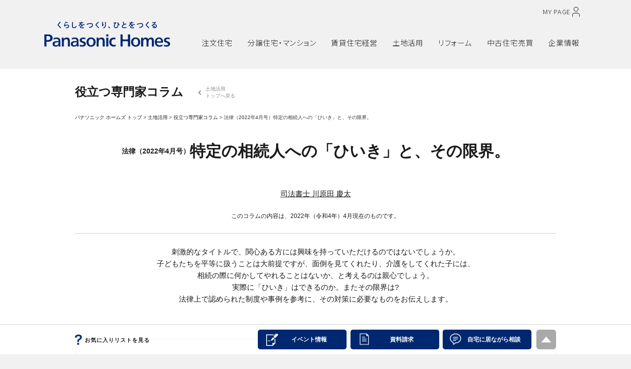

--- FILE ---
content_type: text/html
request_url: https://homes.panasonic.com/tochikatsuyou/knowhow/column/law/202204.html
body_size: 82628
content:
<!DOCTYPE html>
<html lang="ja" class="g-bn g-wf">
<head>
<!-- phbases addsource head top -->
<!-- Google Tag Manager PHG -->
<script>(function(w,d,s,l,i){w[l]=w[l]||[];w[l].push({'gtm.start':new Date().getTime(),event:'gtm.js'});var f=d.getElementsByTagName(s)[0],j=d.createElement(s),dl=l!='dataLayer'?'&l='+l:'';j.async=true;j.src='https://www.googletagmanager.com/gtm.js?id='+i+dl;f.parentNode.insertBefore(j,f);})(window,document,'script','dataLayer','GTM-TZ88S7B');</script>
<script>(function(w,d,s,l,i){w[l]=w[l]||[];w[l].push({'gtm.start':new Date().getTime(),event:'gtm.js'});var f=d.getElementsByTagName(s)[0],j=d.createElement(s),dl=l!='dataLayer'?'&l='+l:'';j.async=true;j.src='https://www.googletagmanager.com/gtm.js?id='+i+dl;f.parentNode.insertBefore(j,f);})(window,document,'script','dataLayer','GTM-PSV9Z69');</script>
<script>(function(w,d,s,l,i){w[l]=w[l]||[];w[l].push({'gtm.start':new Date().getTime(),event:'gtm.js'});var f=d.getElementsByTagName(s)[0],j=d.createElement(s),dl=l!='dataLayer'?'&l='+l:'';j.async=true;j.src='https://www.googletagmanager.com/gtm.js?id='+i+dl;f.parentNode.insertBefore(j,f);})(window,document,'script','dataLayer','GTM-T57VL23');</script>
<!-- End Google Tag Manager PHG -->

<!-- Google Tag Manager PHG_NEW_2211 -->
<script>(function(w,d,s,l,i){w[l]=w[l]||[];w[l].push({'gtm.start':new Date().getTime(),event:'gtm.js'});var f=d.getElementsByTagName(s)[0],j=d.createElement(s),dl=l!='dataLayer'?'&l='+l:'';j.async=true;j.src='https://www.googletagmanager.com/gtm.js?id='+i+dl;f.parentNode.insertBefore(j,f);})(window,document,'script','dataLayer','GTM-PWSZZ2X');</script>
<script>(function(w,d,s,l,i){w[l]=w[l]||[];w[l].push({'gtm.start':new Date().getTime(),event:'gtm.js'});var f=d.getElementsByTagName(s)[0],j=d.createElement(s),dl=l!='dataLayer'?'&l='+l:'';j.async=true;j.src='https://www.googletagmanager.com/gtm.js?id='+i+dl;f.parentNode.insertBefore(j,f);})(window,document,'script','dataLayer','GTM-WGZCMTF');</script>
<script>(function(w,d,s,l,i){w[l]=w[l]||[];w[l].push({'gtm.start':new Date().getTime(),event:'gtm.js'});var f=d.getElementsByTagName(s)[0],j=d.createElement(s),dl=l!='dataLayer'?'&l='+l:'';j.async=true;j.src='https://www.googletagmanager.com/gtm.js?id='+i+dl;f.parentNode.insertBefore(j,f);})(window,document,'script','dataLayer','GTM-KCWMKN7');</script>
<!-- End Google Tag Manager PHG -->
<!-- phbases addsource head top -->
<meta charset="UTF-8">
<meta http-equiv="content-script-type" content="text/javascript">
<meta http-equiv="content-style-type" content="text/css">
<meta http-equiv="X-UA-Compatible" content="IE=edge">
<meta name="keywords" content="パナホーム,パナソニック ホームズ,土地活用,資産活用,賃貸住宅,介護住宅,医療施設,クリニック,保育施設,宿泊施設">
<meta name="description" content="賃貸住宅経営や土地活用に役立つ、法律に関する専門家コラム。今回は司法書士、川原田慶太氏の『特定の相続人への「ひいき」と、その限界。』です。">
<title>法律（2022年4月号）特定の相続人への「ひいき」と、その限界。 - パナソニック ホームズ - Panasonic</title>
<meta property="og:title" content="法律（2022年4月号）特定の相続人への「ひいき」と、その限界。 - パナソニック ホームズ - Panasonic" />
<meta property="og:image" content="https://homes.panasonic.com/tochikatsuyou/img/common/social.jpg" />
<meta property="og:description" content="賃貸住宅経営や土地活用に役立つ、法律に関する専門家コラム。今回は司法書士、川原田慶太氏の『特定の相続人への「ひいき」と、その限界。』です。" />
<meta property="og:type" content="article" />
<meta name="pageimage" content="/tochikatsuyou/img/common/img_thumb_knowhow_law_202204.jpg">
<meta name="pagename" content="法律（2022年4月号）特定の相続人への「ひいき」と、その限界。">

<link rel="stylesheet" href="/tochikatsuyou/knowhow/column/css/custom.css" type="text/css">
<script type="text/javascript" src="/tochikatsuyou/js/responsive.js"></script>


<style type="text/css">
<!--
	#knowhow-column .txt-cmn-01 {
		margin-top: 0;
	}
	#knowhow-column .h3-cmn-01 {
		margin-top: 0;
		color: #3381b3;
	}
	#knowhow-column .h3-cmn-01::before {
		content: '◆';
	}
	#knowhow-column .list-cmn-dot {
		margin: 0 0 30px;
		padding: 30px;
		background-color: #E2E9F3;
	}
	#knowhow-column .f-box {
		display: flex;
		justify-content: space-between;
	}
	#knowhow-column .c01 .f-box-01 {
		margin-bottom: 30px;
	}
	#knowhow-column .c01 .f-box-01 div:first-of-type {
		width: calc(100% - 50px - 310px);
	}
	#knowhow-column .c01 .f-box-01 div:last-of-type {
		width: 310px;
	}
	#knowhow-column .c01 .f-box-02 div:first-of-type {
		width: calc(100% - 50px - 400px);
	}
	#knowhow-column .c01 .f-box-02 div:last-of-type {
		width: 400px;
	}
	#knowhow-column .c02 .f-box-01 div:first-of-type {
		width: calc(100% - 50px - 400px);
	}
	#knowhow-column .c02 .f-box-01 div:last-of-type {
		width: 400px;
	}
	#knowhow-column .c03 .f-box-01 {
		padding-bottom: 40px;
	}
	#knowhow-column .c03 .f-box-01 div:first-of-type {
		width: calc(100% - 50px - 200px);
	}
	#knowhow-column .c03 .f-box-01 div:last-of-type {
		width: 200px;
	}
	@media screen and (max-width:768px) {
		#knowhow-column .f-box {
			display: block;
		}
		#knowhow-column .f-box div {
			width: 100% !important;
		}
		#knowhow-column .f-box div:last-of-type {
			text-align: center;
		}
	}
-->
</style>


<!-- phbases addsource head bottom -->
<link rel="icon" href="/phbases/img/favicon.ico" type="image/x-icon">
<link rel="shortcut icon" href="/phbases/img/favicon.ico" type="image/x-icon">
<link rel="shortcut icon" href="/phbases/img/favicon.ico" type="image/vnd.microsoft.icon">
<link rel="icon" href="/phbases/img/icon.svg" type="image/svg+xml">
<link rel="apple-touch-icon" sizes="180x180" href="/phbases/img/apple-touch-icon.png">
<link rel="manifest" href="/phbases/img/manifest.webmanifest">

<link rel="stylesheet" type="text/css" href="/phbases/css/phg_common.css"/>
<script type="text/javascript" src="/phbases/js/phg_common.js"></script> 
<!-- phbases addsource head bottom -->
</head>
<body>
<!-- phbases addsource body top -->
<!-- Google Tag Manager PHG (noscript) -->
<noscript><iframe src="https://www.googletagmanager.com/ns.html?id=GTM-TZ88S7B" height="0" width="0" style="display:none;visibility:hidden"></iframe></noscript>
<noscript><iframe src="https://www.googletagmanager.com/ns.html?id=GTM-PSV9Z69" height="0" width="0" style="display:none;visibility:hidden"></iframe></noscript>
<noscript><iframe src="https://www.googletagmanager.com/ns.html?id=GTM-T57VL23" height="0" width="0" style="display:none;visibility:hidden"></iframe></noscript>
<!-- End Google Tag Manager PHG (noscript) -->

<!-- Google Tag Manager PHG_NEW_2211 (noscript) -->
<noscript><iframe src="https://www.googletagmanager.com/ns.html?id=GTM-PWSZZ2X" height="0" width="0" style="display:none;visibility:hidden"></iframe></noscript>
<noscript><iframe src="https://www.googletagmanager.com/ns.html?id=GTM-WGZCMTF" height="0" width="0" style="display:none;visibility:hidden"></iframe></noscript>
<noscript><iframe src="https://www.googletagmanager.com/ns.html?id=GTM-KCWMKN7" height="0" width="0" style="display:none;visibility:hidden"></iframe></noscript>
<!-- End Google Tag Manager PHG (noscript) -->
<!-- phbases addsource body top -->

<div id="phg-header">
<div class="phg-header-wrapper">
	<div class="phg-header-logo"><a href="/"><img title="Panasonic Homes" alt="Panasonic Homes" src="/phbases/img/logo_panasonichomes_tagline.svg" width="255" height="51" loading="lazy"></a></div>
	<div class="phg-header-inner">
		<div class="phg-header-right">
			<ul class="phg-header-right-list">
				<li class="phg-header-right-list-content">
					<a class="phg-header-mypage" href="javascript:void(0);">
						<span class="phg-header-mypage-text">MY PAGE</span>
						<svg class="phg-header-mypage-icon" xmlns="http://www.w3.org/2000/svg" viewBox="0 0 14 19">
							<circle class="phg-header-mypage-icon-img" cx="7" cy="4.5" r="4"/>
							<path class="phg-header-mypage-icon-img" d="M13.5,19v-3.5c0-1.92-1.8-3.5-4-3.5H4.5c-2.2,0-4,1.58-4,3.5v3.5"/>
						</svg>
					</a>
				</li>
			</ul>
		</div>
	</div>
	
	<div id="phg-header-modal-mypage">
		<div class="phg-header-modal-bg"></div>
		<div class="phg-header-modal-mypage-inner">
			<div class="phg-header-modal-btn-close"></div>
			<div class="phg-header-modal-mypage-content">
				<p class="phg-header-modal-mypage-title">住まいづくり・住まい探しの情報ガイド</p>
				<div class="phg-header-modal-mypage-nav">
					<p class="phg-header-modal-mypage-list"><a href="/mypage/" target="_blank" class="phg-header-modal-mypage-btn-01">くらしラボラトリー MY PAGE TOP</a></p>
					<p class="phg-header-modal-mypage-list"><a href="https://homes-tomonokai.jpn.panasonic.com/tomousr/a2A/?_GCD=IH31" target="_blank" class="phg-header-modal-mypage-btn-02"><svg class="phg-header-mypage-icon" xmlns="http://www.w3.org/2000/svg" viewBox="0 0 14 19">
							<circle class="phg-header-mypage-icon-img" cx="7" cy="4.5" r="4"/>
							<path class="phg-header-mypage-icon-img" d="M13.5,19v-3.5c0-1.92-1.8-3.5-4-3.5H4.5c-2.2,0-4,1.58-4,3.5v3.5"/>
						</svg>MY PAGE ログイン</a></p>
				</div>
			</div>
			<div class="phg-header-modal-mypage-content">
				<p class="phg-header-modal-mypage-title">オーナーさま専用サイト</p>
				<div class="phg-header-modal-mypage-nav">
					<p class="phg-header-modal-mypage-list"><a href="https://homes-club.jpn.panasonic.com/index.html" target="_blank" class="phg-header-modal-mypage-btn-01">パナソニック ホームズクラブTOP</a></p>
				</div>
			</div>
		</div>
	</div>
	
	<div id="phg-header-menu-sp-btn"><span></span><span></span><span></span></div>
	<div id="phg-header-menu">
		<div id="phg-header-menu-inner">
			<ul class="phg-header-menu-list">
				<li class="phg-header-menu-list-content">
					<h3 class="phg-header-menu-list-btn phg-header-pulldown-btn phg-header-g-bs"><strong>注文住宅</strong></h3>
					<div class="phg-header-pulldown-area" id="phg-header-pulldown-content-g-bs">
						<div class="phg-header-pulldown-content-inner">
							<div class="phg-header-pulldown-content-img"><img src="/phbases/images/img_g-bs.webp" alt="" loading="lazy"></div>
							<div class="phg-header-pulldown-content-main">
								<div class="phg-header-pulldown-content-title">
									<p><a data-gtm-click="home_all-page_navi_sumai-top" href="/sumai/" class="phg-header-pulldown-content-title-text">注文住宅TOP</a></p>
									<p class="phg-header-pulldown-content-title-btn-sp"><a data-gtm-click="home_all-page_navi_sumai-top" href="/sumai/" class="phg-header-pulldown-content-title-btn">TOP</a></p>
								</div>
								<ul class="phg-header-pulldown-content-main-nav">
									<li class="phg-header-pulldown-content-main-nav-list"><a data-gtm-click="home_all-page_navi_sumai_case" href="/case/sumai_tag.html?tag1=%e6%b3%a8%e6%96%87%e4%bd%8f%e5%ae%85" class="phg-header-pulldown-content-main-nav-btn">建築実例</a></li>
									<li class="phg-header-pulldown-content-main-nav-list"><a data-gtm-click="home_all-page_navi_sumai-lifestyle" href="/sumai/lifestyle/" class="phg-header-pulldown-content-main-nav-btn">暮らし方のアイディア</a></li>
									<li class="phg-header-pulldown-content-main-nav-list"><a data-gtm-click="home_all-page_navi_sumai-lineup" href="/sumai/lineup/" class="phg-header-pulldown-content-main-nav-btn">商品情報</a></li>
									<li class="phg-header-pulldown-content-main-nav-list"><a data-gtm-click="home_all-page_navi_sumai_technology" href="/sumai/technology/" class="phg-header-pulldown-content-main-nav-btn">性能・テクノロジー</a></li>
									<li class="phg-header-pulldown-content-main-nav-list"><a data-gtm-click="home_all-page_navi_sumai_support" href="/sumai/support/" class="phg-header-pulldown-content-main-nav-btn">保証・アフターサポート</a></li>
									<!-- <li class="phg-header-pulldown-content-main-nav-list"><a data-gtm-click="home_all-page_navi_sumai-design" href="/sumai/design/" class="phg-header-pulldown-content-main-nav-btn">外観・インテリア</a></li> -->
								</ul>
							</div>
							<div class="phg-header-pulldown-content-sub">
								<ul class="phg-header-pulldown-content-sub-nav">
									<li class="phg-header-pulldown-content-sub-nav-list"><a data-gtm-click="home_all-page_navi_sumai_kiratech" href="/ad_lp/kiratech/" class="phg-header-pulldown-content-sub-nav-btn">光触媒タイル外壁</a></li>
									<li class="phg-header-pulldown-content-sub-nav-list"><a data-gtm-click="home_all-page_navi_sumai_jishin-hosho" href="/sumai/support/jishin-hosho/" class="phg-header-pulldown-content-sub-nav-btn">地震建て替え保証</a></li>
									<li class="phg-header-pulldown-content-sub-nav-list"><a data-gtm-click="home_all-page_navi_sumai_airlohas" href="/sumai/lifestyle/airlohas/" class="phg-header-pulldown-content-sub-nav-btn">全館空調システム</a></li>
									<!--li class="phg-header-pulldown-content-sub-nav-list"><a href="/ad_lp/story/" class="phg-header-pulldown-content-sub-nav-btn">はじめての家づくり</a></li-->
									<li class="phg-header-pulldown-content-sub-nav-list"><a data-gtm-click="home_all-page_navi_sumai_vieuno5" href="/sumai/lineup/vieuno5/" class="phg-header-pulldown-content-sub-nav-btn">賃貸併用住宅</a></li>
								</ul>
							</div>
							<div class="phg-header-pulldown-content-cv">
								<ul class="phg-header-pulldown-content-cv-nav">
									<li class="phg-header-pulldown-content-cv-nav-list"><a href="/cgi-bin/webkytn/A100001A/input" target="_blank" class="phg-header-pulldown-content-cv-nav-btn">カタログ・資料請求</a></li>
									<li class="phg-header-pulldown-content-cv-nav-list"><a href="/cgi-bin/form/C300006/input" target="_blank" class="phg-header-pulldown-content-cv-nav-btn">お問い合わせ・ご相談</a></li>
									<li class="phg-header-pulldown-content-cv-nav-list"><a href="/online-sodan/hub.html" class="phg-header-pulldown-content-cv-nav-btn">自宅でネット相談</a></li>
									<li class="phg-header-pulldown-content-cv-nav-list"><a href="/kyoten/" class="phg-header-pulldown-content-cv-nav-btn">展示場・分譲地を検索</a></li>
								</ul>
							</div>
							<div class="phg-header-pulldown-content-close"><p class="phg-header-pulldown-content-close-btn">× 閉じる</p></div>
						</div>
					</div>
				</li>
				<li class="phg-header-menu-list-content">
					<h3 class="phg-header-menu-list-btn phg-header-pulldown-btn phg-header-g-bb"><strong>分譲住宅・<br class="phg-dispSp">マンション</strong></h3>
					<div class="phg-header-pulldown-area" id="phg-header-pulldown-content-g-bb">
						<div class="phg-header-pulldown-content-inner">
							<div class="phg-header-pulldown-content-img"><img src="/phbases/images/img_g-bb.webp" alt="" loading="lazy"></div>
							<div class="phg-header-pulldown-content-main">
								<div class="phg-header-pulldown-content-title">
									<p><a data-gtm-click="home_all-page_navi_kyoten-top" href="/kyoten/bunjyo/" class="phg-header-pulldown-content-title-text">分譲住宅・マンションTOP</a></p>
									<p class="phg-header-pulldown-content-title-btn-sp"><a data-gtm-click="home_all-page_navi_kyoten-top" href="/kyoten/bunjyo/" class="phg-header-pulldown-content-title-btn">TOP</a></p>
								</div>
								<ul class="phg-header-pulldown-content-main-nav">
									<li class="phg-header-pulldown-content-main-nav-list"><a data-gtm-click="home_all-page_navi_kyoten-top" href="/kyoten/bunjyo/" class="phg-header-pulldown-content-main-nav-btn">戸建住宅／宅地</a></li>
									<li class="phg-header-pulldown-content-main-nav-list"><a data-gtm-click="home_all-page_navi_kyoten-mansion" href="/kyoten/mansion/" class="phg-header-pulldown-content-main-nav-btn">マンション</a></li>
									<li class="phg-header-pulldown-content-main-nav-list"><a data-gtm-click="home_all-page_navi_kyoten-big_projects" href="/kyoten/city/big_projects/" class="phg-header-pulldown-content-main-nav-btn">街づくりへの想い</a></li>
									<li class="phg-header-pulldown-content-main-nav-list"><a data-gtm-click="home_all-page_navi_kyoten-business" href="/kyoten/city/business/" class="phg-header-pulldown-content-main-nav-btn">法人・事業主様向け<br>「街づくり事業について」</a></li>
								</ul>
							</div>
							<div class="phg-header-pulldown-content-sub">
								<!--<ul class="phg-header-pulldown-content-sub-nav">
									<li class="phg-header-pulldown-content-sub-nav-list"><a href="/kyoten/city/big_projects/" class="phg-header-pulldown-content-sub-nav-btn">分譲地の見どころ動画<br>「人起点の、家と街。」</a></li>
								</ul>-->
							</div>
							<div class="phg-header-pulldown-content-cv">
								<ul class="phg-header-pulldown-content-cv-nav">
									<li class="phg-header-pulldown-content-cv-nav-list"><a href="/kyoten/" class="phg-header-pulldown-content-cv-nav-btn">展示場・分譲地を検索</a></li>
									<li class="phg-header-pulldown-content-cv-nav-list"><a href="/online-sodan/hub.html" class="phg-header-pulldown-content-cv-nav-btn">自宅でネット相談</a></li>
								</ul>
							</div>
							<div class="phg-header-pulldown-content-close"><p class="phg-header-pulldown-content-close-btn">× 閉じる</p></div>
						</div>
					</div>
				</li>
				<li class="phg-header-menu-list-content">
					<h3 class="phg-header-menu-list-btn phg-header-pulldown-btn phg-header-g-bch"><strong>賃貸住宅経営</strong></h3>
					<div class="phg-header-pulldown-area" id="phg-header-pulldown-content-g-bch">
						<div class="phg-header-pulldown-content-inner">
							<div class="phg-header-pulldown-content-img"><img src="/phbases/images/img_g-bch.webp" alt="" loading="lazy"></div>
							<div class="phg-header-pulldown-content-main">
								<div class="phg-header-pulldown-content-title">
									<p><a data-gtm-click="home_all-page_navi_chintai-top" href="/chintai/" class="phg-header-pulldown-content-title-text">賃貸住宅経営TOP</a></p>
									<p class="phg-header-pulldown-content-title-btn-sp"><a data-gtm-click="home_all-page_navi_chintai-top" href="/chintai/" class="phg-header-pulldown-content-title-btn">TOP</a></p>
								</div>
								<ul class="phg-header-pulldown-content-main-nav">
									<li class="phg-header-pulldown-content-main-nav-list"><a data-gtm-click="home_all-page_navi_chintai-yourmaison" href="/chintai/yourmaison/" class="phg-header-pulldown-content-main-nav-btn">ユアメゾン コンセプト</a></li>
									<li class="phg-header-pulldown-content-main-nav-list"><a data-gtm-click="home_all-page_navi_chintai-lineup" href="/chintai/lineup/" class="phg-header-pulldown-content-main-nav-btn">商品情報</a></li>
									<li class="phg-header-pulldown-content-main-nav-list"><a data-gtm-click="home_all-page_navi_chintai-case" href="/case/chintai/" class="phg-header-pulldown-content-main-nav-btn">実例紹介</a></li>
									<li class="phg-header-pulldown-content-main-nav-list"><a data-gtm-click="home_all-page_navi_chintai-technology" href="/chintai/technology/" class="phg-header-pulldown-content-main-nav-btn">技術力</a></li>
									<li class="phg-header-pulldown-content-main-nav-list"><a data-gtm-click="home_all-page_navi_chintai-rebuild" href="/chintai/rebuild/" class="phg-header-pulldown-content-main-nav-btn">建て替え</a></li>
									<li class="phg-header-pulldown-content-main-nav-list"><a data-gtm-click="home_all-page_navi_chintai-reform" href="/chintai/reform/" class="phg-header-pulldown-content-main-nav-btn">賃貸リフォーム</a></li>
								</ul>
							</div>
							<div class="phg-header-pulldown-content-sub">
								<ul class="phg-header-pulldown-content-sub-nav">
									<li class="phg-header-pulldown-content-sub-nav-list"><a data-gtm-click="home_all-page_navi_chintai-yourmaison-kachi01" href="/chintai/yourmaison/kachi01.html" class="phg-header-pulldown-content-sub-nav-btn">タイル外壁</a></li>
									<li class="phg-header-pulldown-content-sub-nav-list"><a data-gtm-click="home_all-page_navi_chintai-yourmaison-kachi02" href="/chintai/yourmaison/kachi02.html" class="phg-header-pulldown-content-sub-nav-btn">頑強な構造体</a></li>
									<li class="phg-header-pulldown-content-sub-nav-list"><a data-gtm-click="home_all-page_navi_chintai-yourmaison-kachi03" href="/chintai/yourmaison/kachi03.html" class="phg-header-pulldown-content-sub-nav-btn">設計対応力</a></li>
									<li class="phg-header-pulldown-content-sub-nav-list"><a data-gtm-click="home_all-page_navi_chintai-yourmaison-kachi04" href="/chintai/yourmaison/kachi04.html" class="phg-header-pulldown-content-sub-nav-btn">トータルサポート</a></li>
									<li class="phg-header-pulldown-content-sub-nav-list"><a data-gtm-click="home_all-page_navi_chintai-yourmaison-kachi05" href="/chintai/yourmaison/kachi05.html" class="phg-header-pulldown-content-sub-nav-btn">暮らし提案</a></li>
								</ul>
							</div>
							<div class="phg-header-pulldown-content-cv">
								<ul class="phg-header-pulldown-content-cv-nav">
									<li class="phg-header-pulldown-content-cv-nav-list"><a href="/cgi-bin/form/A500003/input" target="_blank" class="phg-header-pulldown-content-cv-nav-btn">カタログ・資料請求</a></li>
									<li class="phg-header-pulldown-content-cv-nav-list"><a href="/cgi-bin/form/C500001/input" target="_blank" class="phg-header-pulldown-content-cv-nav-btn">お問い合わせ・ご相談</a></li>
									<li class="phg-header-pulldown-content-cv-nav-list"><a href="/online-sodan/hub.html" class="phg-header-pulldown-content-cv-nav-btn">自宅でネット相談</a></li>
									<li class="phg-header-pulldown-content-cv-nav-list"><a href="/chintai/modelhouse/" class="phg-header-pulldown-content-cv-nav-btn">賃貸モデルルームを検索</a></li>
								</ul>
							</div>
							<div class="phg-header-pulldown-content-close"><p class="phg-header-pulldown-content-close-btn">× 閉じる</p></div>
						</div>
					</div>
				</li>
				<li class="phg-header-menu-list-content">
					<h3 class="phg-header-menu-list-btn phg-header-pulldown-btn phg-header-g-bn"><strong>土地活用</strong></h3>
					<div class="phg-header-pulldown-area" id="phg-header-pulldown-content-g-bn">
						<div class="phg-header-pulldown-content-inner">
							<div class="phg-header-pulldown-content-img"><img src="/phbases/images/img_g-bn.webp" alt="" loading="lazy"></div>
							<div class="phg-header-pulldown-content-main">
								<div class="phg-header-pulldown-content-title">
									<p><a data-gtm-click="home_all-page_navi_tochikatsuyou-top" href="/tochikatsuyou/" class="phg-header-pulldown-content-title-text">土地活用TOP</a></p>
									<p class="phg-header-pulldown-content-title-btn-sp"><a data-gtm-click="home_all-page_navi_tochikatsuyou-top" href="/tochikatsuyou/" class="phg-header-pulldown-content-title-btn">TOP</a></p>
								</div>
								<ul class="phg-header-pulldown-content-main-nav">
									<li class="phg-header-pulldown-content-main-nav-list"><a data-gtm-click="home_all-page_navi_tochikatsuyou-type" href="/tochikatsuyou/type/" class="phg-header-pulldown-content-main-nav-btn">土地活用のタイプ・商品</a></li>
									<li class="phg-header-pulldown-content-main-nav-list"><a data-gtm-click="home_all-page_navi_tochikatsuyou-chintai2" href="/tochikatsuyou/chintai2/" class="phg-header-pulldown-content-main-nav-btn">賃貸住宅経営</a></li>
									<li class="phg-header-pulldown-content-main-nav-list"><a data-gtm-click="home_all-page_navi_tochikatsuyou-clinic" href="/tochikatsuyou/clinic/" class="phg-header-pulldown-content-main-nav-btn">医院・クリニック経営</a></li>
									<li class="phg-header-pulldown-content-main-nav-list"><a data-gtm-click="home_all-page_navi_tochikatsuyou-senior" href="/tochikatsuyou/senior/" class="phg-header-pulldown-content-main-nav-btn">高齢者住宅事業</a></li>
									<li class="phg-header-pulldown-content-main-nav-list"><a data-gtm-click="home_all-page_navi_tochikatsuyou-shogaishafukushi" href="/tochikatsuyou/shogaishafukushi/" class="phg-header-pulldown-content-main-nav-btn">福祉施設事業</a></li>
									<li class="phg-header-pulldown-content-main-nav-list"><a data-gtm-click="home_all-page_navi_tochikatsuyou-nursery" href="/tochikatsuyou/nursery/" class="phg-header-pulldown-content-main-nav-btn">保育施設事業</a></li>
									<li class="phg-header-pulldown-content-main-nav-list"><a data-gtm-click="home_all-page_navi_tochikatsuyou-shukuhaku" href="/tochikatsuyou/shukuhaku/" class="phg-header-pulldown-content-main-nav-btn">ホテル建築事業</a></li>
									<li class="phg-header-pulldown-content-main-nav-list"><a data-gtm-click="home_all-page_navi_tochikatsuyou-cre-pre" href="/tochikatsuyou/cre-pre/" class="phg-header-pulldown-content-main-nav-btn">複合事業提案</a></li>
									<li class="phg-header-pulldown-content-main-nav-list"><a data-gtm-click="home_all-page_navi_tochikatsuyou-case" href="/case/tochikatsuyou/" class="phg-header-pulldown-content-main-nav-btn">実例紹介</a></li>
									<li class="phg-header-pulldown-content-main-nav-list"><a data-gtm-click="home_all-page_navi_tochikatsuyou-event" href="/tochikatsuyou/event/" class="phg-header-pulldown-content-main-nav-btn">イベント・セミナー情報</a></li>
								</ul>
							</div>
							<div class="phg-header-pulldown-content-sub">
								<ul class="phg-header-pulldown-content-sub-nav">
									<li class="phg-header-pulldown-content-sub-nav-list"><a data-gtm-click="home_all-page_navi_tochikatsuyou-navi" href="/tochikatsuyou/navi/" class="phg-header-pulldown-content-sub-nav-btn">土地活用診断ナビ</a></li>
									<li class="phg-header-pulldown-content-sub-nav-list"><a data-gtm-click="home_all-page_navi_tochikatsuyou-column" href="/tochikatsuyou/knowhow/column/" class="phg-header-pulldown-content-sub-nav-btn">役立つ専門家コラム</a></li>
								</ul>
							</div>
							<div class="phg-header-pulldown-content-cv">
								<ul class="phg-header-pulldown-content-cv-nav">
									<li class="phg-header-pulldown-content-cv-nav-list"><a href="/cgi-bin/form/A500003/input" target="_blank" class="phg-header-pulldown-content-cv-nav-btn">カタログ・資料請求</a></li>
									<li class="phg-header-pulldown-content-cv-nav-list"><a href="/cgi-bin/form/C500001/input" target="_blank" class="phg-header-pulldown-content-cv-nav-btn">お問い合わせ・ご相談</a></li>
									<li class="phg-header-pulldown-content-cv-nav-list"><a href="/online-sodan/hub.html" class="phg-header-pulldown-content-cv-nav-btn">自宅でネット相談</a></li>
								</ul>
							</div>
							<div class="phg-header-pulldown-content-close"><p class="phg-header-pulldown-content-close-btn">× 閉じる</p></div>
						</div>
					</div>
				</li>
				<li class="phg-header-menu-list-content">
					<h3 class="phg-header-menu-list-btn phg-header-pulldown-btn phg-header-g-br"><strong>リフォーム</strong></h3>
					<div class="phg-header-pulldown-area" id="phg-header-pulldown-content-g-br">
						<div class="phg-header-pulldown-content-inner">
							<div class="phg-header-pulldown-content-img"><img src="/phbases/images/img_g-br.webp" alt="" loading="lazy"></div>
							<div class="phg-header-pulldown-content-main">
								<div class="phg-header-pulldown-content-title">
									<p><a data-gtm-click="home_all-page_navi_reform-top" href="/reform/" class="phg-header-pulldown-content-title-text">リフォームTOP</a></p>
									<p class="phg-header-pulldown-content-title-btn-sp"><a data-gtm-click="home_all-page_navi_reform-top" href="/reform/" class="phg-header-pulldown-content-title-btn">TOP</a></p>
								</div>
								<ul class="phg-header-pulldown-content-main-nav">
									<li class="phg-header-pulldown-content-main-nav-list"><a data-gtm-click="home_all-page_navi_reform-example" href="/reform/example/" class="phg-header-pulldown-content-main-nav-btn">リフォーム実例</a></li>
									<li class="phg-header-pulldown-content-main-nav-list"><a data-gtm-click="home_all-page_navi_reform-zenkan-kucho" href="/reform/zenkan-kucho/" class="phg-header-pulldown-content-main-nav-btn">全館空調リフォーム</a></li>
									<li class="phg-header-pulldown-content-main-nav-list"><a data-gtm-click="home_all-page_navi_reform-kenkou-dannetsu" href="/reform/kenkou-dannetsu/" class="phg-header-pulldown-content-main-nav-btn">いまドキ<br>健康断熱リフォーム</a></li>
									<li class="phg-header-pulldown-content-main-nav-list"><a data-gtm-click="home_all-page_navi_reform-sonaeru" href="/reform/sonaeru/" class="phg-header-pulldown-content-main-nav-btn">そなえるリフォーム</a></li>
									<li class="phg-header-pulldown-content-main-nav-list"><a data-gtm-click="home_all-page_navi_reform-setsubi" href="/reform/setsubi/" class="phg-header-pulldown-content-main-nav-btn">いまドキ設備リフォーム</a></li>
									<li class="phg-header-pulldown-content-main-nav-list"><a data-gtm-click="home_all-page_navi_reform-maintenance" href="/reform/maintenance/" class="phg-header-pulldown-content-main-nav-btn">住まいのメンテナンス</a></li>
								</ul>
							</div>
							<div class="phg-header-pulldown-content-sub">
								<ul class="phg-header-pulldown-content-sub-nav">
									<li class="phg-header-pulldown-content-sub-nav-list"><a data-gtm-click="home_all-page_navi_reform-phr" href="/phr/" target="_blank" class="phg-header-pulldown-content-sub-nav-btn">パナソニック ホームズの<br>建物以外のリフォーム</a></li>
								</ul>
							</div>
							<div class="phg-header-pulldown-content-cv">
								<ul class="phg-header-pulldown-content-cv-nav">
									<li class="phg-header-pulldown-content-cv-nav-list"><a href="/cgi-bin/webkytn/S000015S/input" target="_blank" class="phg-header-pulldown-content-cv-nav-btn">カタログ・資料請求</a></li>
									<li class="phg-header-pulldown-content-cv-nav-list"><a href="/cgi-bin/form/CP00001/input" target="_blank" class="phg-header-pulldown-content-cv-nav-btn">お問い合わせ・ご相談</a></li>
									<li class="phg-header-pulldown-content-cv-nav-list"><a href="/reform/#kyoten" class="phg-header-pulldown-content-cv-nav-btn">全国のリフォーム拠点</a></li>
								</ul>
							</div>
							<div class="phg-header-pulldown-content-close"><p class="phg-header-pulldown-content-close-btn">× 閉じる</p></div>
						</div>
					</div>
				</li>
				<li class="phg-header-menu-list-content">
					<h3 class="phg-header-menu-list-btn phg-header-pulldown-btn phg-header-g-bre"><strong>中古住宅売買</strong></h3>
					<div class="phg-header-pulldown-area" id="phg-header-pulldown-content-g-bre">
						<div class="phg-header-pulldown-content-inner">
							<div class="phg-header-pulldown-content-img"><img src="/phbases/images/img_g-bre.webp" alt="" loading="lazy"></div>
							<div class="phg-header-pulldown-content-main">
								<div class="phg-header-pulldown-content-title">
									<p><a data-gtm-click="home_all-page_navi_rearie-top" href="/rearie/" class="phg-header-pulldown-content-title-text">中古住宅売買TOP</a></p>
									<p class="phg-header-pulldown-content-title-btn-sp"><a data-gtm-click="home_all-page_navi_rearie-top" href="/rearie/" class="phg-header-pulldown-content-title-btn">TOP</a></p>
								</div>
								<ul class="phg-header-pulldown-content-main-nav">
									<li class="phg-header-pulldown-content-main-nav-list"><a data-gtm-click="home_all-page_navi_rearie-sell" href="/rearie/sell/" class="phg-header-pulldown-content-main-nav-btn">売りたい</a></li>
									<li class="phg-header-pulldown-content-main-nav-list"><a data-gtm-click="home_all-page_navi_rearie-buy" href="/rearie/buy/" class="phg-header-pulldown-content-main-nav-btn">買いたい</a></li>
									<li class="phg-header-pulldown-content-main-nav-list"><a data-gtm-click="home_all-page_navi_rearie-usersvoice" href="/rearie/usersvoice/" class="phg-header-pulldown-content-main-nav-btn">お客さまの声</a></li>
									<li class="phg-header-pulldown-content-main-nav-list"><a data-gtm-click="home_all-page_navi_rearie-kaitori" href="/rearie/kaitori/" class="phg-header-pulldown-content-main-nav-btn">パナソニックホームズ買取</a></li>
									<li class="phg-header-pulldown-content-main-nav-list"><a data-gtm-click="home_all-page_navi_rearie-area" href="/rearie/area/" class="phg-header-pulldown-content-main-nav-btn">エリアから探す</a></li>
									<li class="phg-header-pulldown-content-main-nav-list"><a data-gtm-click="home_all-page_navi_rearie-qa" href="/rearie/qa/" class="phg-header-pulldown-content-main-nav-btn">売買サポート</a></li>
									<li class="phg-header-pulldown-content-main-nav-list"><a data-gtm-click="home_all-page_navi_rearie-sell-service" href="/rearie/sell/service/" class="phg-header-pulldown-content-main-nav-btn">マンション買取</a></li>
								</ul>
							</div>
							<div class="phg-header-pulldown-content-sub">
								<ul class="phg-header-pulldown-content-sub-nav">
									<li class="phg-header-pulldown-content-sub-nav-list"><a data-gtm-click="home_all-page_navi_rearie-sumstock" href="/rearie/sumstock/" class="phg-header-pulldown-content-sub-nav-btn">スムストック</a></li>
									<li class="phg-header-pulldown-content-sub-nav-list"><a data-gtm-click="home_all-page_navi_rearie-buy-revalued" href="/rearie/buy/revalued/" class="phg-header-pulldown-content-sub-nav-btn">リバリュード<br>（買取再販住宅）</a></li>
									<li class="phg-header-pulldown-content-sub-nav-list"><a data-gtm-click="home_all-page_navi_rearie-owner" href="/rearie/landing/homes-owner/" class="phg-header-pulldown-content-sub-nav-btn">パナソニック ホームズ <br>オーナーの皆さまへ</a></li>
								</ul>
							</div>
							<div class="phg-header-pulldown-content-cv">
								<ul class="phg-header-pulldown-content-cv-nav">
									<li class="phg-header-pulldown-content-cv-nav-list"><a href="/rearie/inquiry/" target="_blank" class="phg-header-pulldown-content-cv-nav-btn">お問い合わせ・ご相談</a></li>
									<li class="phg-header-pulldown-content-cv-nav-list"><a href="https://homes.panasonic.com/cgi-bin/c_form/form.cgi?f_no=fd_st" target="_blank" class="phg-header-pulldown-content-cv-nav-btn">売却査定（無料）</a></li>
									<li class="phg-header-pulldown-content-cv-nav-list"><a href="https://homes.panasonic.com/cgi-bin/c_form/form.cgi?f_no=fd_bk" target="_blank" class="phg-header-pulldown-content-cv-nav-btn">物件リクエスト登録（無料）</a></li>
								</ul>
							</div>
							<div class="phg-header-pulldown-content-close"><p class="phg-header-pulldown-content-close-btn">× 閉じる</p></div>
						</div>
					</div>
				</li>
				<li class="phg-header-menu-list-content">
					<h3 class="phg-header-menu-list-btn phg-header-pulldown-btn phg-header-g-sc"><strong>企業情報</strong></h3>
					<div class="phg-header-pulldown-area" id="phg-header-pulldown-content-g-sc">
						<div class="phg-header-pulldown-content-inner">
							<div class="phg-header-pulldown-content-img"><img src="/phbases/images/img_g-bk.webp" alt="" loading="lazy"></div>
							<div class="phg-header-pulldown-content-main">
								<div class="phg-header-pulldown-content-title">
									<p><a data-gtm-click="home_all-page_navi_company-top" href="/company/" class="phg-header-pulldown-content-title-text">企業情報TOP</a></p>
									<p class="phg-header-pulldown-content-title-btn-sp"><a data-gtm-click="home_all-page_navi_company-top" href="/company/" class="phg-header-pulldown-content-title-btn">TOP</a></p>
								</div>
								<ul class="phg-header-pulldown-content-main-nav">
									<li class="phg-header-pulldown-content-main-nav-list"><a data-gtm-click="home_all-page_navi_company-info" href="/company/info/" class="phg-header-pulldown-content-main-nav-btn">会社情報</a></li>
									<li class="phg-header-pulldown-content-main-nav-list"><a data-gtm-click="home_all-page_navi_company-advertising" href="/company/advertising/" class="phg-header-pulldown-content-main-nav-btn">広告ギャラリー</a></li>
									<li class="phg-header-pulldown-content-main-nav-list"><a data-gtm-click="home_all-page_navi_company-network" href="/company/network/" class="phg-header-pulldown-content-main-nav-btn">グループ会社一覧</a></li>
									<li class="phg-header-pulldown-content-main-nav-list"><a data-gtm-click="home_all-page_navi_company-domain" href="/company/domain/" class="phg-header-pulldown-content-main-nav-btn">事業領域</a></li>
									<li class="phg-header-pulldown-content-main-nav-list"><a data-gtm-click="home_all-page_navi_company-news" href="/company/news/" class="phg-header-pulldown-content-main-nav-btn">ニュース・IR情報</a></li>
									<li class="phg-header-pulldown-content-main-nav-list"><a data-gtm-click="home_all-page_navi_company-sustainability" href="/company/sustainability/" class="phg-header-pulldown-content-main-nav-btn">サステナビリティ</a></li>
									<li class="phg-header-pulldown-content-main-nav-list"><a data-gtm-click="home_all-page_navi_company-recruit" href="/company/recruit/" class="phg-header-pulldown-content-main-nav-btn">採用情報</a></li>
								</ul>
							</div>
							<div class="phg-header-pulldown-content-sub">
								<ul class="phg-header-pulldown-content-sub-nav">
									<li class="phg-header-pulldown-content-sub-nav-list"><a data-gtm-click="home_all-page_navi_company-message" href="/company/info/message/" class="phg-header-pulldown-content-sub-nav-btn">社長メッセージ</a></li>
									<li class="phg-header-pulldown-content-sub-nav-list"><a data-gtm-click="home_all-page_navi_company-history" href="/company/info/history/" class="phg-header-pulldown-content-sub-nav-btn">当社のあゆみ</a></li>
									<li class="phg-header-pulldown-content-sub-nav-list"><a data-gtm-click="home_all-page_navi_company-sustainability" href="/company/sustainability/governance/consumer/" class="phg-header-pulldown-content-sub-nav-btn">消費者志向経営</a></li>
									<li class="phg-header-pulldown-content-sub-nav-list"><a data-gtm-click="home_all-page_navi_company-sdgs" href="/company/sustainability/sdgs/" class="phg-header-pulldown-content-sub-nav-btn">ThinkSDGs</a></li>
									<li class="phg-header-pulldown-content-sub-nav-list"><a data-gtm-click="home_all-page_navi_company-important" href="/company/news/important/" class="phg-header-pulldown-content-sub-nav-btn">大切なお知らせ</a></li>
								</ul>
							</div>
							<div class="phg-header-pulldown-content-cv">
								<ul class="phg-header-pulldown-content-cv-nav">
									<li class="phg-header-pulldown-content-cv-nav-list"><a href="/cs/" class="phg-header-pulldown-content-cv-nav-btn">お問い合わせ・相談窓口</a></li>
									<li class="phg-header-pulldown-content-cv-nav-list"><a href="/siryo/" class="phg-header-pulldown-content-cv-nav-btn">カタログ・資料請求</a></li>
								</ul>
							</div>
							<div class="phg-header-pulldown-content-close"><p class="phg-header-pulldown-content-close-btn">× 閉じる</p></div>
						</div>
					</div>
				</li>
			</ul>
		</div>
	</div>
</div>
</div>

<div id="contents-header">
  <h1>役立つ専門家コラム</h1>

  <div class="back">
    <a href="/tochikatsuyou/">土地活用<br>トップへ戻る</a>
  </div>

  <!--nav class="common-nav">
    <ul>
      <li><a href="/tochikatsuyou/type/">土地活用のタイプ・商品</a></li>
      <li><a href="/case/tochikatsuyou/">実例紹介</a></li>
      <li><a href="/tochikatsuyou/event/">イベント・セミナー情報</a></li>
    </ul>
  </nav-->


  <nav class="sp-nav">
    <ul class="nav1">
	<li>
	<a href="/tochikatsuyou/">土地活用</a>
	<span class="toggle"></span>
		<ul>
			<li><a href="/tochikatsuyou/type/">土地活用のタイプ・商品</a></li>
			<li><a href="/tochikatsuyou/chintai2/">賃貸住宅経営</a></li>
			<li><a href="/tochikatsuyou/clinic/">医院・クリニック経営</a></li>
			<li><a href="/tochikatsuyou/senior/">高齢者住宅事業</a></li>
			<li><a href="/tochikatsuyou/shogaishafukushi/">福祉施設事業</a></li>
			<li><a href="/tochikatsuyou/nursery/">保育施設事業</a></li>
			<li><a href="/tochikatsuyou/shukuhaku/">ホテル建築事業</a></li>
			<li><a href="/tochikatsuyou/cre-pre/">複合事業提案</a></li>
			<li><a href="/case/tochikatsuyou/">実例紹介</a></li>
			<li><a href="/tochikatsuyou/event/">イベント・セミナー情報</a></li>
		</ul>
	</li>
</ul>
    <ul class="nav2">
      <li>
        <a href="/tochikatsuyou/knowhow/column/">役立つ専門家コラム</a>
      </li>
    </ul>
  </nav>
</div>

<div id="g-breadcrumbs"><a href="/">パナソニック ホームズ トップ</a> &gt; <a href="/tochikatsuyou/">土地活用</a> &gt; <a href="/tochikatsuyou/knowhow/column/">役立つ専門家コラム</a> &gt; <span>法律（2022年4月号）特定の相続人への「ひいき」と、その限界。</span></div>
<div class="c-flc"><hr></div>
<div id="contents">
  <div id="knowhow-column" class="c-normalw">
    <header>
      <h1 class="h1-cmn-01"><span>法律（2022年4月号）</span>特定の相続人への<br class="only-sp">「ひいき」と、<br class="only-sp">その限界。</h1>

      <div class="meta">
      	<ul class="tags">
        	<li>遺産相続</li>
      	</ul>
				<p class="name"><a href="#column_prof">司法書士 川原田 慶太</a></p>
        <p class="txt-cmn-02">このコラムの内容は、2022年（令和4年）4月現在のものです。</p>
      </div>

      <p class="txt-cmn-intro">刺激的なタイトルで、関心ある方には興味を持っていただけるのではないでしょうか。<br>子どもたちを平等に扱うことは大前提ですが、面倒を見てくれたり、介護をしてくれた子には、<br class="only-pc">相続の際に何かしてやれることはないか、と考えるのは親心でしょう。<br>実際に「ひいき」はできるのか。またその限界は?<br class="only-pc">法律上で認められた制度や事例を参考に、その対策に必要なものをお伝えします。</p>
    </header>
    
    <section class="c01">
      <h2 class="h2-cmn-01">遺言での「ひいき」には<br class="only-sp">限界がある</h2>
			<div class="f-box f-box-01">
				<div>
					<p class="txt-cmn-01">人生100年時代。その人生後半に真に頼りになるのは、自分の面倒を見てくれる「親孝行な子ども」です。相続への備えを考え始めた時、親子間でもさまざまな感情があるでしょう。よく尽くしてくれた子には「ひいき」して（たくさん残して）やりたい、なかには絶対に財産を渡したくない、と憎しみの感情が勝る場合もあるかもしれません。</p>
				</div>
				<div><img src="img/202204/c01_p01.png" alt=""></div>
			</div>
			<div class="f-box f-box-02">
				<div>
					<p class="txt-cmn-01">では遺言で『すべての相続財産につき、二男B（例図の場合）に相続させる』と書いたらどうなるでしょうか。今の日本の法制度上では、特定の子どもへすべての財産を受け継がせたいとの願いを込めて遺言書を作っても、必ずしもその通りに実現するとは限りません。それは「遺留分」があるからです。遺留分というのは、（ひいきされなかった）相続人の生活が不安定にならないよう保護するため、なおかつ財産の公平な分配の調整のために、一定割合の財産の相続を保障する制度のこと。遺言では財産を分けてもらえなかった相続人も、原則法定相続分の1/2を請求できる権利が法律で守られているのです。⺠法では親孝行でも親不孝でも相続人の権利は平等。感情が入る余地はありません。</p>
				</div>
				<div><img src="img/202204/c01_p02.png" alt="例：相続人が息子2人の場合"></div>
			</div>
    </section>
    
    <section class="c02">
      <h2 class="h2-cmn-01">相続権を失わせる<br>「相続廃除」の申し立て</h2>
			<div class="f-box f-box-01">
				<div>
					<p class="txt-cmn-01">逆に、財産を渡したくない相続人の権利を失わせる「相続廃除」という手段はどうか？これも単に好き嫌いだけでは認められず、次のいずれかに該当することが必要です。</p>
					<ul class="list-cmn-dot">
						<li>被相続人を虐待した場合</li>
						<li>被相続人に対して、重大な侮辱を与えた場合</li>
						<li>推定相続人にその他の著しい非行があった場合</li>
					</ul>
					<p class="txt-cmn-01">生前あるいは遺言で家庭裁判所へ申し立て、認められた場合にのみ実現可能となります。ただし、暴力行為があった場合でも一過性のものとされれば認められませんし、親から金銭をだまし取り刑事事件を起こしていても認められなかったケースすらあります。実務上では全体の2割程度しか認められない、ハードルの高い手続きとなっています。なぜなら、憲法で保障される私有財産について、国家権力が制限する側面を帯びるため、⺠法のような下位の法規範での「相続廃除」の判断は、どうしても裁判所は慎重になってしまうのでしょう。</p>
				</div>
				<div><img src="img/202204/c02_p01.png" alt="相続廃除が認められた事例"></div>
			</div>
    </section>
    
    <section class="c03">
      <h2 class="h2-cmn-01">付言事項を活用して<br class="only-sp">「心の言葉」を遺す</h2>
			<p class="txt-cmn-01">以上見てきたように、特定の相続人へ「ひいき」したいと思ってもなかなか難しいのが現実です。ただ、相続人が遺言内容に納得し、遺留分の主張を自発的にあきらめるならば話は別です。遺言書には、法的効力はないものの思いを伝える「付言（ふげん）事項」というものがあります。<br class="only-pc">お葬式や法要をどうして欲しいか、家訓や家業の在り方、家族への感謝など、さまざまなことを書くことができます。相続人に対する手紙、といったイメージが近いでしょう。付言事項の中には、どういう理由で相続財産を分配したのかを記載することも可能です。上手に言葉を選んで、それぞれの相続人の心に訴えかけることで、遺言内容の不公平感を解消し、穏やかに納得しやすい状況を作り出せるかもしれません。</p>
			<div class="f-box f-box-01">
				<div>
					<h3 class="h3-cmn-01">最後に</h3>
					<p class="txt-cmn-01">ほとんどの相続対策は節税ばかりに気を取られがちですが、大事なことは、自分たちの生前の気持ち、家訓や、子どもたちにどのような人生を送ってもらいたいと思っているかなどの“思い”を伝える事です。<br class="only-pc">子どもに遺す「子どもの人生に影響を与える言葉」をいまのうちからしっかり考えておくことが、真の相続対策、価値ある遺産のひとつになるのではないでしょうか。</p>
				</div>
				<div><img src="img/202204/c03_p01.png" alt=""></div>
			</div>
    </section>
    
    <section>
            <div class="profile" id="column_prof">
        <img src="/tochikatsuyou/knowhow/column/profile/img/kawarada-keita.png" alt="司法書士 川原田 慶太 かわらだ けいた">

        <p class="name"><span class="occupation">司法書士</span> 川原田 慶太 <span class="kana">かわらだ けいた</span></p>
        <p class="txt-cmn-01">司法書士法人 おおさか法務事務所　代表社員<br>
日本相続学会　理事<br>
大阪府堺市出身。京都大学法学部在学中に司法書士試験に合格。遺産相続や成年後見分野でセミナー講師を多数歴任。好きな言葉は「面白きこともなき世を面白く（高杉晋作）」「禍福はあざなえる縄の如し」。</p>
      </div>

      <p class="s-mt-40 s-ta-c"><a href="/tochikatsuyou/knowhow/column/" class="btn-cmn-01">役立つ専門家コラムトップへ戻る</a></p>
    </section>


  </div>
	
  <link href="/tochikatsuyou/css/column_cvarea.css" rel="stylesheet" type="text/css">
    <section class="cmn-cvArea cvbg cvall">
    <div class="c-normalw">
        <h2 class="serif">次世代への資産継承を叶える<br class="only-sp">「パナソニック ホームズの土地活用」</h2>
        <div class="flex-cont jc-sb">
            <div class="left_blk flex-cont fd-c jc-sb">
                <div class="flex-item link-box">
                    <a href="https://homes.panasonic.com/tochikatsuyou/event/" target="_blank">
                    <div class="flex-cont jc-sb ai-c">
                        <figure>
                            <img src="/tochikatsuyou/img/cvarea/event_square.jpg" alt="">
                        </figure>
                        <div class="txt-area">
                            <h3 class="serif">イベント・セミナー情報</h3>
                            <p class="text">各種イベントやセミナー情報を<br>お住いの地域別にご紹介。</p>
                        </div>
                    </div>
                    </a>
                </div>
                <div class="flex-item link-box">
                    <a href="https://homes.panasonic.com/cgi-bin/form/A500003/input" target="_blank">
                    <div class="flex-cont jc-sb ai-c">
                        <figure>
                            <img src="/tochikatsuyou/img/cvarea/request_square.jpg" alt="">
                        </figure>
                        <div class="txt-area">
                            <h3 class="serif">資料請求</h3>
                            <p class="text">土地活用に役立つ資料を<br>無料でプレゼント。</p>
                        </div>
                    </div>
                    </a>
                </div>
            </div>
            <div class="right_blk cv-mh flex-item sodan">
                <div class="link-box">
                    <div class="flex-cont jc-sb ai-c">
                        <figure>
                            <img class="only-pc" src="/tochikatsuyou/img/cvarea/sodan_square-pc.jpg" alt="">
                            <img class="only-sp" src="/tochikatsuyou/img/cvarea/sodan_square.jpg" alt="">
                        </figure>
                        <div class="txt-area">
                            <h3 class="serif">経営や事業の<br>ご相談はこちらから</h3>
                            <p class="text">さまざまな問題に的確な<br>アドバイスでお応えします。</p>
                        </div>
                    </div>
                    <div class="sodan-link flex-cont jc-sb fw-w">
                        <a class="" href="https://homes.panasonic.com/cgi-bin/form/C500001/input" target="_blank">賃貸住宅経営</a>
                        <a class="" href="https://homes.panasonic.com/cgi-bin/form/C600002/input" target="_blank">医院・クリニック経営</a>
                        <a class="" href="https://homes.panasonic.com/cgi-bin/form/C600004/input" target="_blank">高齢者住宅事業</a>
                        <a class="" href="https://homes.panasonic.com/cgi-bin/form/C600005/input" target="_blank">福祉施設事業</a>
                        <a class="" href="https://homes.panasonic.com/cgi-bin/form/C600006/input" target="_blank">保育施設事業</a>
                        <a class="" href="https://homes.panasonic.com/cgi-bin/form/C500005/input" target="_blank">ホテル建築事業</a>
                        <a class="" href="https://homes.panasonic.com/cgi-bin/form/C500003/input" target="_blank">複合事業提案</a>
                    </div>
                </div>
            </div>
        </div>
    </div>
    </section>
        
	
</div>
<div class="c-flc"><hr></div>


<div class="footer">
	<link href="/tochikatsuyou/css/footer_sub_link.css" rel="stylesheet" type="text/css">
   <section class="cmn_sublink">
      <div class="c-normalw">
        <div class="cmn_sublink_list">
          <div class="cmn_sublink_list_item">
            <a href="/tochikatsuyou/knowhow/column/" class="cmn_sublink_list_item_link">
              <figure class="cmn_sublink_list_item_link_pic"><img src="/tochikatsuyou/img/cmn_sublink/cmn_sublink_category_column.jpg" alt=""></figure>
              <div class="cmn_sublink_list_item_link_content">
                <h3 class="cmn_sublink_list_item_link_content_heading">役立つ専門家コラム</h3>
                <p class="cmn_sublink_list_item_link_content_description">土地や資産のさまざまな問題に<br>対して専門家がわかりやすく解説。</p>
              </div>
            </a>
          </div>
          <div class="cmn_sublink_list_item">
            <a href="/tochikatsuyou/navi/" class="cmn_sublink_list_item_link">
              <figure class="cmn_sublink_list_item_link_pic"><img src="/tochikatsuyou/img/cmn_sublink/cmn_sublink_category_knowledge.jpg" alt=""></figure>
              <div class="cmn_sublink_list_item_link_content">
                <h3 class="cmn_sublink_list_item_link_content_heading">土地活用診断ナビ</h3>
                <p class="cmn_sublink_list_item_link_content_description">土地の特長や目的別に<br>土地活用の方法をご案内します。</p>
              </div>
            </a>
          </div>
          <div class="cmn_sublink_list_item">
            <a href="/chintai/rebuild/" class="cmn_sublink_list_item_link">
              <figure class="cmn_sublink_list_item_link_pic"><img src="/tochikatsuyou/img/cmn_sublink/cmn_sublink_category_rebuild.jpg" alt=""></figure>
              <div class="cmn_sublink_list_item_link_content">
                <h3 class="cmn_sublink_list_item_link_content_heading">建て替え</h3>
                <p class="cmn_sublink_list_item_link_content_description">総合的なシステムで<br>建て替えをサポートいたします。</p>
              </div>
            </a>
          </div>
          <div class="cmn_sublink_list_item">
            <a href="/chintai/reform/" class="cmn_sublink_list_item_link">
              <figure class="cmn_sublink_list_item_link_pic"><img src="/tochikatsuyou/img/cmn_sublink/cmn_sublink_category_reform.jpg" alt=""></figure>
              <div class="cmn_sublink_list_item_link_content">
                <h3 class="cmn_sublink_list_item_link_content_heading">賃貸リフォーム</h3>
                <p class="cmn_sublink_list_item_link_content_description">コストを抑えて資産の価値を守る<br>リフォームのアイディア集。</p>
              </div>
            </a>
          </div>
          <div class="only-pc cmn_sublink_list_item"></div>
        </div>
      </div>
    </section>

	<div class="phg-useful-column">
		<div class="phg-useful-column-inner">
			<h2 class="phg-useful-column-title row-title">お役立ちコラム</h2>
			<ul class="phg-useful-column-lists">

				<li class="phg-useful-column-list">
					<a href="/column/00249.index.html" class="phg-useful-column-link">
						<p class="phg-useful-column-img"><img src="/column/00000/img/2508_04_01.jpg" alt=""></p>
						<!--p class="date">2025.12.26</p-->
						<p class="phg-useful-column-text">隣地斜線制限による影響とは？用途地域別の制限と土地活用の工夫を解説</p>
					</a>
				</li>

				<li class="phg-useful-column-list">
					<a href="/column/00246.index.html" class="phg-useful-column-link">
						<p class="phg-useful-column-img"><img src="/column/00000/img/2508_01_01.jpg" alt=""></p>
						<!--p class="date">2025.12.17</p-->
						<p class="phg-useful-column-text">住宅金融支援機構の金融商品で賃貸住宅経営は可能？制度と条件を解説</p>
					</a>
				</li>

				<li class="phg-useful-column-list">
					<a href="/column/00229.index.html" class="phg-useful-column-link">
						<p class="phg-useful-column-img"><img src="/column/00000/img/2504_04_01/2504_04_01.jpg" alt=""></p>
						<!--p class="date">2025.11.06</p-->
						<p class="phg-useful-column-text">法定相続人の範囲は変わる場合がある？損する前に知りたい相続の基礎知識</p>
					</a>
				</li>

			</ul>
			<p class="phg-useful-column-btn"><a href="/column/tag.html?tag1=土地活用" class="phg-useful-column-btn-link">すべてのコラムを見る</a></p>
		</div>
	</div>

<!-- sns brand official -->
    <link href="/tochikatsuyou/css/sns_brand_official_t.css" rel="stylesheet" type="text/css">
	<section id="sns" class="ph-sec">
		<!--<h2 class="ph-h2"><span><img src="/sumai/img/en_brand_official.png" alt="BRAND OFFICIAL"></span>公式SNSで<br class="only-sp">最新の情報を手に入れよう</h2>-->
		<div class="c-normalw">
			<div class="sns_list">
				<div>
					<div>
						<h3>Instagram</h3>
						<p class="icon"><img src="/sumai/img/icon_insta@2x.png" alt="Instagramのロゴ" width="42" height="42"></p>
						<p class="sns-copy">公式アカウント、スタート！わが家でしあわせな時間を感じよう。そんなテーマでさまざまなシーンをご紹介します。</p>
					</div>
					<p class="linkBtn"><a href="https://www.instagram.com/panasonichomes_official/" target="_blank">公式アカウントはこちら</a></p>
					<p><a href="https://www.instagram.com/panasonichomes_official/" target="_blank" class="ph-coverLink"></a></p>
				</div>
				<div>
					<div>
						<h3>LINE</h3>
						<p class="icon"><img src="/sumai/img/icon_line@2x.png" alt="LINEのロゴ" width="42" height="42"></p>
						<p class="sns-copy">見逃せないキャンペーンやプレゼント情報、最新の家づくり役立ちトピックをいち早くお届けします。</p>
					</div>
					<p class="linkBtn"><a href="https://lin.ee/xAB0fIb" target="_blank">公式アカウントはこちら</a></p>
					<p><a href="https://lin.ee/xAB0fIb" target="_blank" class="ph-coverLink"></a></p>
				</div>
				<div>
					<div>
						<h3>YouTube</h3>
						<p class="icon"><img src="/sumai/img/icon_youtube@2x.png" alt="YouTubeのロゴ" width="42" height="42"></p>
						<p class="sns-copy">パナソニック ホームズの特長や先進技術、ライフスタイルなどを動画でご紹介。最新CMもご覧いただけます。</p>
					</div>
					<p class="linkBtn"><a href="https://www.youtube.com/channel/UCUGh-9ozJ9XuyNY2nnuUwMQ" target="_blank">公式チャンネルはこちら</a></p>
					<p><a href="https://www.youtube.com/channel/UCUGh-9ozJ9XuyNY2nnuUwMQ" target="_blank" class="ph-coverLink"></a></p>
				</div>
			</div>
		</div>
	</section>

	    <div class="ico-area">
      <div class="txt-cmn-01">
        <div class="btn-fav"><span class="txt-ttl">お気に入りに登録する</span> <br class="only-sp">
          <a href="/common/favorite/index.html" class="star add-to-fav">
            <svg xmlns="http://www.w3.org/2000/svg" id="_1" data-name="1" viewBox="0 0 87.46 87.46">
              <defs>
                <style>
                  .cls-1{fill:#fff;}
                  .cls-2{fill:#002870;}
                </style>
              </defs>
              <circle class="cls-1" cx="43.73" cy="43.73" r="42.52"/>
              <path class="cls-2" d="M373.82,350.57l-4.39,14H355.61l11.13,8.65-4.27,13.73,11.36-8.5,11.32,8.5-4.24-13.73,11.1-8.65H378.17Z" transform="translate(-330.08 -325.02)"/>
              <path class="cls-2" d="M373.81,412.48a43.73,43.73,0,1,1,43.73-43.73A43.78,43.78,0,0,1,373.81,412.48Zm0-85a41.31,41.31,0,1,0,41.31,41.31A41.36,41.36,0,0,0,373.81,327.44Z" transform="translate(-330.08 -325.02)"/>
            </svg>
          </a>
        </div>
        <div class="btn-share"><span class="txt-ttl">共有する</span> <br class="only-sp">
          <a class="fb btn-facebook" href="https://www.facebook.com/sharer/sharer.php?u=http://homes.panasonic.com/tochikatsuyou/">
            <svg id="Layer_1" data-name="Layer 1" xmlns="http://www.w3.org/2000/svg" xmlns:xlink="http://www.w3.org/1999/xlink" viewBox="0 0 87.46 87.45"  >
                <defs>
                  <style>
                    .cls-1{fill:none;}
                    .cls-2{clip-path:url(#clip-path);}
                    .cls-3{fill:#fff;}
                    .cls-4{fill:#002870;}
                  </style>
                </defs>
                <g class="cls-2">
                  <path class="cls-3" d="M86.25,43.73A42.52,42.52,0,1,1,43.73,1.21,42.52,42.52,0,0,1,86.25,43.73" transform="translate(0 0)"/>
                  <path class="cls-4" d="M43.73,87.45A43.73,43.73,0,1,1,87.46,43.73,43.78,43.78,0,0,1,43.73,87.45m0-85A41.31,41.31,0,1,0,85,43.73,41.36,41.36,0,0,0,43.73,2.42" transform="translate(0 0)"/>
                  <path class="cls-4" d="M44.95,24.62l-.71.17a6.37,6.37,0,0,0-2.17.71l-1.3,1h.05a6,6,0,0,0-1.74,2.57,3.21,3.21,0,0,0-.27.76c-.05.27-.05.49-.11.77v1.53a45.61,45.61,0,0,1-.16,5.47H34.63V44H38.7V62.84h7.55V44.19L51.09,44l.82-6.39-5.59-.06c0-.06-.06-1.37-.06-4A2.8,2.8,0,0,1,46.69,32a2.36,2.36,0,0,1,.54-.49l.44-.22a1.35,1.35,0,0,1,.54-.11h.11l2.06.27.87.11.87.06.71-6.45-6.9-.55Z" transform="translate(0 0)"/>
                </g>
              </svg>
          </a>
<!--
          <span class="wrap-line">
          	<p class="line">
          	  <svg id="Layer_1" class="" data-name="Layer 1" xmlns="http://www.w3.org/2000/svg" xmlns:xlink="http://www.w3.org/1999/xlink" viewBox="0 0 87.46 87.45">
          	    <defs>
          	      <style>
          	        .cls-1{fill:none;}
          	        .cls-2{clip-path:url(#clip-path);}
          	        .cls-3{fill:#fff;}
          	        .cls-4{fill:#002870;}
          	      </style>
          	    </defs>
          	    <g class="cls-2">
          	      <path class="cls-3" d="M86.25,43.73A42.52,42.52,0,1,1,43.73,1.21,42.52,42.52,0,0,1,86.25,43.73" transform="translate(0 0)"/>
          	      <path class="cls-4" d="M43.73,87.45A43.73,43.73,0,1,1,87.46,43.73,43.78,43.78,0,0,1,43.73,87.45m0-85A41.31,41.31,0,1,0,85,43.73,41.36,41.36,0,0,0,43.73,2.42" transform="translate(0 0)"/>
          	      <path class="cls-4" d="M67.36,40.5c0-10.23-10.6-18.56-23.64-18.56S20.09,30.26,20.09,40.5c0,9.17,8.41,16.86,19.77,18.31.77.16,1.82.49,2.08,1.13A4.55,4.55,0,0,1,42,62s-.28,1.61-.34,2c-.1.58-.48,2.26,2,1.23S57.34,57.44,62.3,51.91h0c3.43-3.63,5.07-7.32,5.07-11.42M34.47,46.58h-4.7a1.22,1.22,0,0,1-1.24-1.2V36.3a1.24,1.24,0,0,1,2.48,0v7.89h3.46a1.2,1.2,0,1,1,0,2.4m4.86-1.2a1.24,1.24,0,0,1-2.48,0V36.3a1.24,1.24,0,0,1,2.48,0Zm11.3,0a1.2,1.2,0,0,1-.85,1.14,1.29,1.29,0,0,1-.39.06,1.25,1.25,0,0,1-1-.48l-4.81-6.34v5.62a1.24,1.24,0,0,1-2.48,0V36.3A1.2,1.2,0,0,1,42,35.16a1.29,1.29,0,0,1,.39-.06,1.26,1.26,0,0,1,1,.48l4.81,6.34V36.3a1.24,1.24,0,0,1,2.48,0Zm7.6-5.74a1.2,1.2,0,1,1,0,2.4H54.78v2.15h3.46a1.2,1.2,0,1,1,0,2.4h-4.7a1.22,1.22,0,0,1-1.24-1.2V40.84h0V36.3a1.22,1.22,0,0,1,1.24-1.2h4.7a1.2,1.2,0,1,1,0,2.4H54.78v2.14Z" transform="translate(0 0)"/>
          	    </g>
          	  </svg>
          	</p>
          	<div class="line-it-button" data-lang="en" data-type="share-d" data-url="http://homes.panasonic.com/tochikatsuyou/" style="display: none;"></div>
          	<script src="https://d.line-scdn.net/r/web/social-plugin/js/thirdparty/loader.min.js" async defer></script>
          </span>
-->
          <a class="mail" href="mailto:dummy@gmail.com">
            <svg id="_1" data-name="1" xmlns="http://www.w3.org/2000/svg" viewBox="0 0 87.46 87.46">
              <defs>
                <style>
                  .cls-1{fill:#fff;}
                  .cls-2{fill:#002870;}
                </style>
              </defs>
              <circle class="cls-1" cx="43.73" cy="43.73" r="42.52"/>
              <path class="cls-2" d="M345.23,412.48A43.73,43.73,0,1,1,389,368.75,43.78,43.78,0,0,1,345.23,412.48Zm0-85a41.31,41.31,0,1,0,41.31,41.31A41.36,41.36,0,0,0,345.23,327.44Z" transform="translate(-301.51 -325.02)"/>
              <path class="cls-2" d="M363.3,354.33H327.17a1.18,1.18,0,0,0-1.16,1.19v2.34l19.22,13.21,19.22-13.21v-2.34A1.18,1.18,0,0,0,363.3,354.33ZM326,362.74v15.66a4.7,4.7,0,0,0,4.64,4.76h29.17a4.7,4.7,0,0,0,4.64-4.76V362.74L345.23,376Z" transform="translate(-301.51 -325.02)"/>
            </svg>
          </a>
        </div>
      </div>
    </div>
	<div class="col3-content only-pc fsitemap">
		<div class="content-in">
			<div class="col-box">
				<div class="col-box">
				<div class="col3">
					<p class="title"><a href="/tochikatsuyou/type/">土地活用のタイプ・商品</a></p>
					<p class="title"><a href="/tochikatsuyou/chintai2/">賃貸住宅経営</a></p>
					<p class="title"><a href="/tochikatsuyou/clinic/">医院・クリニック経営</a></p>
					<p class="title"><a href="/tochikatsuyou/senior/">高齢者住宅事業</a></p>
					<p class="title"><a href="/tochikatsuyou/shogaishafukushi/">福祉施設事業</a></p>
					<p class="title"><a href="/tochikatsuyou/nursery/">保育施設事業</a></p>
				</div>
				<div class="col3">
					<p class="title"><a href="/tochikatsuyou/shukuhaku/">ホテル建築事業</a></p>
					<p class="title"><a href="/tochikatsuyou/cre-pre/">複合事業提案</a></p>
					<p class="title"><a href="/case/tochikatsuyou/">実例紹介</a></p>
					<p class="title"><a href="/tochikatsuyou/knowhow/column/">役立つ専門家コラム</a></p>
					<p class="title"><a href="/tochikatsuyou/navi/">土地活用診断ナビ</a></p>
				</div>
				<p class="c-footer_sitemap_bnr"><a href="https://homes.panasonic.com/phre/"><img src="/tochikatsuyou/img/common/bnr_phre.png" alt="不動産管理から不動産売買まで パナソニック ホームズ不動産"></a></p>
				<div class="col3">
          <a href="/tochikatsuyou/event/" class="btn-cmn-block">
            <p class="img-box"><img src="/tochikatsuyou/img/footer/icon1.png" alt="イベント・セミナー情報"></p>
            <span>イベント・セミナー情報</span>
          </a>
          <a href="/chintai/modelhouse/" class="btn-cmn-block">
            <p class="img-box"><img src="/tochikatsuyou/img/footer/icon2.png" alt="賃貸モデルルーム"></p>
            <span>賃貸モデルルーム</span>
          </a>
          <a href="https://homes.panasonic.com/cgi-bin/form/A500003/input" target="_blank" class="btn-cmn-block">
            <p class="img-box"><img src="/tochikatsuyou/img/footer/icon4.png" alt="資料請求"></p>
            <span>資料請求</span>
          </a>
          <a href="https://homes.panasonic.com/cgi-bin/form/C500001/input" target="_blank" class="btn-cmn-block">
            <p class="img-box"><img src="/tochikatsuyou/img/footer/icon5.png" alt="お問い合わせ・ご相談"></p>
            <span>お問い合わせ・ご相談</span>
          </a>
          <a href="/tochikatsuyou/consulting/" class="btn-cmn-primary">
            <p>お客さまのご要望にお応えしながら、<br>より有利な事業計画をご提案します。</p>
            <p>土地活用方法を提案して欲しい</p>
          </a>
        </div>
			</div>
		</div>
	</div>
</div>

<footer class="footer-fix">
	<div class="footer-fix-in">
		<ul>
			<li>
				<a href="/common/favorite/" class="btn-cmn-block shopping-cart"> <span>お気に入りリストを見る</span> </a>
			</li>
		</ul>
		<ul>
			<li>
				<a href="/tochikatsuyou/event/" class="btn" id="pgd_to_cv01">
					<div class="img-box modelhouse"><img src="/tochikatsuyou/img/footer/icon1-white.png" alt="イベント情報"></div>
					<p>イベント情報</p>
			</a>
			</li>
			<li>
				<a href="https://homes.panasonic.com/cgi-bin/form/A500003/input" target="_blank" class="btn" id="pgd_to_cv02">
					<div class="img-box"><img src="/common/img/ico_doc_02.png" alt="資料請求"></div>
					<p>資料請求</p>
				</a>
			</li>
			<li>
				<a href="https://homes.panasonic.com/cgi-bin/form/C500006/input" target="_blank" class="btn" id="pgd_to_cv03">
					<div class="img-box"><img src="/common/img/ico_quote_02.png" alt="自宅に居ながら相談"></div>
					<p>自宅に居ながら相談</p>
				</a>
			</li>
		</ul>
	</div>
	
	<p class="btn-cmn-pagetop"><a href="#" class="js-scroll"><img src="/common/img/btn-backtotop.png" alt="pagetop"></a></p>
</footer>
<div id="g-bottomarea">

<div class="g-businessmenu">
<h2 class="c-vnv">パナソニック ホームズの事業紹介</h2>
<h3 class="g-bmh g-bmh-s"><a href="https://homes.panasonic.com/sumai/"><strong class="bo">注文住宅</strong></a></h3>
<div class="g-bmc g-bmc-s">
    <div class="g-bm_container">
        <div class="g-bm_top">
            <p class="topClose">閉じる</p>
            <p class="topTitle"><a href="https://homes.panasonic.com/sumai/">注文住宅</a></p>
            <p class="topLink"><a href="https://homes.panasonic.com/sumai/">TOP</a></p>
        </div>
        <div class="g-bm_main">
            <ul class="g-bm_link">
                <li><a href="https://homes.panasonic.com/sumai/lineup/">商品情報</a></li>
                <li><a href="https://homes.panasonic.com/sumai/lifestyle/">暮らし方</a></li>
                <li><a href="https://homes.panasonic.com/sumai/design/">外観・インテリア</a></li>
                <li><a href="https://homes.panasonic.com/case/sumai_tag.html?tag1=%e6%b3%a8%e6%96%87%e4%bd%8f%e5%ae%85">建築実例</a></li>
                <li><a href="https://homes.panasonic.com/sumai/technology/">テクノロジー</a></li>
                <li><a href="https://homes.panasonic.com/sumai/support/">保証・アフターサポート</a></li>
            </ul>
        </div>
        <div class="g-bm_bottom">
            <ul class="g-bm_link">
                <li><a href="https://homes.panasonic.com/sumai/technology/tile/">本物タイルの家</a></li>
                <li><a href="https://homes.panasonic.com/sumai/support/jishin-hosho/">地震建て替え保証</a></li>
                <li><a href="https://homes.panasonic.com/sumai/lifestyle/airlohas/">全館空調システム</a></li>
				<li><a href="https://homes.panasonic.com/sumai/lineup/vieuno5/">賃貸併用住宅</a></li>
            </ul>
        </div>
    </div>
</div>
<h3 class="g-bmh g-bmh-b"><a href="https://homes.panasonic.com/kyoten/bunjyo/"><strong class="bo">分譲住宅・マンション</strong></a></h3>
<div class="g-bmc g-bmc-b">
    <div class="g-bm_container">
        <div class="g-bm_top">
            <p class="topClose">閉じる</p>
            <p class="topTitle"><a href="https://homes.panasonic.com/kyoten/bunjyo/">分譲住宅・マンション</a></p>
            <p class="topLink"><a href="https://homes.panasonic.com/kyoten/bunjyo/">TOP</a></p>
        </div>
        <div class="g-bm_main">
            <ul class="g-bm_link">
                <li><a href="https://homes.panasonic.com/kyoten/bunjyo/">戸建住宅／宅地</a></li>
                <li><a href="https://homes.panasonic.com/kyoten/mansion/">マンション</a></li>
                <li><a href="https://homes.panasonic.com/kyoten/city/big_projects/">街づくりへの想い</a></li>
                <li><a href="https://homes.panasonic.com/kyoten/city/business/">法人・事業主様向け「街づくり事業について」</a></li>
            </ul>
        </div>
    </div>
</div>
<h3 class="g-bmh g-bmh-ch"><a href="https://homes.panasonic.com/chintai/"><strong class="bo">賃貸住宅経営</strong></a></h3>
<div class="g-bmc g-bmc-ch">
    <div class="g-bm_container">
        <div class="g-bm_top">
            <p class="topClose">閉じる</p>
            <p class="topTitle"><a href="https://homes.panasonic.com/chintai/">賃貸住宅経営</a></p>
            <p class="topLink"><a href="https://homes.panasonic.com/chintai/">TOP</a></p>
        </div>
        <div class="g-bm_main">
            <ul class="g-bm_link">
                <li><a href="https://homes.panasonic.com/chintai/yourmaison/">コンセプト</a></li>
                <li><a href="https://homes.panasonic.com/chintai/lineup/">商品情報</a></li>
                <li><a href="https://homes.panasonic.com/case/chintai/">実例紹介</a></li>
                <li><a href="https://homes.panasonic.com/chintai/technology/">技術力</a></li>
                <li><a href="https://homes.panasonic.com/chintai/rebuild/">建て替え</a></li>
                <li><a href="https://homes.panasonic.com/chintai/reform/">賃貸リフォーム</a></li>
                <li><a href="https://homes.panasonic.com/tochikatsuyou/modelhouse/">賃貸モデルルーム</a></li>
            </ul>
        </div>
        <div class="g-bm_bottom">
            <ul class="g-bm_link">
                <li><a href="https://homes.panasonic.com/chintai/yourmaison/kachi01.html">タイル外壁</a></li>
                <li><a href="https://homes.panasonic.com/chintai/yourmaison/kachi02.html">頑強な構造体</a></li>
                <li><a href="https://homes.panasonic.com/chintai/yourmaison/kachi03.html">設計対応力</a></li>
                <li><a href="https://homes.panasonic.com/chintai/yourmaison/kachi04.html">トータルサポート</a></li>
                <li><a href="https://homes.panasonic.com/chintai/yourmaison/kachi05.html">暮らし提案</a></li>
            </ul>
        </div>
    </div>
</div>

<h3 class="g-bmh g-bmh-t"><a href="https://homes.panasonic.com/tochikatsuyou/"><strong class="bo">土地活用</strong></a></h3>
<div class="g-bmc g-bmc-t">
    <div class="g-bm_container">
        <div class="g-bm_top">
            <p class="topClose">閉じる</p>
            <p class="topTitle"><a href="https://homes.panasonic.com/tochikatsuyou/">土地活用</a></p>
            <p class="topLink"><a href="https://homes.panasonic.com/tochikatsuyou/">TOP</a></p>
        </div>
        <div class="g-bm_main">
            <ul class="g-bm_link">
                <li><a href="https://homes.panasonic.com/tochikatsuyou/chintai2/">賃貸住宅経営</a></li>
                <li><a href="https://homes.panasonic.com/tochikatsuyou/clinic/">医院・クリニック</a></li>
                <li><a href="https://homes.panasonic.com/tochikatsuyou/senior/">高齢者住宅</a></li>
                <li><a href="https://homes.panasonic.com/tochikatsuyou/shogaishafukushi/">福祉施設</a></li>
                <li><a href="https://homes.panasonic.com/tochikatsuyou/nursery/">保育施設</a></li>
                <li><a href="https://homes.panasonic.com/tochikatsuyou/shukuhaku/">ホテル建築</a></li>
                <li><a href="https://homes.panasonic.com/tochikatsuyou/cre-pre/">複合事業提案</a></li>
            </ul>
        </div>
        <div class="g-bm_bottom">
            <ul class="g-bm_link">
                <li><a href="https://homes.panasonic.com/tochikatsuyou/type/">土地活用のタイプ・商品</a></li>
                <li><a href="https://homes.panasonic.com/case/tochikatsuyou/">実例紹介</a></li>
                <li><a href="https://homes.panasonic.com/tochikatsuyou/event/">イベント・セミナー情報</a></li>
            </ul>
        </div>
    </div>
</div>
<h3 class="g-bmh g-bmh-r"><a href="https://homes.panasonic.com/reform/"><strong class="bo">リフォーム</strong></a></h3>
<div class="g-bmc g-bmc-r">
    <div class="g-bm_container">
        <div class="g-bm_top">
            <p class="topClose">閉じる</p>
            <p class="topTitle"><a href="https://homes.panasonic.com/reform/">リフォーム</a></p>
            <p class="topLink"><a href="https://homes.panasonic.com/reform/">TOP</a></p>
        </div>
        <div class="g-bm_main">
            <ul class="g-bm_link">
                <li><a href="https://homes.panasonic.com/reform/example/">リフォーム実例</a></li>
                <li><a href="https://homes.panasonic.com/reform/kenkou-dannetsu/">いまドキ健康断熱リフォーム</a></li>
                <li><a href="https://homes.panasonic.com/reform/sonaeru/">そなえるリフォーム</a></li>
                <li><a href="https://homes.panasonic.com/reform/maintenance/">住まいのメンテナンス</a></li>
            </ul>
        </div>
        <div class="g-bm_bottom">
            <ul class="g-bm_link">
            <li><a href="https://homes.panasonic.com/phr/" target="_blank">パナソニック ホームズの建物以外のリフォーム</a></li>
            </ul>
        </div>
    </div>
</div>

<h3 class="g-bmh g-bmh-re"><a href="https://homes.panasonic.com/rearie/"><strong class="bo">中古住宅売買</strong></a></h3>
<div class="g-bmc g-bmc-re">
    <div class="g-bm_container">
        <div class="g-bm_top">
            <p class="topClose">閉じる</p>
            <p class="topTitle"><a href="https://homes.panasonic.com/rearie/">中古住宅売買</a></p>
            <p class="topLink"><a href="https://homes.panasonic.com/rearie/">TOP</a></p>
        </div>
        <div class="g-bm_main">
            <ul class="g-bm_link">
                <li><a href="https://homes.panasonic.com/rearie/sell/">売りたい</a></li>
                <li><a href="https://homes.panasonic.com/rearie/buy/">買いたい</a></li>
                <li><a href="https://homes.panasonic.com/rearie/usersvoice/">お客さまの声</a></li>
                <li><a href="https://homes.panasonic.com/rearie/aboutphre/">リアリエについて</a></li>
                <li><a href="https://homes.panasonic.com/rearie/column/">お役立ち情報</a></li>
                <li><a href="https://homes.panasonic.com/rearie/event/">セミナー・イベント</a></li>
            </ul>
        </div>
        <div class="g-bm_bottom">
            <ul class="g-bm_link">
                <li><a href="https://homes.panasonic.com/rearie/sumstock/">スムストック</a></li>
                <li><a href="https://homes.panasonic.com/rearie/landing/homes-owner/">パナソニック ホームズ オーナーの皆さまへ</a></li>
                <li><a href="https://homes.panasonic.com/rearie/sell/service2/">パナソニック ホームズ 買取サービス</a></li>
            </ul>
        </div>
    </div>
</div>

<h3><a href="https://homes.panasonic.com/company/"><strong class="bo">企業情報</strong></a></h3>
</div>
<ul class="g-contactmenu">
<li><a href="https://homes.panasonic.com/kyoten/"><span>エリア</span><span>情報</span></a></li>
<li><a href="https://homes.panasonic.com/siryo/"><span>カタログ</span><span>請求</span></a></li>
<li><a href="https://homes.panasonic.com/cs/"><span>ご相談</span><span>窓口</span></a></li>
</ul>
</div>
<div id="globalplt">
<div class="globalplt-container">
<p class="globalplt-pltlogo"><a href="https://homes.panasonic.com/company/info/plt/"><img src="/phbases/img/logo_plt.webp" alt="未来をまちづくる PLT Group" width="340" height="28" loading="lazy"></a></p>
<p class="globalplt-text">
<a href="https://homes.panasonic.com/company/info/plt/">パナソニック ホームズは、未来志向のまちづくりと豊かな地域社会の実現を目指す<br>プライム ライフ テクノロジーズ株式会社(PLT)のグループ会社です。</a>
</p>
<p class="globalplt-phslogo"><img title="パナソニックホームズ" alt="パナソニックホームズ" src="/phbases/img/logo_plt_panasonichomes.webp" width="170" height="17" loading="lazy"></p>
</div>
</div>

<div id="globalfooter" class="g-pgd">
<div id="globalfooter-nav">
<div class="globalfooter-container">
<div class="globalfooter-print">&nbsp;</div>
<div class="globalfooter-pagetop"><a href="#">ページの先頭へ</a></div>
<div class="globalfooter-links">
<ul>
<li>&nbsp;</li>
</ul>
</div>
</div>
</div>
<div id="globalfooter-terms">
<div class="globalfooter-container">
<p class="globalfooter-copyright">&copy; Panasonic Homes Co., Ltd.</p>
<ul class="globalfooter-links">
<li><a class="footer-link" href="https://homes.panasonic.com/sitemap/" title="サイトマップ">サイトマップ</a></li>
<li><a class="footer-link" href="https://homes.panasonic.com/company/sitepolicy/" title="サイトのご利用にあたって">サイトのご利用にあたって</a></li>
<li><a class="footer-link" href="https://homes.panasonic.com/company/privacy/" title="個人情報保護方針">個人情報保護方針</a></li>
<li><a class="footer-link" href="https://homes.panasonic.com/" title="パナソニック ホームズ">パナソニック ホームズ</a></li>
</ul>
</div>
</div>
</div>
<script src="/tochikatsuyou/js/jquery.matchHeight.js"></script>
<script src="/tochikatsuyou/js/slick.js"></script>
<script src="/tochikatsuyou/js/common.js"></script>
<script src="/tochikatsuyou/js/tab.js"></script>

<!-- phbases addsource body bottom -->
<!-- phbases addsource body bottom -->

</body>
</html>


--- FILE ---
content_type: text/css
request_url: https://homes.panasonic.com/tochikatsuyou/knowhow/column/css/custom.css
body_size: 3870
content:
@charset "utf-8";


ul.arc-list {	list-style-type:none; margin:10px 0;	}

.c-tagn	{	text-decoration:none !important;	}

.txt-cmn-em { color: #bd0000; }
/* market */

.market_list li { color:#84732b; font-size:100%; font-weight:bold; }

/* market 02 */
.box-photo_mk	{ float:right; margin:0; padding:0; width:230px; }
.box-photo_mk img	{	margin-bottom:0.5em;	}
.c-w706 { float:left; width:706px; }

/* market 09 */
.profile_web {
	display: inline;
    padding: 0 10px;
    background: #ffffff;
    border: 1px solid #999999;
    font-size: 86%;
    margin-left: 26px;
    float: left;
}

.ex {
	width:50%;
	}
.ex p{ text-align:center; font-weight:bold; }


/* market 13 */

.mk13_pic { float:right; margin-left:20px; }
 
/* market 22 */
.jirei-box {
	width:800px;
    margin: 50px auto 50px;
    padding: 15px;
    background: url(../market/img/22/bk_img.gif) repeat;
    min-height: 1px;
    zoom: 1;
    clear: both;
    border: 2px #5b3760 solid;
	border-radius: 15px;
   -moz-border-radius: 15px;
   -webkit-border-radius: 15px;
	position: relative;
}

.jirei-box02 { overflow:hidden;  margin: 20px auto 30px;}

h3.jirei  {
    color: #fff;
    padding: 0.5em 2em;
    display: inline-block;
    line-height: 1.3;
    background: #5b3760;
    border: solid 3px #5b3760;
    vertical-align: middle;
    border-radius: 100%;
	position: absolute;
	top: 0;
	left: 0;
	transform: translateY(-50%) translateX(1em);
}


h3.jirei02  {
	color: #fff;
    padding: 0.2em;
    background: #5b3760;
    border-radius: 25px;
    text-align: center;
}

/* market 23 */
ol.n_maru {
  counter-reset: my-counter;
  list-style: none;
  padding: 0;
}
 
ol.n_maru li {
  margin-bottom: 10px;
  padding-left: 30px;
  position: relative;
}
ol.n_maru li:before {
  content: counter(my-counter);
  counter-increment: my-counter;
  background-color: #83722C;
  color: #fff;
  display: block;
  float: left;
  line-height: 16px;
  margin-left: -25px;
  text-align: center;
  height: 16px;
  width: 18px;
  border-radius: 50%;
  padding-right: 0;
  padding-top: 2px;
}

.c-fcm { color:#5f5221; }

/* law 06 */
.line_btd { margin:0.5em 0;	padding:10px 0;	border-top:#CCC dotted 1px;	}
.c-w722 { width: 722px; float:left; }
.c-w214 { width: 214px; float:right; }

/* law 10*/
.cat_law_dl dt {
    color: #325091;
    font-weight: bold;
	margin:20px auto 10px;
	font-size: 115%;
}

.cat_law_dl dt.red {  color: #b13030; }

/* law 11*/
span.red {  color: #b13030; }

/* tax 45*/
.cat_tax_mk {  color: #0054a7; }

/* tax 201912*/
.maru {
	display: inline-flex;
	justify-content: center;
	align-items: center;
	border-radius: 50%;
	flex-flow: column; 
	vertical-align: top;;
	height: 24px;
	width: 24px;
	line-height: 24px;
	background:#0054a7;
	color:#fff;
	font-size: 14px;
	margin-right: 0.5em;
	text-indent: 0em; 
}

/* tax 202012*/
.cat_tax_ttls { color: #3f7735; }

/* ================================================ responsive================================================ */

@media only screen and (max-width:768px) and (max-device-width:1024px){

/* market 02 */
.box-photo_mk	{	float:none;	margin:25px 0 0;	padding:0; width:100%;}
.box-photo_mk img	{	width:100%;	}
.c-w706 { width: 100%; float: none;	}

/* market 09 */
.profile_web {	padding: 3px;  margin-left: 0; float: none; display: inline-block;	}
.ex { width:100%; }

/* market 13 */
.mk13_pic {  float: none; margin: 10px auto; text-align: center; display: block; }


/* market 21 */
.c-ptmk21 { padding-top:15px !important; }

/* market 22 */
.jirei-box { width:95%; margin: 20px auto 0px; }

/* law 06 */
.c-w722 { width: 100%; float:none;}
.c-w214 { width: 100%; float:none;}

/* tax 201912*/
.maru { margin-right: 0.8em; }
} /* //@media */



--- FILE ---
content_type: text/css
request_url: https://homes.panasonic.com/tochikatsuyou/css/site.css
body_size: 13638
content:
@charset "utf-8";
@import url(/phbases/css/common.css);
@import url(layout.css);
@import url(slick.css);

/* ページ固有CSS */
@import url(style.css);

/* 実例紹介 詳細ページ用CSS */
@import url(case.css);


/* ==========================================================
 html5 elements
========================================================== */
article, aside, figure, figcaption, footer, header, nav, section
{ display: block;}
/* ==========================================================
 reseting
========================================================== */
body {
  line-height: 1.6;
  color: #1a1a1a;
  font-size: 14px;
  -webkit-text-size-adjust: 100%;
}

body, div, pre, p, blockquote, dl, dt, dd, ul, ol, li, h1, h2, h3, h4, h5, h6, form, fieldset, th, td, button, figure, figcaption
{ margin: 0; padding: 0;}
input, textarea
{ margin: 0; font-size: 100%;}
input, textarea, select
{ /*-webkit-appearance: none;*/}
textarea
{ resize: none;}
button
{ border: none; overflow: visible; background: none; vertical-align: top;  font-size: 100%; color: inherit; cursor: pointer; -webkit-appearance: none;}
label
{ cursor: pointer;}
table
{ border-collapse: collapse; border-spacing: 0; font-size: 100%;}
fieldset, img
{ border: 0;}
img
{ height: auto; vertical-align: top;}
address, caption, code, em, th
{ font-style: normal; font-weight: normal;}
ol, ul
{ list-style: none;}
caption, th
{ text-align: left;}
h1, h2, h3, h4, h5, h6, strong, em
{ font-size: 100%; font-weight: normal;}
a, input
{/* outline: none; -webkit-tap-highlight-color:rgba(0,0,0,0);*/}
sup, sub
{ font-size: 63%;}
sup
{ vertical-align: top;}
sub
{ vertical-align: baseline;}
*
{ box-sizing: border-box; -webkit-box-sizing: border-box;}
/* ==========================================================
 base Link
========================================================== */
a {
  color: #1a1a1a;
  text-decoration: none;
}
a:visited {}
a:hover,
a:active,
a:focus { text-decoration: underline; -webkit-tap-highlight-color: transparent; }
a.underline { text-decoration: underline; }
/* ==========================================================
 clearfix
========================================================== */
.clearfix:before, .clearfix:after,
.contents:before, .contents:after
{
  content: "";
  display: table;
}
.clearfix:after,
.contents:after
{
  clear: both;
}
/* For IE 6/7
---------------------------------------------------------- */
.clearfix,
.contents
{
  *zoom: 1;
}

/* ==========================================================
 layout
========================================================== */
html { overflow-y: scroll;}

/* ==========================================================
 wrapper
========================================================== */
.wrapper {
  width: 100%;
  text-align: left;
}
.wrapper.fixed { padding-top: 110px; }

/* ==========================================================
 container
========================================================== */
.container{ }

/* ==========================================================
 contents
========================================================== */
.contents {
  width: 100%;
  margin: 0 auto;
  text-align: left;
}
.contents-main {

}
.contents-sub {

}
/* ==========================================================
 footer
========================================================== */
.footer {
  width: 100%;
}
.footer-in {
  width: 100%;
  margin: 0 auto;
  text-align: left;
}
.footer-utility {
}
.footer-links {
}
.footer-links li {
}
.footer-copyright {
}
/* ==========================================================
 grid
========================================================== */
/* grid-cmn
---------------------------------------------------------- */
.grid-cmn {
}
.grid-cmn > .col {
}
/* ==========================================================
 area
========================================================== */
/* area-cmn
---------------------------------------------------------- */
.area-cmn {
}
/* ==========================================================
 section
========================================================== */
/* sec-cmn
---------------------------------------------------------- */
.sec-cmn-01 {
}
/* ==========================================================
 box
========================================================== */
/* box-cmn
---------------------------------------------------------- */
.box-cmn-01 {
  overflow: hidden;
}

/* ==========================================================
 hero
========================================================== */
/* hero-cmn
---------------------------------------------------------- */
.hero-cmn {

}
.hero-cmn img {
  width: 100%;
}
/* ==========================================================
 module
========================================================== */

/* ==========================================================
 title
========================================================== */
/* ttl-cmn-01
---------------------------------------------------------- */
.ttl-cmn-01 {
}
/* ttl-cmn-02
---------------------------------------------------------- */
.ttl-cmn-02 {
}
/* ttl-cmn-03
---------------------------------------------------------- */
.ttl-cmn-03 {
}
/* ==========================================================
 text
========================================================== */
/* txt-cmn
---------------------------------------------------------- */
.txt-cmn {
}
/* ==========================================================
 list
========================================================== */
/* list-cmn
---------------------------------------------------------- */
.list-cmn {
}
.list-cmn li {
}
/* ==========================================================
   table
   ========================================================== */
/* table-cmn
   ---------------------------------------------------------- */
.table-cmn {
}
.table-cmn th,
.table-cmn td {
}
.table-cmn th {
}
.table-cmn td {
}
/* ==========================================================
   button
   ========================================================== */
/* btn-cmn
   ---------------------------------------------------------- */
.btn-cmn {
}
/* pagetop
   ---------------------------------------------------------- */
.btn-cmn-pagetop {
  text-align: right;
  position: absolute;
  bottom: 10px;
  right: 20px;
  width: 40px;
  height: 40px;
}
.btn-cmn-pagetop img { width: 100%;}
@media screen and (min-width: 769px) and (max-width: 1023px) {
  .btn-cmn-pagetop {
    bottom: 16px;
  } 
}
/* ==========================================================
   link
   ========================================================== */
/* link-cmn
   ---------------------------------------------------------- */
.link-cmn {
}
/* ==========================================================
   icon
   ========================================================== */
/* ico-cmn
   ---------------------------------------------------------- */
.ico-cmn {
}
/* ==========================================================
   figure
   ========================================================== */
/* fig-cmn
   ---------------------------------------------------------- */
.fig-cmn {
}
/* ==========================================================
   image
   ========================================================== */
/* img-cmn-adjust
   ---------------------------------------------------------- */
.img-cmn-adjust {
}
/* ==========================================================
   form
   ========================================================== */
/* base Form
   ---------------------------------------------------------- */
/* type="text" */
input[type="text"] {
}
/* type="checkbox" */
input[type="checkbox"] {
}
/* type="radio" */
input[type="radio"] {
}
/* select */
select {
}
/* textarea */
textarea {
}
/* button */
button {
}
/* class Form
   ---------------------------------------------------------- */
/* form-cmn-input
   ---------------------------------------------------------- */
.form-cmn-input {
}
/* form-cmn-check
   ---------------------------------------------------------- */
.form-cmn-check {
}
/* form-cmn-radio
   ---------------------------------------------------------- */
.form-cmn-radio {
}
/* form-cmn-select
   ---------------------------------------------------------- */
.form-cmn-select {
}
/* form-cmn-textarea
   ---------------------------------------------------------- */
.form-cmn-textarea {
}
/* form-cmn-button
   ---------------------------------------------------------- */
.form-cmn-button {
}
/* ==========================================================
   is
   ========================================================== */
/* opacity hover
   ---------------------------------------------------------- */
.is-opacity
{
  -ms-filter: 'alpha( opacity=100)';
  opacity: 1;
}
.is-opacity:hover
{
  -ms-filter: 'alpha( opacity=70)';
  filter: alpha( opacity=70);
  opacity: 0.7;
}
/* css animation 
   ---------------------------------------------------------- */
.is-animate
{
  -webkit-transition: all 0.2s ease 0s;
  transition: all 0.2s ease 0s;
  -webkit-backface-visibility: hidden;
  backface-visibility: hidden;
}
/* ==========================================================
   style
   ========================================================== */
.s-fw-n     { font-weight: normal;}
.s-fw-b     { font-weight: bold;}
.s-ta-l     { text-align: left !important;}
.s-ta-c     { text-align: center !important;}
.s-ta-r     { text-align: right !important;}
.s-va-t     { vertical-align: top !important;}
.s-va-m     { vertical-align: middle !important;}
.s-va-b     { vertical-align: bottom !important;}
.s-ov-h     { overflow: hidden;}
.s-ov-v     { overflow: visible;}
.s-clear    { clear: both;}
.s-hide     { display: none;}
.s-txt-hide { text-indent: 100%; white-space: nowrap; overflow: hidden;}
.s-bg-n     { background: none !important;}
.s-mt-00    { margin-top: 0 !important;}
.s-mt-20    { margin-top: 20px !important;}
.s-mt-40    { margin-top: 40px !important;}
.s-mt-60    { margin-top: 60px !important;}
.s-mb-00    { margin-bottom: 0 !important;}
.s-mb-20    { margin-bottom: 20px !important;}
.s-ml-00    { margin-left: 0 !important;}
.s-mr-00    { margin-right: 0 !important;}
.s-full-wid { width: 100%;}
.s-fw-n-pc  { font-weight: normal;}
.s-fw-b-pc  { font-weight: bold;}
.s-ta-l-pc  { text-align: left !important;}
.s-ta-c-pc  { text-align: center !important;}
.s-ta-r-pc  { text-align: right !important;}
.s-va-t-pc  { vertical-align: top !important;}
.s-va-m-pc  { vertical-align: middle !important;}
.s-va-b-pc  { vertical-align: bottom !important;}
.s-ov-h-pc  { overflow: hidden;}
.s-ov-v-pc  { overflow: visible;}
.s-clear-pc { clear: both;}
.s-hide-pc  { display: none;}
.s-txt-hide-pc { text-indent: 100%; white-space: nowrap; overflow: hidden;}
.s-bg-n-pc  { background: none !important;}
.s-mt-00-pc { margin-top: 0 !important;}
.s-mt-20-pc { margin-top: 20px !important;}
.s-mt-40-pc { margin-top: 40px !important;}
.s-mt-60-pc { margin-top: 60px !important;}
.s-mb-00-pc { margin-bottom: 0 !important;}
.s-mb-20-pc { margin-bottom: 20px !important;}
.s-ml-00-pc { margin-left: 0 !important;}
.s-mr-00-pc { margin-right: 0 !important;}
.s-full-wid-pc { width: 100%;}
/* ==========================================================
   rwd switch
   ========================================================== */
/* pc
   ---------------------------------------------------------- */
.only-pc {}
.only-tb,
.only-sp,
.no-pc { display: none !important;}
.no-tb {}
.no-sp {}
/* sp
   ---------------------------------------------------------- */
/* ==========================================================
   tool
   ========================================================== */
.atode { padding: 10px; border: 2px solid #8c0000; background-color: #ff4d4d; color: #fff; font-size: 30px; text-align: center;}
/* ==========================================================
   special
   ========================================================== */
.is-screen-locked{
  top: 0;
  left: 0;
  width: 100%;
  position: fixed;
}

.line-it-button{ 
  margin-left: 7px;
  margin-top: 7px;
  opacity: 0;
}


/* ==========================================================
  既存パーツを調整
========================================================== */
#globalheader *,
#browsebar-wrapper *,
#g-bottomarea,
#g-bottomarea *,
#globalfooter * {
  box-sizing: content-box;
}

.g-contactmenu {
  margin: 0.5em 0 1em -20px;
}

/* ==========================================================
 color scheme
========================================================== */
.color-primary {color: #1a1a1a;}
.color-accent {color: #e32d2d;}
.color-01 {color: #eeeeee;}
.color-02 {color: #d0d0d0;}
.color-03 {color: #878787;}
.bgcolor-primary {background-color: #1a1a1a;}
.bgcolor-accent {background-color: #e32d2d;}
.bgcolor-01 {background-color: #eeeeee;}
.bgcolor-02 {background-color: #d0d0d0;}
.bgcolor-03 {background-color: #878787;}

/*　20180401 Panasonic Homes - パナソニック ホームズ */


--- FILE ---
content_type: text/css
request_url: https://homes.panasonic.com/tochikatsuyou/css/column_cvarea.css
body_size: 12539
content:
@charset "utf-8";

@import url('https://fonts.googleapis.com/css2?family=Noto+Sans+JP:wght@100;300;400;500;700&display=swap');
@import url('https://fonts.googleapis.com/css2?family=Noto+Serif+JP:wght@400;500;600;700&display=swap&subset=japanese');


/* flexbox
---------------------------------------- */
/* flexboxコンテナ
------------------------------ */
.flex-cont {
	display:-webkit-box;
	display:-ms-flexbox;
	display: -webkit-flex;
	display: -moz-flex;
	display: -ms-flex;
	display: -o-flex;
	display: flex;
}
/* mobile用 */
@media screen and (max-width:768px) {
	.flex-cont {
		display: block;
	}
}
/* Flexboxアイテム
------------------------------ */
.flex-item {
}
.flex-item2 {
    margin: 0 auto;
}
/* mobile用 */
@media screen and (max-width:768px) {
	.flex-item, .flex-item2 {
		margin-top: 10vw;
	}
}
/* flex-direction
   => 子要素の配置方向
------------------------------ */
.fd-r {
	-webkit-box-orient: horizontal;
	-webkit-box-direction: normal;
	-ms-flex-direction: row;
	flex-direction: row;
}
.fd-c {
	-webkit-box-orient: vertical;
	-webkit-box-direction: normal;
	-ms-flex-direction: column;
	flex-direction: column;
}
.fd-rr {
	-webkit-box-orient: horizontal;
	-webkit-box-direction: reverse;
	-ms-flex-direction: row-reverse;
	flex-direction: row-reverse;
}
.fd-cr {
	-webkit-box-orient: vertical;
	-webkit-box-direction: reverse;
	-ms-flex-direction: column-reverse;
	flex-direction: column-reverse;
}
/* flex-wrap
   => 子要素の折り返し設定
------------------------------ */
.fw-n {
	-ms-flex-wrap: nowrap;
	flex-wrap: nowrap;
}
.fw-w {
  -ms-flex-wrap: wrap;
	flex-wrap: wrap;
}
.fw-wr {
	-ms-flex-wrap: wrap-reverse;
	flex-wrap: wrap-reverse;
}
/* justify-content
   => 水平方向の揃え方
------------------------------ */
.jc-fs {
	-webkit-box-pack: start;
	-ms-flex-pack: start;
	justify-content: flex-start;
}
.jc-fe {
	-webkit-box-pack: end;
	-ms-flex-pack: end;
	justify-content: flex-end;
}
.jc-c {
	-webkit-box-pack: center;
	-ms-flex-pack: center;
	justify-content: center;
}
.jc-sb {
	-webkit-box-pack: justify;
	-ms-flex-pack: justify;
	justify-content: space-between;
}
.jc-sa {
	-ms-flex-pack: distribute;
	justify-content: space-around;
}
/* align-items
   => 垂直方向の揃え方
------------------------------ */
.ai-fs {
	-webkit-box-align: start;
	-ms-flex-align: start;
	align-items: flex-start;
}
.ai-fe {
	-webkit-box-align: end;
	-ms-flex-align: end;
	align-items: flex-end;
}
.ai-c {
	-webkit-box-align: center;
	-ms-flex-align: center;
	align-items: center;
}
.ai-b {
	-webkit-box-align: baseline;
	-ms-flex-align: baseline;
	align-items: baseline;
}
.ai-s {
	-webkit-box-align: stretch;
	-ms-flex-align: stretch;
	align-items: stretch;
}
/* align-content
   => 行の揃え方
------------------------------ */
.ac-fs {
	-ms-flex-line-pack: start;
	align-content: flex-start;
}
.ac-fe {
	-ms-flex-line-pack: end;
	align-content: flex-end;
}
.ac-c {
	-ms-flex-line-pack: center;
	align-content: center;
}
.ac-sb {
	-ms-flex-line-pack: justify;
	align-content: space-between;
}
.ac-sa {
	-ms-flex-line-pack: distribute;
	align-content: space-around;
}
/* order
   => 個別の子要素の順序の指定
------------------------------ */
.o-1 {
	order: 1;
}
.o-2 {
	order: 2;
}
.o-3 {
	order: 3;
}
.o-4 {
	order: 4;
}
.o-5 {
	order: 5;
}
.o-6 {
	order: 6;
}
/* align-self
   => 個別の子要素の垂直方向の揃え方
------------------------------ */
.as-a {
	-ms-flex-item-align: auto;
	align-self: auto;
}
.as-fs {
	-ms-flex-item-align: start;
	align-self: flex-start;
}
.as-fe {
	-ms-flex-item-align: end;
	align-self: flex-end;
}
.as-c {
	-ms-flex-item-align: center;
	align-self: center;
}
.as-b {
	-ms-flex-item-align: baseline;
	align-self: baseline;
}
.as-s {
	-ms-flex-item-align: stretch;
	align-self: stretch;
}
/* IE11での表示崩れ対応
------------------------------ */
.flex-cont.fd-c .flex-item,
.flex-cont.fd-cr .flex-item {
  min-height: 0%;
}


/* CV  => /tochikatsuyou/inc/column_cvarea.inc
============================================================ */
/* CVエリア
============================================================ */
#contents .cmn-cvArea *,#contents .cmn-cvArea p {
  -webkit-font-smoothing: antialiased !important;
  -moz-osx-font-smoothing: grayscale !important;
  -moz-font-feature-settings: "palt" !important;
  -webkit-font-feature-settings: "palt" !important;
	font-feature-settings: "palt" 1 !important;
	-webkit-text-size-adjust: 100% !important;
	font-family: 'Noto Sans JP', "ヒラギノ角ゴ Pro W3", "Hiragino Kaku Gothic Pro", "メイリオ", Meiryo, Osaka, "ＭＳ Ｐゴシック", "MS PGothic", sans-serif;
}

/*layout.css 上書き*/
#contents .cmn-cvArea {
    margin: 80px auto 0 auto !important;
    margin-bottom: 0px;
    padding: 100px 55px 100px;
    border: none; 
}
@media screen and (max-width:768px) {
    /*layout.css 上書き*/
    #contents .cmn-cvArea {
        margin: 50px auto 0 auto !important;
        margin-bottom: 0px;
        padding: 40px 2% 40px;
        border: none; 
    }
}

#contents .cmn-cvArea.cvbg {
    background-color: #21366e;
}
#contents .cmn-cvArea .serif {
	font-family: YakuHanMP, 'Noto Serif JP', "游明朝", YuMincho, "Yu Mincho", "Hiragino Mincho ProN", "Hiragino Mincho Pro", "HGS明朝E", serif !important;
}
#contents .cmn-cvArea a {
    text-decoration: none;
}


#contents .cmn-cvArea h2 {
    font-size: 24px;
    letter-spacing: 0.08em;
    text-align: center;
    color: #fff;
    margin: 0px 0 45px;
    padding: 0;
}
@media screen and (max-width:768px) {
    #contents .cmn-cvArea h2 {
        font-size: 5vw;
        margin: 0px 0 20px;
        line-height: 1.8;
        padding: 0;
        letter-spacing: 0em;
    }
}

#contents .cmn-cvArea .flex-item {
    width: 296px;
    background-color: #fff;
    padding: 30px 8px 8px;
}
@media screen and (max-width:768px) {
    #contents .cmn-cvArea .flex-item {
        width: 100%;
        padding: 0;
        margin-top: 2vw;
    }
}

@media screen and (max-width:768px) {
    #contents .cmn-cvArea .sp-flex {
        display:-webkit-box;
        display:-ms-flexbox;
        display: -webkit-flex;
        display: -moz-flex;
        display: -ms-flex;
        display: -o-flex;
        display: flex;
        -webkit-box-orient: horizontal;
        -webkit-box-direction: reverse;
        -ms-flex-direction: row-reverse;
        flex-direction: row-reverse;
        /*-webkit-box-pack: end;
        -ms-flex-pack: end;
        justify-content: end;*/
        -webkit-box-pack: justify;
        -ms-flex-pack: justify;
        justify-content: space-between;
        -webkit-box-align: center;
        -ms-flex-align: center;
        align-items: center;
    }
}

#contents .cmn-cvArea .flex-item .txt-area {
    padding: 0 16px;
}
#contents .cmn-cvArea a:hover .txt-area,
#contents .cmn-cvArea a:hover figure {
    opacity:0.6;
}
@media screen and (max-width:768px) {
    #contents .cmn-cvArea .flex-item .txt-area {
        padding: 0% 4% 0 3%;
        width: 64%;
    }
}

#contents .cmn-cvArea h3 {
    font-size: 18px;
    color: #21366e;
    position: relative;
    font-weight: 600;
    margin: 0;
    padding: 0;
    text-align: left;
}
#contents .cmn-cvArea h3::after {
    content: "";
    display: block;
    position: absolute;
    top: calc(50% - 9px);
    right: -2px;
    width: 18px;
    height: 18px;
    background: url("../img/cvarea/cv_blank.png") right center no-repeat;
    background-size: 18px 18px;
}
@media screen and (max-width:768px) {
    #contents .cmn-cvArea h3 {
        font-size: 3.6vw;
        letter-spacing: 0;
    }
    #contents .cmn-cvArea.clinic .sodan h3 {
        letter-spacing: -0.09em;
    }
    #contents .cmn-cvArea h3::after {
        content: "";
        display: block;
        position: absolute;
        top: calc(50% - 5px);
        right: 3%;
        width: 12px;
        height: 12px;
        background: url("../img/cvarea/cv_blank.png") right center no-repeat;
        background-size: 12px 12px;
    }
}

#contents .cmn-cvArea p.text {
    font-size: 15px;
    letter-spacing: 0.04em;
    color: #1a1a1a;
    margin: 25px 0 ;
}
@media screen and (max-width:768px) {
    #contents .cmn-cvArea p.text {
        font-size: 3.3vw;
        letter-spacing: 0.02em;
        margin: 8px 0 0 ;
    }
}
#contents .cmn-cvArea .flex-item figure,
#contents .cmn-cvArea .flex-item img {
    width: 100%;
    height: auto;
    margin: 0 auto;
}
@media screen and (max-width:768px) {
    #contents .cmn-cvArea .flex-item figure {
        width: 34%;
        margin: 0;
    }
    #contents .cmn-cvArea .flex-item figure img {
        width: 100%
    }
}


/* .cmn-cvArea.cvall　
CV 相談リンク 全事業ver （土地活用TOPなどに使用）
============================================================ */
#contents .cmn-cvArea.cvall .flex-item {
    width: 464px;
    padding: 8px;
}
@media screen and (max-width:768px) {
    #contents .cmn-cvArea.cvall .flex-item {
        width: 100%;
        padding: 0%;
    }
    #contents .cmn-cvArea.cvall .link-box .flex-cont {
        display: flex;
        -webkit-box-align: center;
        -ms-flex-align: center;
        align-items: center;
    }
}

#contents .cmn-cvArea.cvall .left_blk .flex-item:first-child {
    margin-bottom: 40px;
}
@media screen and (max-width:768px) {
    #contents .cmn-cvArea.cvall .left_blk .flex-item:first-child {
        margin-bottom: 2vw;
    }
}


#contents .cmn-cvArea.cvall .right_blk h3::after {
    background: none;
}

#contents .cmn-cvArea.cvall .flex-item .txt-area {
    padding: 0 20px;
    width: 280px;
}
#contents .cmn-cvArea.cvall p.text {
    margin: 15px 0 0;
}
#contents .cmn-cvArea.cvall .sodan p.text {
    margin: 10px 0 0;
}
@media screen and (max-width:768px) {
    #contents .cmn-cvArea.cvall .sodan h3 {
        margin-top: 0.5em;
    }
    #contents .cmn-cvArea.cvall .flex-item .txt-area {
        padding: 0% 4% 0;
        width: 64%;
    }
    #contents .cmn-cvArea.cvall p.text {
        margin: 8px 0 0;
    }
}

#contents .cmn-cvArea.cvall .flex-item figure {
    width: 36%;
    margin: 0;
}
#contents .cmn-cvArea.cvall .flex-item figure img {
    width: 100%
}
@media screen and (max-width:768px) {
#contents .cmn-cvArea.cvall .flex-item figure {
        width: 36%;
        margin: 0;
    }
    #contents .cmn-cvArea.cvall .flex-item figure img {
        width: 100%
    }
}

#contents .cmn-cvArea.cvall .sodan-link {
    margin: 20px 15px 10px;
}
#contents .cmn-cvArea.cvall .sodan-link a {
    width: 200px;
    display: block;
    background: #4d4d4d;
    padding: 5px 8px;
    color: #fff;
    margin-top: 10px;
    font-weight: 500;
    position: relative;
    transition: 0.3s;
    font-size: 14px;
}
#contents .cmn-cvArea.cvall .sodan-link a:hover {
    transition: 0.3s;
    opacity: 0.6;
}
#contents .cmn-cvArea.cvall .sodan-link ::after {
    content: "";
    display: block;
    position: absolute;
    top: calc(50% - 6px);
    right: 10px;
    width: 12px;
    height: 12px;
    background: url("../img/cvarea/cv_blank_white.png") right center no-repeat;
    background-size: 12px 12px;
}
@media screen and (max-width:768px) {
    #contents .cmn-cvArea.cvall .sodan-link {
        margin: 10px 15px 0px;
        padding-bottom: 15px;
    }
    #contents .cmn-cvArea.cvall .sodan-link a {
        width: 48%;
        padding: 5px 8px;
        margin-top: 10px;
        position: relative;
        font-size: 3.3vw;
    }
    #contents .cmn-cvArea.cvall .sodan-link ::after {
        content: "";
        display: block;
        position: absolute;
        top: calc(50% - 5px);
        right: 6px;
        width: 10px;
        height: 10px;
        background: url("../img/cvarea/cv_blank_white.png") right center no-repeat;
        background-size: 10px 10px;
    }
}

.phg-useful-column{
    margin-top: 20px;
}
@media screen and (max-width: 1024px){
    .phg-share {
        margin-top:60px;
    }
    .phg-useful-column{
        margin-top: 30px;
    }
}


--- FILE ---
content_type: text/css
request_url: https://homes.panasonic.com/tochikatsuyou/css/footer_sub_link.css
body_size: 4466
content:
@charset "utf-8";

@import url('https://fonts.googleapis.com/css2?family=Noto+Sans+JP:wght@100;300;400;500;700&display=swap');

/* フッター 共通リンク
   => /tochikatsuyou/inc/footer_sub_link.inc
============================================================ */
.cmn_sublink {
	padding: 30px 0 80px;
}
.cmn_sublink img {
    max-width: 100%;
    height: auto;
}
.cmn_sublink {
  -webkit-font-smoothing: antialiased !important;
  -moz-osx-font-smoothing: grayscale !important;
  -moz-font-feature-settings: "palt" !important;
  -webkit-font-feature-settings: "palt" !important;
	font-feature-settings: "palt" 1 !important;
	-webkit-text-size-adjust: 100% !important;
	font-family: 'Noto Sans JP',"ヒラギノ角ゴ Pro W3", "Hiragino Kaku Gothic Pro", "メイリオ", Meiryo, Osaka, "ＭＳ Ｐゴシック", "MS PGothic", sans-serif;
}

/* mobile用 */
@media screen and (max-width:768px) {
	.cmn_sublink {
		padding: 2vw 0 0;
	}
}
/* カテゴリ
========================================= */
.cmn_sublink_list {
	display:-webkit-box;
	display:-ms-flexbox;
	display: -webkit-flex;
	display: -moz-flex;
	display: -ms-flex;
	display: -o-flex;
	display: flex;
  -ms-flex-wrap: wrap;
	flex-wrap: wrap;
	-webkit-box-pack: justify;
	-ms-flex-pack: justify;
	justify-content: space-between;
}
/* mobile用 */
@media screen and (max-width:768px) {
	.cmn_sublink_list {
		display: block;
	}
}
.cmn_sublink_list_item {
	width: 300px;
	margin-top: 50px;
}
/* mobile用 */
@media screen and (max-width:768px) {
	.cmn_sublink_list_item {
		width: 100%;
		margin-top: 4vw;
		margin-left: auto;
		margin-right: auto;
	}
}
a.cmn_sublink_list_item_link {
	display:-webkit-box;
	display:-ms-flexbox;
	display: -webkit-flex;
	display: -moz-flex;
	display: -ms-flex;
	display: -o-flex;
	display: flex;
	-webkit-box-pack: justify;
	-ms-flex-pack: justify;
	justify-content: space-between;
	-webkit-box-align: center;
	-ms-flex-align: center;
	align-items: center;
	text-decoration: none;
}
/* mobile用 */
@media screen and (max-width:768px) {
}
/* リンク ホバーエフェクト
------------------------------ */
/* pc用 */
@media screen and (min-width:769px) {
	a.cmn_sublink_list_item_link:hover {
		opacity: 0.6;
		text-decoration: none;
		transition: all 0.3s ease;
	}
	a.cmn_sublink_list_item_link:hover .cmn_sublink_list_item_link_content_heading {
		background-position: right 2px center;
		transition: all 0.3s ease;
	}
}
.cmn_sublink_list_item_link_pic {
	width: 30.82%;
}
/* mobile用 */
@media screen and (max-width:768px) {
	.cmn_sublink_list_item_link_pic {
		width: 28%;
	}
}
.cmn_sublink_list_item_link_content {
	width: 62.33%;
}
/* mobile用 */
@media screen and (max-width:768px) {
	.cmn_sublink_list_item_link_content {
		width: 65%;
	}
}
.cmn_sublink_list_item_link_content_heading {
	display: block;
	position: relative;
	background-image: url("/tochikatsuyou/img/footer/ico_arrow_right_black.png");
	background-repeat: no-repeat;
	background-position: right 10px center;
	background-size: 7px auto;
	font-family: 'Noto Sans JP',"ヒラギノ角ゴ Pro W3", "Hiragino Kaku Gothic Pro", "メイリオ", Meiryo, Osaka, "ＭＳ Ｐゴシック", "MS PGothic", sans-serif !important;
	font-size: 16px;
	font-weight: 400 !important;
	line-height: 1.0;
	padding: 14px 0 12px 0px;
	margin: 0 0 15px;
    letter-spacing: 0.08em;
}
/* mobile用 */
@media screen and (max-width:768px) {
	.cmn_sublink_list_item_link_content_heading {
		display: block;
		position: relative;
		background-position: right 10px center;
		background-size: 1.8vw auto;
		font-size: 3.6vw;
		padding: 4vw 0 4vw 0vw;
		margin: 0 0 3vw;
	}
}
.cmn_sublink_list_item_link_content_heading::after {
	content: '';
	display: block;
	position: absolute;
	left: 0;
	bottom: 0;
	height: 1px;
}
/* mobile用 */
@media screen and (max-width:768px) {
}
.cmn_sublink_list_item_link_content_heading::after {
	background-color: #1a1a1a;
	width: 100%;
}
/* mobile用 */
@media screen and (max-width:768px) {
}
.cmn_sublink_list_item_link_content_description {
	display: block;
	font-size: 12px;
	line-height: 1.45;
    font-weight: 400;
}
/* mobile用 */
@media screen and (max-width:768px) {
	.cmn_sublink_list_item_link_content_description {
		display: block;
		font-size: 3.2vw;
		line-height: 1.45;
		margin: 0 0 0vw;
	}
}


--- FILE ---
content_type: text/css
request_url: https://homes.panasonic.com/tochikatsuyou/css/layout.css
body_size: 54832
content:
@charset "utf-8";

.g-bmc{display:none;}

#breadcrumbs-b {display: none;}

a:link, a:hover {color: #1a1a1a;}
body a:focus {text-decoration: none;}

.g-bmsr	{width:auto !important;}
.g-businessmenu .g-bmc	{	padding:14px 0 !important;}
.g-businessmenu .g-bmm {padding:0 7px 11px 7px !important;}

/* --------------------------------------------------
 * コンテンツヘッダー
 */
#contents-header {
  position: relative;
  width: 976px;
  margin: 0 auto;
  padding: 30px 0 0;
}

#contents-header a:hover {
  text-decoration: none;
}

#contents-header h1 {
  float: left;
  max-width: 400px;
  padding: 0 30px 0 0;
  font-size: 24px;
  font-weight: bold;
  line-height: 34px;
}

#contents-header .back {
  float: left;
}

#contents-header .back a {
  display: block;
  position: relative;
  height: 34px;
  padding: 4px 0 2px 15px;
  color: #878787;
  font-size: 10px;
  line-height: 14px;
}

#contents-header .back a::before {
  content: "";
  position: absolute;
  top: 13px;
  left: 0;
  width: 6px;
  height: 10px;
  background: url(/common/img/ico_arrow_black_02.png) no-repeat 0 0;
  background-size: cover;
  transform: rotate(180deg);
  -webkit-transform: rotate(180deg);
  opacity: 0.6;
}

#contents-header .back a:hover {
  opacity: 0.6;
}

#contents-header .common-nav {
  float: right;
}

#contents-header .common-nav ul {
  float: right;
  width: 420px;
  height: 34px;
  margin: 0;
  text-align: center;
  background-color: #EEEEEE;
}
#contents-header .common-nav ul.chintai {
  width: 530px;
}

#contents-header .common-nav ul li {
  display: inline-block;
  font-size: 0;
  line-height: 34px;
    padding: 0 4px;
}

#contents-header .common-nav ul li a {
  display: inline-block;
  margin: 0 0.8em;
  color: #1A1A1A;
  font-size: 11px;
  letter-spacing: 0.07em;
}
#contents-header .common-nav ul.chintai li a {
    margin: 0 0.6em;
}

#contents-header .common-nav ul li a:hover {
  opacity: 0.6;
}

#contents-header .lowers-nav {
  clear: both;
  padding: 30px 0 0;
}

#contents-header .lowers-nav > ul {
  display: -webkit-flex;
  display: flex;
  -webkit-justify-content: space-between;
  justify-content: space-between;
  border: 1px solid #717171;
  overflow: hidden;
}

#contents-header .lowers-nav > ul > li {
  width: 100%;
  border-right: 1px solid #717171;
  list-style: none;
}

#contents-header .lowers-nav > ul > li:last-child {
  border-right: none;
}

#contents-header .lowers-nav > ul > li.top {
  display: none;
}

#contents-header .lowers-nav > ul > li:nth-child(odd) {
}

#contents-header .lowers-nav > ul > li > a {
  display: block;
  position: relative;
  width: 100%;
  height: 48px;
  text-align: center;
  font-size: 12px;
  line-height: 18px;
  letter-spacing: 0.07em;
}

#contents-header .lowers-nav > ul > li.on > a,
#contents-header .lowers-nav > ul > li > a:hover {
  /* color: #21366E; */
  background-color: #EEEEEE;
}

#contents-header .lowers-nav > ul > li > a span {
  position: absolute;
  top: 50%;
  left: 0;
  width: 100%;
  transform: translate(0, -50%);
  -webkit-transform: translate(0, -50%);
}

#contents-header .lowers-nav > ul > li .sub {
  display: none;
}

#contents-header .sp-nav,
#contents-header-overlay {
  display: none;
}


/* --------------------------------------------------
 * パンくず上書き
 */
#g-breadcrumbs {
  width: 976px;
  padding: 30px 0 38px;
  font-size: 10px;
  line-height: 1;
}

#g-breadcrumbs a {
  color: #1A1A1A;
}

#g-breadcrumbs a:hover {
  text-decoration: none;
  color: #1A1A1A;
  opacity: 0.6;
}


/* --------------------------------------------------
 * フッター
 */
.footer {
  position: relative;
  z-index: 20;
}

.footer p {
  padding: 0;
}

.footer-in {
}

.footer .ico-area {
  text-align: center;
  padding: 0px 0 53px 0;
}

.footer .ico-area .txt-cmn-01 div:last-child a {
  margin-left: 7px;
}

.footer .ico-area .txt-cmn-01 div a {
  display: inline-block;
  display: -webkit-inline-flex;
  height: 44px;
  width: 44px;
  transition: background 0.3s;
  vertical-align: top;
}

.footer .ico-area .txt-cmn-01 div:first-child a.star,
.footer .ico-area .txt-cmn-01 div:last-child a.fb,
.footer .ico-area .txt-cmn-01 div:last-child a.line,
.footer .ico-area .txt-cmn-01 div:last-child a.mail {
  width: 44px; 
  height: 44px; 
  display: inline-block;
}

.footer .ico-area .txt-cmn-01 div:first-child a.star svg,
.footer .ico-area .txt-cmn-01 div:last-child a.fb svg,
.footer .ico-area .txt-cmn-01 div:last-child a.line svg,
.footer .ico-area .txt-cmn-01 div:last-child a.mail svg{
  width: 100%; 
  display: block;
}

.footer .ico-area .txt-cmn-01 div:first-child a.star svg {
  margin-left: 5px;
}

.footer .ico-area .txt-cmn-01 div:first-child a:hover .cls-1{ fill:#002870; }
.footer .ico-area .txt-cmn-01 div:first-child a:hover .cls-2{ fill:#fff; }

.footer .ico-area .txt-cmn-01 div:last-child a.fb:hover .cls-3{fill:#002870;}
.footer .ico-area .txt-cmn-01 div:last-child a.fb:hover .cls-4{fill:#fff;}

.footer .ico-area .txt-cmn-01 div:last-child a.line:hover .cls-3{fill:#002870;}
.footer .ico-area .txt-cmn-01 div:last-child a.line:hover .cls-4{fill:#fff;}

.footer .ico-area .txt-cmn-01 div:last-child a.mail:hover .cls-1{fill:#002870;}
.footer .ico-area .txt-cmn-01 div:last-child a.mail:hover .cls-2{fill:#fff;}

.footer .ico-area .txt-cmn-01 div:first-child {
  margin-right: 50px;
}

.footer .ico-area .txt-cmn-01 {
  height: 44px;
  line-height: 44px;
  display: inline-block;
}

.footer .ico-area .txt-cmn-01 div {
  display: inline-block;
  float: left;
}

.footer .col4-content {
  background: #eee;
  border-bottom: 1px solid #fff;
}

.footer .content-in {
  max-width: 976px;
  margin: 0 auto;
  padding: 21px 0 20px 0;
}

.footer .col3-content .content-in {
  padding: 30px 0 0;
}

.footer .col3-content .content-in .col-box {
    position: relative;
}

.footer .fsitemap .content-in .col-box {
}

.footer .row-title {
  text-align: left;
  font-size: 18px;
  color: #1a1a1a;
  margin-bottom: 15px;
  font-weight: bold;
}

.footer .col-title {
  font-size: 14px;
  border-bottom: 1px solid #1a1a1a;
  color: #1a1a1a;
  padding-bottom: 10px;
  font-weight: bold;
}

.footer .txt {
  font-size: 12px;
  color: #919191;
  margin-top: 15px;
}

.footer .col4 {
  width: calc(100% / 4 - (55px * 3 / 4));
  display: inline-block;
  float: left;
  margin: 10px 0;
  transition: background 0.3s;
}

.footer .col4 a {
  text-decoration: none;
}

.footer .col4:hover {
  background: #d0d0d0;
}

.footer .col4:not(:last-child) {
  margin-right: 55px;
}

.footer .col3 {
  display: inline-block;
  float: left;
  color: #1a1a1a;
  position: relative;
}

.footer .col3:first-child {
  width: calc((366 / 1024) * 100%);
}

.footer .col3:nth-child(2) {
  width: calc((259 / 1024) * 100%);
}

.footer .col3:last-child {
  width: calc((399 / 1024) * 100%);
  margin-top: -16px;
}

.footer .col3 .title {
  font-size: 14px;
  margin-bottom: 20px;
}

.footer .col3 .title-list {
  font-size: 12px;
  margin-bottom: 14px;
}

.footer .col3 .indent {
  margin: 0 0 0 10px;
}

.footer .col3 .title-list:first-of-type {
  margin-top: -2px; 
}

.footer .col3 .first-col {
  font-size: 11px;
  padding-bottom: 5px;
}

.footer .col3 .first-col li {
  margin-bottom: 9px;
}

.footer .col3 hr {
  margin: 23px 0 25px;
  border: 0;
  border-top: 1px solid;
}

.footer .col3 .btn-cmn-primary {
  float:right;
  width: 300px;
  margin: 50px 0 0;
  padding: 15px 10px 15px 0;
}

.footer .col3 .btn-cmn-primary:hover {
  background-color: #878787;
}

.footer .col3 a.btn-cmn-primary p {
}

.footer .col3 a.btn-cmn-primary p:first-child {
  font-size: 12px;
  margin-bottom: 10px;
}

.footer .col3 a.btn-cmn-primary p:last-child {
  font-size: 16px;
  font-weight: bold;
}

.footer .col3 a.btn-cmn-block {
  width: 210px;
  float: right;
  margin: 0 24px 2px 0;
  padding: 16px 0 3px 0;
  position: relative;
  display: inline-flex;
  display: -webkit-inline-flex;
  transition: background-color 0.3s;
}

.footer .col3 a.btn-cmn-block:before {
  display: none;
}

.footer .col3 a.btn-cmn-block:hover {
  background-color: #eee;
}

.footer .col3 a.btn-cmn-block{
  text-decoration: none;
}

.footer .col3 a.btn-cmn-block p, .footer .col3 a.btn-cmn-block span {
  display: inline-block;
}

.footer .col3 a.btn-cmn-block span {
  background: none;
  background-size: 8px 13px;
  top: 18px;
  letter-spacing: -0.03em;
}
.footer .col3 a.btn-cmn-block p {
  width: 36px;
  padding-bottom: 5px;
}
.footer .col3 a.btn-cmn-block p.img-box img{
  margin-left: 5px;
}
.footer .col3 a.btn-cmn-block span {
  width: calc(100% - 36px);
  position: absolute;
  bottom: 3px;
  left: 39px;
  padding-right: 0;
  border-bottom: 0;
}

.footer .col3 .list-ico li .img-box {
  width: 38px;
  text-align: center;
}

.footer .col3 .list-ico li .text {
  margin-left: 7px;
  font-size: 14px;
  line-height: 1;
  padding: 23px 0 18px 0;
  font-weight: bold;
  width: calc(100% - 45px);
  position: relative;
}

.footer .col3 .list-ico li .text::after {
  content: url(/common/img/ico_arrow_black_03.png);
  position: absolute;
  right: 5px;
}

.footer .image-case-01 .image img { width: 100%; object-fit: cover; height: 100%; aspect-ratio: 428 / 284; }
.footer .image-case-01.type-01 .image .text { letter-spacing: -0.5px;}

/*  Start Additional Path */
/* ========================================================= */
/* ========================================================= */
body {
overflow-x: hidden;
}
.footer .col3 .title,
.footer .col3 .title-list,
.footer .col3 .first-col li,
.footer .copyright-in ul {
  text-align: left;
}
.footer .footer-fix-in {
  overflow: hidden;
}
.footer .footer-fix-in ul:first-child {
  float: left;
}
.footer .col3:last-child a.btn-cmn-block span {
  text-align: left;
}

.footer .ico-area .txt-cmn-01 div:last-child .wrap-line {
  display: inline-block;
  position:relative;
  width: 44px;
  height: 44px;
  margin-left: 7px;
}
.footer .ico-area .txt-cmn-01 div:last-child .wrap-line:hover:before {
  content: '';
  position:absolute;
  z-index: 2;
  top: 0;
  right: 0;
  width: 44px;
  height: 44px;
  background: url(/common/img/ico_line_02.png) 0 0 no-repeat;
}
.footer .ico-area .txt-cmn-01 div:last-child .wrap-line .line {
  height: 100%;
}
.footer .ico-area .txt-cmn-01 div:last-child .wrap-line iframe {
  position:absolute !important;
  z-index: 2;
  left: 0;
  top: 0;
  margin: 0;
  opacity: 0;
}


.footer .ico-area .txt-cmn-01 div:last-child {
  display: inline-block;
}
.footer .ico-area .txt-cmn-01 div:last-child .txt-ttl {
  position: relative;
  /* top: -17px; */
}
.image-case-01.type-01 .image .text span { margin: 0 5%;}
.txt-no-lastest { text-align: left;}

.footer-fix {
  border-top: 1px solid #d0d0d0;
  position: fixed;
  bottom: 0;
  width: 100%;
  background-color: rgba(255, 255, 255, 0.902);
  padding: 10px 0;
  z-index: 89;
}

.footer-fix .btn-cmn-block {
  border: none;
  margin-bottom: 0;
  line-height: 1.4;
  font-size: 11px;
}

.footer-fix .btn-cmn-block:hover span {
  background: none;
  background-size: 8px 13px;
}

.footer-fix .btn-cmn-block span {
  padding: 6px 1px 4px 20px;
  background: none;
  background-size: 8px 13px;
}

.footer-fix-in {
  width: 976px;
  margin: 0 auto;
}

.footer-fix ul, .footer-fix ul li {
  display: inline-block;
  font-weight: bold;
}

.footer-fix-in ul:nth-child(1) li:nth-child(1) .btn-cmn-block span{
  background: url(/common/img/ico_footer_fixed_01.png) left center no-repeat;
  background-size:9% auto;
}

.footer-fix-in ul:nth-child(1) li:nth-child(2) .btn-cmn-block span {
  background: url(/common/img/ico_footer_fixed_02.png) left center no-repeat;
  padding-left: 28px;
  background-size:12% auto;
}

.footer-fix-in ul:nth-child(1) li:nth-child(2){ margin-left: 28px; }
.footer-fix-in ul:nth-child(2) li:nth-child(2){ margin-left: 4px; }
.footer-fix-in ul:nth-child(2) li:nth-child(3){ margin-left: 3px; }

  
.footer-fix .btn {
  background: #002870;
  color: #fff;
  font-size: 12px;
  width: 180px;
  display: block;
  height: 40px;
  border-radius: 5px;
  text-align: center;
  line-height: 40px;
  transition: background 0.3s;
}

.footer-fix .btn:hover {
  background-color: #5e7091;
  text-decoration: none;
}

.footer-fix .btn p {
  display: inline-block;
  text-align: center;
  width: calc(100% - 55px);
}

.footer-fix .img-box {
  /* width: 40px; */
  width:24px;
  text-align: right;
  display: inline-block;
  position: relative;
}

.footer-fix .img-box img {
  transform: translateY(30%);
  -webkit-transform: translateY(30%);
}

.footer-fix .img-box.modelhouse img {
  transform: translateY(20%);
  -webkit-transform: translateY(20%);
}

.footer-fix ul:first-child {
  line-height: 40px;
  
}

.footer-fix ul:first-child li {
  font-size: 13px;
  position: relative;
}

.footer-fix ul:first-child li:not(:last-child) {
  
}

.footer-fix ul:last-child {
  float: right;
  margin-right: 50px;
}

.footer-fix ul:last-child li {
  display: inline-block;
}

.btn-cmn-pagetop {
  position: fixed;
  bottom: 10px;
  left: calc(50% + 448px);
  width: 40px;
  height: 40px;
  z-index: 90;
}
.btn-cmn-pagetop img { width: 100%;}
/*
@media screen and (min-width: 769px) and (max-width: 1023px) {
  .btn-cmn-pagetop {
    bottom: 16px;
  } 
}
@media screen and (max-width: 768px) {
  .btn-cmn-pagetop {
    bottom: 104px;
  } 
}
*/

/* 以下コンテンツ部分 */

/* ==========================================================
 カラムレイアウト
========================================================== */
.col-box {
  margin: 0 auto;
  overflow: hidden;
}

.col-box img {
  max-width: 100%;
  height: auto;
}

.col-box img.v-center {
  position: relative;
  top: 50%;
  transform: translate(0, -50%);
}

.col1-cmn-01 {
  width: 100%;
}

.box-flex {
  display: -webkit-flex;
  display: -moz-flex;
  display: -ms-flex;
  display: -o-flex;
  display: flex;
}

.col1-cmn-02 {
  width: 100%;
  margin: 0 auto;
}

.col2-cmn-01, .col2-cmn-02,
.col2-cmn-03, .col3-cmn-01,
.col4-cmn-01, .col5-cmn-01,
.col6-cmn-01 {
  float: left;
}

.col2-cmn-01 {
  width: 468px;
}

.col2-cmn-01:nth-child(odd), 
.col2-cmn-02:nth-child(odd),
.col2-cmn-03:nth-child(odd),
.col3-cmn-01:not(:nth-child(3n)),
.col4-cmn-01:not(:nth-child(4n)),
.col5-cmn-01:not(:nth-child(5n)) {
  margin-right: 40px;
}

.col3-cmn-01:not(:last-child) {
  margin-right: 41px;
}

.col2-cmn-02:first-child, 
.col2-cmn-03:last-child {
  width: 618px;
}

.col2-cmn-02:last-child, 
.col2-cmn-03:first-child {
  width: 318px;
}

.col3-cmn-01 {
  width: 298px;
}

.col4-cmn-01 {
  width: 214px;
}

.col5-cmn-01 {
  width: 163px;
}

.col2-cmn-01:nth-child(n+3),
.col3-cmn-01:nth-child(n+4),
.col4-cmn-01:nth-child(n+5),
.col5-cmn-01:nth-child(n+6) {
  margin-top: 40px;
}


/* ==========================================================
 heading
========================================================== */
/* h1-cmn-01
---------------------------------------------------------- */
.h1-cmn-01 {
  margin: 45px 0 20px;
  font-size: 32px;
  font-weight: bold;
  text-align: center;
  line-height: 1.6;
}

.c-normalw > .h1-cmn-01:first-child,
.c-normalw > header > .h1-cmn-01:first-child {
  margin-top: 0;
}


/* h2-cmn-01
---------------------------------------------------------- */
.h2-cmn-01 {
  margin: 70px 0 30px;
  padding: 29px 0 27px;
  border: 1px solid #878787;
  font-size: 28px;
  text-align: center;
  line-height: 1.6;
}

/* h3-cmn
---------------------------------------------------------- */
/* h3-cmn-01 */
.h3-cmn-01 {
  margin: 33px 0 23px;
  font-size: 24px;
  font-weight: bold;
  line-height: 1.6;
}

.h3-cmn-01 span {
  display: block;
  margin: 0 0 3px;
  font-size: 14px;
}

/* h3-cmn-02 */
.h3-cmn-02 {
  margin: 40px 0 30px;
  padding: 0 0 15px;
  border-bottom: 1px #1a1a1a solid;
  font-size: 24px;
  font-weight: bold;
  line-height: 1.4;
}

.h3-cmn-02 .notice {
  font-size: 12px;
}

/* h3-cmn-block */
.h3-cmn-block {
  margin-top: 60px;
}

h2 + .h3-cmn-block {
  margin-top: 0;
}

/* h4-cmn
---------------------------------------------------------- */
/* h4-cmn-01 */
.h4-cmn-01 {
  margin: 34px 0 24px;
  font-size: 20px;
  font-weight: bold;
  line-height: 1.6;
}

.h4-cmn-01 span {
  display: block;
  margin: 0 0 3px;
  font-size: 12px;
}

/* h4-cmn-02 */
.h4-cmn-02 {
  margin: 34px 0 30px;
  padding: 0 0 16px;
  border-bottom: 1px #1a1a1a solid;
  font-size: 20px;
  font-weight: bold;
  line-height: 1.5;
}

.h4-cmn-02 .notice {
  font-size: 12px;
}

/* h4-cmn-block */
.h4-cmn-block {
  margin-top: 60px;
}

h2 + .h4-cmn-block,
h3 + .h4-cmn-block{
  margin-top: 0;
}

/* h5-cmn
---------------------------------------------------------- */
/* h5-cmn-01 */
.h5-cmn-01 {
  margin: 35px 0 25px;
  font-size: 18px;
  font-weight: bold;
  line-height: 1.6;
}

/* h5-cmn-02 */
.h5-cmn-02 {
  margin: 35px 0 30px;
  padding: 0 0 17px;
  border-bottom: 1px #1a1a1a solid;
  font-size: 18px;
  font-weight: bold;
}

/* h5-cmn-block */
.h5-cmn-block {
  margin-top: 50px;
}

h2 + .h5-cmn-block,
h3 + .h5-cmn-block,
h4 + .h5-cmn-block {
  margin-top: 0;
}

/* h6-cmn-01
---------------------------------------------------------- */
.h6-cmn-01 {
  margin: 35px 0 25px;
  font-size: 16px;
  font-weight: bold;
  line-height: 1.6;
}

/* h6-cmn-block */
.h6-cmn-block {
  margin-top: 40px;
}

h2 + .h6-cmn-block,
h3 + .h6-cmn-block,
h4 + .h6-cmn-block,
h5 + .h6-cmn-block {
  margin-top: 0;
}

/* ==========================================================
 text basic
========================================================== */
.txt-cmn-01 {
  margin: 25px 0 0;
  font-size: 15px;
  line-height: 1.6;
}

p.txt-cmn-01 {
  margin: 25px 0;
}

.txt-cmn-01 > p {
  margin: 19px 0;
}

.txt-cmn-01 > p:first-child {
  margin-top: 0;
}
    
.txt-cmn-02 {
  margin: 25px 0 0;
  font-size: 12px;
  line-height: 1.6;
}

p.txt-cmn-02 {
  margin: 25px 0;
}

.txt-cmn-02 > p {
  margin: 16px 0;
}

.ttl-cmn-irregular-01 {
  margin-top: 30px;
  margin-bottom: 10px;
  font-size: 14px;
  font-weight: bold;
  line-height: 1.6;
}

.txt-cmn-irregular-01 {
  font-size: 14px;
  line-height: 1.6;
}

.ttl-cmn-irregular-02 {
  margin-top: 30px;
  margin-bottom: 10px;
  font-size: 12px;
  font-weight: bold;
  line-height: 1.6;
}

.txt-cmn-irregular-02 {
  font-size: 14px;
  line-height: 1.6;
}

.txt-cmn-irregular-02 span {
  font-size: 12px;
}

.txt-cmn-irregular-03 {
  font-size: 12px;
  line-height: 18px;
}

.txt-cmn-intro {
  margin: 25px 0 45px;
  font-size: 15px;
  line-height: 1.6;
  text-align: center;
}

.h1-cmn-01 + .txt-cmn-intro {
  margin-top: -3px;
}

.attention {
	padding:0 0 0 1em;
	text-indent:-1em;
	margin-top:15px;
}

.attention-02 {
	padding:0 0 0 1em;
	text-indent:-1em;
	margin-top:5px;
}

.txt-cmn-strong {
  background-color: #e5fd75;
}

/* ==========================================================
 box-cmn
========================================================== */
/* box-cmn-image-01
---------------------------------------------------------- */
.box-cmn-image-01 {
  margin-top: 15px;
}

.box-cmn-image-01 figure {
  margin-bottom: 12px;
  overflow: hidden;
}

.box-cmn-image-01 figure img {
  width: 100%;
}

figure.is-zoom img {
  width: 100%;
  transition: 0.3s;
}

figure.is-zoom img:hover {
  -webkit-transform: scale(1.1);
  -moz-transform: scale(1.1);
  -ms-transform: scale(1.1);
  -o-transform: scale(1.1);
  transform: scale(1.1);
}

/* box-image-title-cmn
---------------------------------------------------------- */
.box-image-title-cmn-01 {
  margin: 35px 0 15px;
  font-size: 16px;
  font-weight: bold;
  line-height: 1.6;
}

/* box-cmn-text
---------------------------------------------------------- */
.box-cmn-text-01 {
  margin-top: 30px;
  padding: 20px 24px;
  background-color: #eeeeee;
}

.box-cmn-text-02 {
  margin-top: 30px;
  padding: 20px 24px;
  border: 1px #d0d0d0 solid;
}

.box-cmn-text-01 .txt-cmn-01,
.box-cmn-text-01 .txt-cmn-02,
.box-cmn-text-02 .txt-cmn-01,
.box-cmn-text-02 .txt-cmn-02 {
  margin: 0;
}


/* box-title-cmn
---------------------------------------------------------- */
.box-title-cmn-01 {
  margin: 4px 0 24px;
  font-size: 20px;
  font-weight: bold;
  line-height: 1.6;
}

.box-title-cmn-02 {
  margin: 4px 0 20px;
  padding: 0 0 9px;
  border-bottom: 1px solid #1a1a1a;
  font-size: 20px;
  font-weight: bold;
  line-height: 1.6;
}


/* ==========================================================
 list-cmn
========================================================== */
/* list-cmn-dot
---------------------------------------------------------- */
.list-cmn-dot {
  overflow: hidden;
  margin: 30px 0 15px;
}

.list-cmn-dot li {
  position: relative;
  margin-bottom: 15px;
  padding-left: 15px;
  font-size: 15px;
  line-height: 1.6;
}

.list-cmn-dot li:last-child {
  margin-bottom: 0;
}

.list-cmn-dot li:after {
  content: ''; 
  display: block;
  position: absolute;
  top: 8px;
  left: 0;
  width: 6px;
  height: 6px;
  background-color: #1a1a1a;
  border-radius: 50%;
}

.list-cmn-dot.is-single-lines li {
  margin-bottom: 6px;
}

.list-cmn-dot + p .btn-cmn-primary,
.list-cmn-dot + p .btn-cmn-secondary {
  margin-top: 20px;
}

/* list-cmn-order
---------------------------------------------------------- */
.list-cmn-order {
  counter-reset: li;
  margin: 30px 0 15px;
}

.list-cmn-order li {
  display: table;
  margin-left: -3px;
  margin-bottom: 15px;
  font-size: 15px;
  line-height: 1.6;
}

.list-cmn-order li:before {
  display: table-cell;
  content: counter(li)".";
  counter-increment: li;
  padding-right: 8px;
}

.list-cmn-order.is-single-lines li {
  margin-bottom: 6px;
}


/* list-title-cmn
---------------------------------------------------------- */
.list-title-cmn-01 {
  margin: 35px 0 25px;
  font-size: 18px;
  font-weight: bold;
  line-height: 1.6;
}

.list-title-cmn-02 {
  margin: 35px 0 30px;
  padding: 0 0 17px;
  border-bottom: 1px #1a1a1a solid;
  font-size: 18px;
  font-weight: bold;
}



/* ==========================================================
 button-cmn
========================================================== */
/* btn-cmn-primary
---------------------------------------------------------- */
a.btn-cmn-primary {
  position: relative;
  display: inline-block;
  min-width: 185px;
  margin-bottom: 20px;
  padding: 15px 60px 13px 60px;
  background-color: #1a1a1a;
  border-radius: 6px;
  color: #fff !important;
  font-size: 14px;
  line-height: 1.6;
  text-align: center;
  transition: all .3s;
}

a.btn-cmn-primary:after {
  content: '';
  display: block;
  position: absolute;
  top: calc(50% - 7px);
  right: 10px;
  width: 18px;
  height: 14px;
  background: url(/common/img/ico_arrow_white_01.png) right center no-repeat;
  background-size: 18px 14px;
  transition: all .3s;
}

a.btn-cmn-primary:hover,
a.btn-cmn-primary.is-hover {
  background-color: #878787;
  text-decoration: none;
}

a.btn-cmn-primary:hover:after,
a.btn-cmn-primary.is-hover:after {
  right: 7px;
}

a.btn-cmn-primary.is-active {
  background-color: #fff;
  color: #1a1a1a;
  border: 1px #1a1a1a solid;
}

a.btn-cmn-primary.is-active:after {
  background: url(/common/img/ico_arrow_black_01.png) right center no-repeat;
  background-size: 18px 14px;
}

a.btn-cmn-primary.is-active:hover:after {
  right: 10px;
}

a.btn-cmn-primary.btn-blank:after {
  width: 16px;
  height: 16px;
  background: url(/common/img/ico_blank_01.png) right center no-repeat;
  background-size: 16px;
}

a.btn-cmn-primary.btn-blank:hover:after,
a.btn-cmn-primary.btn-blank.is-hover:after {
  right: 10px;
}

/* active animation */
a.btn-cmn-primary.is-active.is-animated:hover:after {
  right: 7px;
}
  
/* btn-cmn-secondary
---------------------------------------------------------- */
a.btn-cmn-secondary {
  position: relative;
  display: inline-block;
  min-width: 180px;
  margin-bottom: 20px;
  padding: 10px 60px 8px 60px;
  background-color: #1a1a1a;
  border-radius: 20px;
  color: #fff;
  font-size: 14px;
  line-height: 1.6;
  text-align: center;
  transition: all .3s;
}

a.btn-cmn-secondary:after {
  content: '';
  display: block;
  position: absolute;
  top: calc(50% - 7px);
  right: 20px;
  width: 8px;
  height: 13px;
  background: url(/common/img/ico_arrow_white_02.png) right center no-repeat;
  background-size: 8px 13px;
  transition: all .3s;
}

a.btn-cmn-secondary:hover,
a.btn-cmn-secondary.is-hover {
  background-color: #878787;
  text-decoration: none;
}

a.btn-cmn-secondary:hover:after,
a.btn-cmn-secondary.is-hover:after {
  right: 17px;
}

a.btn-cmn-secondary.is-active {
  background-color: #fff;
  color: #1a1a1a;
  border: 1px #1a1a1a solid;
}

a.btn-cmn-secondary.is-active:after {
  background: url(/common/img/ico_arrow_black_02.png) right center no-repeat;
  background-size: 8px 13px;
}

a.btn-cmn-secondary.is-active:hover:after {
  right: 20px;
}

a.btn-cmn-secondary.btn-blank:after {
  width: 13px;
  height: 13px;
  background: url(/common/img/ico_blank_01.png) right center no-repeat;
  background-size: 13px;
}

a.btn-cmn-secondary.btn-blank:hover:after {
  right: 20px;
}

/* btn-cmn-01
---------------------------------------------------------- */
a.btn-cmn-01 {
  position: relative;
  display: inline-block;
  min-width: 185px;
  margin-bottom: 20px;
  padding: 15px 60px 13px 60px;
  border-radius: 6px;
  background-color: #fff;
  color: #1a1a1a;
  border: 1px #1a1a1a solid;
  font-size: 14px;
  line-height: 1.6;
  text-align: center;
  transition: all .3s;
}

a.btn-cmn-01:after {
  content: '';
  display: block;
  position: absolute;
  top: calc(50% - 7px);
  right: 10px;
  width: 18px;
  height: 14px;
  background: url(/common/img/ico_arrow_black_01.png) right center no-repeat;
  background-size: 18px 14px;
}

a.btn-cmn-01.is-animated:after {
  transition: all .3s;
}

a.btn-cmn-01:hover,
a.btn-cmn-01.is-hover {
  opacity: 0.5;
  text-decoration: none;
}

a.btn-cmn-01.is-active {
  background-color: #1a1a1a;
  color: #fff;
  border: none;
}

a.btn-cmn-01.is-active:after {
  background: url(/common/img/ico_arrow_white_01.png) right center no-repeat;
  background-size: 18px 14px;
}

a.btn-cmn-01.is-active:hover {
  opacity: 1;
}

a.btn-cmn-01.is-animated:hover:after {
  right: 7px;
}

a.btn-cmn-01.btn-blank:after {
  width: 16px;
  height: 16px;
  background: url(/common/img/ico_blank_02.png) right center no-repeat;
  background-size: 16px;
}


/* btn-cmn-02
---------------------------------------------------------- */
a.btn-cmn-02 {
  position: relative;
  display: inline-block;
  min-width: 180px;
  margin-bottom: 20px;
  padding: 10px 60px 8px 60px;
  background-color: #fff;
  color: #1a1a1a;
  border: 1px #1a1a1a solid;
  border-radius: 20px;
  font-size: 14px;
  line-height: 1.6;
  text-align: center;
  transition: all .3s;
}

a.btn-cmn-02:after {
  content: '';
  display: block;
  position: absolute;
  top: calc(50% - 7px);
  right: 20px;
  width: 8px;
  height: 13px;
  background: url(/common/img/ico_arrow_black_02.png) right center no-repeat;
  background-size: 8px 13px;
}

a.btn-cmn-02:hover,
a.btn-cmn-02.is-hover {
  opacity: 0.5;
  text-decoration: none;
}

a.btn-cmn-02.is-active {
  background-color: #1a1a1a;
  color: #fff;
  border: none;
}

a.btn-cmn-02.is-active:after {
  background: url(/common/img/ico_arrow_white_02.png) right center no-repeat;
  background-size: 8px 13px;
}

a.btn-cmn-02.is-active:hover {
  opacity: 1;
}

/* btn-cmn-02
---------------------------------------------------------- */
a.btn-cmn-block,
a.btn-cmn-block-blank {
  display: inline-block;
  position: relative;
  min-width: 113px;
  margin-bottom: 20px;
  border-bottom: 1px #878787 solid;
  color: #1a1a1a;
  font-size: 14px;
  line-height: 25px;
  letter-spacing: 1px;
  transition: all .3s;
}

a.btn-cmn-block span {
  display: block;
  position: relative;
  padding: 0 55px 0 5px;
  background: url(/common/img/ico_arrow_black_02.png) right 5px top 8px no-repeat;
  background-size: 8px 13px;
  border-bottom: 2px #fff solid;
  transition: all .3s;
}

a.btn-cmn-block:hover,
a.btn-cmn-block-blank:hover,
a.btn-cmn-block.is-hover,
a.btn-cmn-block-blank.is-hover {
  text-decoration: none;
  color: #002870;
}

a.btn-cmn-block:before,
a.btn-cmn-block:before {
  content: "";
  position: absolute;
  top: 0;
  left: 0;
  width: 0;
  height: 25px;
  background-color: #eee;
  transition: width 0.7s;
}

a.btn-cmn-block:hover:before,
a.btn-cmn-block.is-hover:before {
  width: 100%;
}

a.btn-cmn-block-blank span {
  display: block;
  padding: 4px 5px;
  background: url(/common/img/ico_blank_black_01.png) right 6px top 8px no-repeat;
  background-size: 13px 13px;
  border-bottom: 2px #fff solid;
  transition: all .3s;
}

a.btn-cmn-block-blank:hover span,
a.btn-cmn-block-blank.is-hover span {
  background-position: right 2px top 8px;
}
    
/* is-active */
a.btn-cmn-block.is-active span {
  background: #878787 url(/common/img/ico_arrow_white_02.png) right 5px top 8px no-repeat;
  background-size: 8px 13px;
  color: #fff;
  transition: none;
}

a.btn-cmn-block-blank.is-active span {
  background: #878787 url(/common/img/ico_blank_01.png) right 6px top 8px no-repeat;
  background-size: 13px 13px;
  color: #fff;
  transition: none;
}

/* large (width: 100%)
---------------------------------------------------------- */
a.btn-cmn-primary.large,
a.btn-cmn-secondary.large,
a.btn-cmn-01.large,
a.btn-cmn-02.large,
a.btn-cmn-block.large,
a.btn-cmn-block-blank.large {
  width: 100%;
  padding: 15px 44px 13px 24px;
  word-break: break-all;
}


/* ==========================================================
 link-cmn
========================================================== */
/* link-cmn-01
---------------------------------------------------------- */
a.link-cmn-01,
a.link-cmn-01:focus {
  text-decoration: underline;
  color: #1a1a1a;
}

a.link-cmn-01:hover,
a.link-cmn-01.is-hover {
  text-decoration: none;
  background-color: #eee;
}

a.link-cmn-01.is-active {
  background-color: #878787;
  color: #fff;
  text-decoration: none;
}

a.link-cmn-01.is-active:hover {
  background-color: #878787;
  text-decoration: none;
}

/* link-cmn-02
---------------------------------------------------------- */
a.link-cmn-02 {
  display: inline-block;
  color: #1a1a1a;
}

a.link-cmn-02:hover,
a.link-cmn-02.is-hover {
  text-decoration: none;
  background-color: #eee;
}

a.link-cmn-02.is-active {
  background-color: #878787;
  color: #fff;
  text-decoration: none;
}

a.link-cmn-02.is-active:hover {
  background-color: #878787;
  text-decoration: none;
}

/* ==========================================================
 table-cmn
========================================================== */
/* table-cmn-large
---------------------------------------------------------- */
.table-cmn-large {
  width: 100%;
  margin: 30px 0;
  border: 1px #878787 solid;
}

.table-cmn-large th,
.table-cmn-large td {
  padding: 12px 16px;
  border-bottom: 1px #878787 solid;
  border-left: 1px #878787 solid;
  font-size: 14px;
  line-height: 1.6;
}

.table-cmn-large th {
  font-weight: bold;
}

.table-cmn-large td {
}

.table-cmn-large td.rowspan {
  border-bottom: 1px #878787 dotted !important;
}

.table-cmn-large .bg-gray-01 {
  background-color: #eeeeee;
}

.table-cmn-large .bg-gray-02 {
  background-color: #d0d0d0;
}

/* table-cmn-small
---------------------------------------------------------- */
.table-cmn-small {
  width: 100%;
  margin: 30px 0;
  border: 1px #878787 solid;
}

.table-cmn-small th,
.table-cmn-small td {
  padding: 8px 10px 7px;
  border-bottom: 1px #878787 solid;
  border-left: 1px #878787 solid;
  font-size: 12px;
  line-height: 1.6;
}

.table-cmn-small th {
  font-weight: bold;
}

.table-cmn-small td {
  border-left: 1px #878787 solid;
}

.table-cmn-small td.rowspan {
  border-bottom: 1px #878787 dotted !important;
}

.table-cmn-small .bg-gray-01 {
  background-color: #eee;
}

.table-cmn-small .bg-gray-02 {
  background-color: #d0d0d0;
}

/* table-cmn-light-01
---------------------------------------------------------- */
.table-cmn-light-01 {
  width: 100%;
  border-top: 1px #d0d0d0 solid;
  margin-bottom: 40px;
}

.table-cmn-light-01 th,
.table-cmn-light-01 td {
  display: block;
  width: 100%;
  padding: 0;
  border-bottom: none;
  font-size: 15px;
  line-height: 1.6;
}

.table-cmn-light-01 th {
  padding: 12px 0 9px;
  padding-right: 20px;
  font-weight: bold;
}

.table-cmn-light-01 td {
  border-bottom: 1px #d0d0d0 solid;
  padding-bottom: 14px;
}

.table-cmn-light-01 .bg-gray-01 {
  background-color: #eee;
}

/* table-cmn-light-02
---------------------------------------------------------- */
.table-cmn-light-02 {
  width: 100%;
  border-top: 1px #d0d0d0 solid;
  margin: 30px 0;
}

.table-cmn-light-02 th,
.table-cmn-light-02 td {
  padding: 16px 0;
  border-bottom: 1px #d0d0d0 solid;
  font-size: 15px;
  line-height: 1.6;
}

.table-cmn-light-02 th {
  width: 184px;
  font-weight: bold;
}

.table-cmn-light-02 .bg-gray-01 {
  background-color: #eee;
}

/* table-title-cmn
---------------------------------------------------------- */
.table-title-cmn-01 {
  margin: 35px 0 25px;
  font-size: 18px;
  font-weight: bold;
  line-height: 1.6;
}

.table-title-cmn-01 + .table-cmn-large,
.table-title-cmn-01 + .table-cmn-small,
.table-title-cmn-01 + .table-cmn-light-01 {
  margin-top: 25px;
}


/* ==========================================================
 grid-guide
========================================================== */
.grid-guide {
  overflow: hidden;
  margin: 50px -28px 0;
}
  .grid-guide > div {
    float: left;
    width: 100%;
    padding: 0 28px;
  }
  .col-small {
    max-width: 25%;
  }
  .col-large {
    max-width: 50%;
  }

.box-border-01{
  border: 1px solid #d0d0d0;
}

/* ==========================================================
 /mod-box-cmn-01
========================================================== */
.mod-box-cmn-01{
  border-top: 1px solid #d0d0d0;
  padding: 55px 0;
}
/* ==========================================================
 .mod-btn-cmn-01
========================================================== */
.mod-btn-cmn-01{
  min-height: 110px;
  text-align: left;
  font-size: 12px;
  display: table;
  border: 1px solid #000;
  float: left;
  border-radius: 6px;
  -moz-border-radius: 6px;
  -webkit-border-radius: 6px;
  margin-bottom: 0;
  position: relative;
}
.mod-btn-cmn-01 .inner{
  display: table-cell;
  vertical-align: middle;
}

.mod-btn-cmn-01 .inner .figure{
  display: table-cell;
  vertical-align: middle;
}

.mod-btn-cmn-01 .inner .figure img{
  max-width: 100%;
  margin: 0 14px 0 19px;
}

.mod-btn-cmn-01 .inner .detail{
  display: table-cell;
  vertical-align: middle;
  line-height: 2;
  letter-spacing: 0.04em;
}

.mod-btn-cmn-01 .inner::after{
  position: absolute;
  top: 50%;
  right: 10px;
  content: '';
  background: url(/common/img/mod_ico_arrow_01.png) no-repeat;
  width: 19px;
  height: 14px;
  display: block;
  transition: all .2s;
  margin-top: -7px;
}
.mod-btn-cmn-01:hover{
  text-decoration: none;
}
.mod-btn-cmn-01:hover .inner::after {
  right: 7px;
}
/* ==========================================================
   .mod-box-cmn-02
   ========================================================== */
.mod-box-cmn-02::after{
  content: " ";
  width: 100%;
  display: table;
}
.mod-box-cmn-02 a{
  text-decoration: none;
}
/* ==========================================================
   .mod-box-cmn-03
   ========================================================== */
.mod-box-cmn-03{
  border: 1px solid #d0d0d0;
  display: table;
  width: 100%;
  padding: 15px 30px 20px 15px;
}

.mod-box-cmn-03 a {
  text-decoration:none !important;
  margin-bottom: 0;
}

.mod-box-cmn-03 .inner{
  display: table-cell;
  vertical-align: middle;
}
.mod-box-cmn-03 .inner .figure{
  display: table-cell;
  vertical-align: middle;
}

.mod-box-cmn-03 .inner .figure img{
  margin-right: 30px;
}

.mod-box-cmn-03 .inner .detail{
  display: table-cell;
  vertical-align: middle;
  width: 100%;
}

.mod-box-cmn-03 .inner .detail h3{
  margin: 0 0 20px;
}

.mod-box-cmn-03 .inner .detail p{
  margin-bottom: 24px;
  font-size: 15px;
  line-height: 1.6;
}

/* ==========================================================
 .section-accordian-01
========================================================== */
/* section-accordian-01
---------------------------------------------------------- */
.section-accordian-01 .h3-cmn-02{ margin-bottom: 25px; }
.section-accordian-01 .box-cmn-image-01{ margin: 13px 0 52px; }

/* ==========================================================
 tab contents
========================================================== */
.tab-cmn-01 .tab__header,.tab-cmn-01 .tab__footer{
  overflow: hidden;
}

.tab-cmn-01 .tab__item{
  float: left;
  width: 33.33%;
  text-align:center;
  white-space:nowrap;
}

.tab-cmn-01 .tab__item.is_select{
  border: 1px solid #1a1a1a;
}

.tab-cmn-01 .tab__item a{
  display: block;
  width:100%;
  vertical-align:middle;
  justify-content:center;
  align-items:center;
  text-decoration:none;
  padding:22px;
  font-size:15px;
  line-height: 1.6;
  transition:all 0.3s ease;
}

.tab__item a:hover{
  color:#878787;
}

.tab__contents{
  margin:40px 0 60px;
}

.tab-cmn-01 .tab__header .tab__item{
  border-bottom:1px solid #1a1a1a;
}

.tab-cmn-01 .tab__header .tab__item.is_select{
  border:1px solid #1a1a1a;
  border-bottom: none;
}

.tab-cmn-01 .tab__footer .tab__item{
  border-top:1px solid #1a1a1a;
}

.tab-cmn-01 .tab__footer .tab__item.is_select{
  border:1px solid #1a1a1a;
  border-top: none;
}

.tab-cmn-01 .tab__content__item{
  display:none;
}

.tab-cmn-01 .tab__content__item.is_select{
  display:block;
}

/* ==========================================================
 innerLink (ページ内リンク)
========================================================== */
.innerLink{border:1px solid #d0d0d0}
.innerLink li{display:inline-block}
.innerLink li a{display:block;position:relative;color:#1A1A1A}
.innerLink li a::before{content:'';position:absolute;left:0;display:block;border-top:2px solid black;border-right:2px solid black;-webkit-transform:rotate(135deg);-ms-transform:rotate(135deg);transform:rotate(135deg)}
.innerLink{padding:20px 30px}
.innerLink li{margin-right:30px;margin-top:5px;margin-bottom:5px}
.innerLink li a{padding-left:15px}
.innerLink li a:before{top:5px;width:6px;height:6px}


/* ==========================================================
 image-case
========================================================== */
/* image-case-01
   ---------------------------------------------------------- */
.image-case-01 {
  width: 100%;
  position: relative;
  overflow: hidden;
  margin-bottom: 23px;
}
.image-case-01 .image { overflow: hidden;}
.image-case-01 .image .text {
  position: absolute;
  text-align: center;
  top: 50%;
  transform: translateY(-50%);
  -webkit-transform: translateY(-50%);
  width: 100%;
  color: #fff;
  z-index: 10;
  opacity: 0;
  cursor: pointer;
  -webkit-transition: opacity 0.3s ease;
  -moz-transition: opacity 0.3s ease;
  -o-transition: opacity 0.3s ease;
  transition: opacity 0.3s ease;
}
.image-case-01 .image .text span {
  display: inline-block;
  background: url(/common/img/ico_arrow_white_02.png) no-repeat center right;
  -webkit-background-size: 7px auto;
  background-size: 7px auto;
  padding-right: 15px;
  position: relative;
}
.image-case-01 .image .text span:before {
  content: "";
  display: block;
  position: absolute;
  left: 0;
  bottom: -4px;
  width: 0;
  height: 1px;
  background-color: #fff;
  -webkit-transition: width 0.5s ease;
  -moz-transition: width 0.5s ease;
  -o-transition: width 0.5s ease;
  transition: width 0.5s ease;
}
.image-case-01 .image:hover .text,
.image-case-01 .image.is-hover .text {
  opacity: 1;
}
.image-case-01 .image:hover .text span:before,
.image-case-01 .image.is-hover .text span:before {
  width: 100%;
}

.image-case-01 .image .top-left {
  position: absolute;
  top: 0;
  left: 0;
}

.image-case-01 .image::after {
  content: '';
  display: block;
  position: absolute;
  left: 0;
  top: 0;
  right: 0;
  bottom: 0;
  opacity: 0;
  background-image: -moz-linear-gradient( 90deg, rgb(0,0,0) 0%, rgb(0,0,0) 100%);
  background-image: -webkit-linear-gradient( 90deg, rgb(0,0,0) 0%, rgb(0,0,0) 100%);
  background-image: -ms-linear-gradient( 90deg, rgb(0,0,0) 0%, rgb(0,0,0) 100%);
  cursor: pointer;
  transition: opacity 0.3s;
}
.image-case-01 .image > img {
  -webkit-transition: -webkit-transform .5s ease;
  transition: -webkit-transform .5s ease;
  transition: transform .5s ease;
  transition: transform .5s ease, -webkit-transform .5s ease;
  transform: translateZ(0);
  -webkit-transform: translateZ(0);
}
.image-case-01 .image:hover > img,
.image-case-01 .image.is-hover > img {
  -webkit-transform: scale(1.05);
  -moz-transform: scale(1.05);
  -ms-transform: scale(1.05);
  -o-transform: scale(1.05);
  transform: scale(1.05);
}
.image-case-01 .image:hover::after,
.image-case-01 .image.is-hover::after {
  display: block;
  opacity: 0.6;
}
/* type-01 */
.image-case-01.type-01 { margin-bottom: 0; }
.image-case-01.type-01 .image::after { 
  opacity: 0.3;
  -webkit-transition: -webkit-opacity .5s ease;
  transition: -webkit-opacity .5s ease;
  transition: opacity .5s ease;
  transition: opacity .5s ease, -webkit-opacity .5s ease;
}
.image-case-01.type-01 .image .text { 
  font-size: 15px;
  opacity: 1;
}
.image-case-01.type-01 .image .text span {
  background: none;
  padding-right: 0;
}
.image-case-01.type-01 .image .text span:before { bottom: -2px;}
.image-case-01.type-01 .image:hover:after,
.image-case-01.type-01 .image.is-hover:after {
  opacity: 0.6;
}
.txt-cmn-tag {
  width: 60px;
  height: 60px;
  line-height: 60px;
  font-size: 18px;
  position: absolute;
  top: 0;
  left: 0;
  background-color: #1a1a1a;
  color: #fff;
  text-align: center;
}
.txt-cmn-tag-02 {
  width: 50px;
  height: 50px;
  background-color: #1a1a1a;
  color: #fff;
  text-align: center;
  line-height: 50px;
  padding: 4px 0;
  position: absolute;
  top: 0;
  left: 0;
}
.txt-cmn-tag-02 .txt-01 {
  font-size: 28px;
  display: block;
  line-height: 1;
  font-weight: bold;
  margin-bottom: 1px;
}
.txt-cmn-tag-02 .txt-02 {
  font-size: 12px;
  display: block;
  line-height: 1;
}
/* typw-01 */
.txt-cmn-tag-02.type-01 {
  width: 70px;
  height: 70px;
  line-height: 70px;
  padding: 6px 0;
}
.txt-cmn-tag-02.type-01 .txt-01 { font-size: 40px;}
.txt-cmn-tag-02.type-01 .txt-02 { font-size: 16px; }

/* ==========================================================
 テンプレートレイアウト① (コンテンツトップなど)
========================================================== */
.box-tmp-layout-01 a {
  text-decoration:none;
}

.box-tmp-layout-01 {
  max-width: 1024px;
  width: 100%;
  height: 400px;
  margin: 0 auto;
  display: -ms-flex;
  display: flex;
  justify-content: space-between;
  background-color: #fff;
}

.box-tmp-layout-01 ~ .box-tmp-layout-01 {
  margin-top: 60px;
}

.box-tmp-layout-01 .image {
  position: relative;
  width: 618px;
  height: 400px;
}

.box-tmp-layout-01 .text {
  background-color: #fff;
  color: #000;
  justify-content: center;
  align-items: center; 
}

.box-tmp-layout-01 .text-in {
  position: relative;
  top: 50%;
  transform: translate(0, -50%);
  -webkit-transform: translate(0, -50%);
  text-align: center;
}

.box-tmp-layout-01 .title {
  display: table;
  width: 100%;
  height: 92px;
  font-size: 24px;
  font-weight: bold;
  line-height: 1.6;
  border: 2px solid #000;
  margin-bottom: 30px;
  position: relative;
}

.box-tmp-layout-01 .title::before, 
.box-tmp-layout-01 .title::after {
  height: 6px;
  display: block;
  width: calc(100% - 20px);
  background: #fff;
  content: '';
  position: absolute;
  left: 10px;    
}

.box-tmp-layout-01 .title::before {
  top: -4px;
}

.box-tmp-layout-01 .title::after {
  bottom: -4px;
}

.box-tmp-layout-01 .title span {
  display: table-cell;
  vertical-align: middle;
}

.box-tmp-layout-01 .txt-cmn-01 {
  text-align: left;
  margin-bottom: 30px;
}

.box-tmp-layout-01 a.btn-cmn-secondary {
  margin: 0 auto;
}

/* ==========================================================
 テンプレートレイアウト① (コンテンツトップなど)
========================================================== */
.list-tmp-layout-02 {
}

.list-tmp-layout-02 li {
  border: 1px solid #d0d0d0;
}

.list-tmp-layout-02 .btn-cmn-secondary {
  margin: 0 auto;
}

.box-tmp-layout-02 {
  text-align: center;
  padding: 30px;
}

.box-tmp-layout-02 img {
  width: 80px;
  height: 80px;
  margin-bottom: 27px;
}

.box-tmp-layout-02 .h3-cmn-01 {
  margin: 0 0 18px;
}

.box-tmp-layout-02 .txt-cmn-01 {
  text-align: left;
  margin: 0 0 25px;
}



/* ==========================================================
 module 2018/04
========================================================== */
.border-top {
  padding: 30px 0;
  border-top: 1px solid #D0D0D0;
}

.border-top > *:first-child {margin-top: 0;}
.border-top > .h3-cmn-01 {margin-top: -4px;}
.border-top > .h4-cmn-01 {margin-top: -3px;}
.border-top > .h5-cmn-01 {margin-top: -2px;}
.border-top > .h6-cmn-01 {margin-top: -1px;}

/* neighbor-links-cmn (同階層リンク) */
.neighbor-links-cmn {
  position: relative;
}

.neighbor-links-cmn .slick-box {
  width: 910px;
  margin: 0 auto;
}

.neighbor-links-cmn .slick-box .slick-prev,
.neighbor-links-cmn .slick-box .slick-next {
  top: 39px;
}

.neighbor-links-cmn .slick-box.centering {
  width: 100%;
  text-align: center;
  font-size: 0;
}

.neighbor-links-cmn .slick-box.centering > div {
  display: inline-block;
  margin: 0 12px;
  vertical-align: top;
}

.neighbor-links-cmn .slick-box a {
  display: block;
  position: relative;
  width: 280px;
  height: 110px;
  margin: 0 auto;
  padding: 0 30px 0 90px;
  border: 1px solid #1A1A1A;
  border-radius: 6px;
  text-align: left;
  color: #1A1A1A;
}

.neighbor-links-cmn .slick-box a::before {
  content: '';
  display: block;
  position: absolute;
  top: calc(50% - 7px);
  right: 10px;
  width: 19px;
  height: 14px;
  background: url(/common/img/mod_ico_arrow_01.png) no-repeat;
  transition: right .2s;
}

.neighbor-links-cmn .slick-box a:hover {
  text-decoration: none;
}

.neighbor-links-cmn .slick-box a:hover::before {
  right: 7px;
}

.neighbor-links-cmn .slick-box a img {
  position: absolute;
  top: 50%;
  left: 10px;
  width: 70px;
  height: 70px;
  transform: translate(0, -50%);
  -webkit-transform: translate(0, -50%);
}

.neighbor-links-cmn .slick-box a p {
  position: relative;
  top: calc(50% + 3px);
  font-size: 14px;
  line-height: 1.6;
  transform: translate(0, -50%);
  -webkit-transform: translate(0, -50%);
}

.neighbor-links-cmn .slick-box a p span {
  display: block;
  margin: 0 0 3px;
  font-size: 12px;
}

/* .image-links-cmn (写真サムネイルリンクのスクロール) */
.image-links-cmn {
  position: relative
}

.image-links-cmn .slick-box {
  width: 910px;
  margin: 0 auto;
}

.image-links-cmn .slick-box .slick-prev,
.image-links-cmn .slick-box .slick-next {
  top: 88px;
}

.image-links-cmn .slick-box .slick-dots {
  padding: 0 0 30px;
}

.image-links-cmn .slick-box .slick-slide > * {
  display: block;
  width: 280px;
  margin: 0 auto;
  padding-bottom: 28px;
}

.image-links-cmn .slick-box .slick-slide img {
  height: auto;
  margin-bottom: 15px;
  padding: 0;
}

.image-links-cmn .slick-box p {
  font-size: 12px;
  line-height: 1.5;
}

/* .image-links2-cmn (写真サムネイルリンクのスクロール) */
.image-links2-cmn {
  position: relative
}

.image-links2-cmn .slick-box {
  width: 910px;
  margin: 0 auto;
}

.image-links2-cmn .slick-box .slick-prev,
.image-links2-cmn .slick-box .slick-next {
  top: 88px;
}

.image-links2-cmn .slick-box .slick-dots {
  padding: 30px 0;
}

.image-links2-cmn .slick-box .slick-slide > * {
  display: block;
  width: 280px;
  margin: 0 auto;
}

.image-links2-cmn .slick-box .slick-slide a {
  position: relative;
  overflow: hidden;
}

.image-links2-cmn .slick-box .slick-slide a::before {
  content: "";
  position: absolute;
  top: 0;
  left: 0;
  width: 100%;
  height: 100%;
  background-color: rgba(0, 0, 0, 0.45);
  z-index: 2;
  opacity: 0.5;
  transition: opacity 0.5s;
}

.image-links2-cmn .slick-box .slick-slide a:hover::before {
  opacity: 1;
}

.image-links2-cmn .slick-box .slick-slide img {
  position: relative;
  width: 100%;
  height: auto;
  padding: 0;
  z-index: 1;
  transition: transform 0.5s;
}

.image-links2-cmn .slick-box .slick-slide a:hover img {
  transform: scale(1.05);
}

.image-links2-cmn .slick-box p.title {
  position: absolute;
  top: 50%;
  left: 0;
  width: 100%;
  text-align: center;
  color: #FFFFFF;
  font-size: 15px;
  z-index: 3;
  transform: translate(0, -50%);
}

.image-links2-cmn .slick-box p.title span {
  display: inline-block;
  position: relative;
}

.image-links2-cmn .slick-box p.title span::after {
  content: "";
  display: block;
  position: absolute;
  left: 0;
  bottom: -4px;
  width: 0;
  height: 1px;
  background-color: #FFFFFF;
  transition: width 0.5s;
}

.image-links2-cmn .slick-box a:hover p.title span::after {
  width: 100%;
}

.image-links2-cmn .slick-box p.tag {
  display: inline-block;
  position: absolute;
  max-width: calc(100% - 8px);
  left: 4px;
  bottom: 4px;
  padding: 4px 12px 3px;
  border: 1px solid #333333;
  font-size: 12px;
  background-color: #FFFFFF;
  z-index: 3;
}

.image-links2-cmn .slick-box p.tag.knowhow {
  border-color: #6C7DC8;
  color: #6C7DC8;
}

.image-links2-cmn .slick-box p.tag.column {
  border-color: #F1AB46;
  color: #F1AB46;
}

.image-links2-cmn .slick-box p.tag.medical {
  border-color: #4DC19C;
  color: #4DC19C;
}

/* .rotation-banners-cmn (ローテーションバナー) */
.rotation-banners-cmn p {
  margin: 18px 0 0;
  font-size: 15px;
  line-height: 1.6;
}

.rotation-banners-cmn .slick-prev,
.rotation-banners-cmn .slick-next {
  top: 234px;
}

.rotation-banners-cmn .slick-dots {
  padding: 40px 0;
}

.rotation-banners-cmn .slick-dots .control {
  width: 14px;
  height: 16px;
  border: none;
  border-left: 5px solid #000000;
  border-right: 5px solid #000000;
  border-radius: 0;
  transition: border-color 0.3s;
}

.rotation-banners-cmn .slick-box.paused .slick-dots .control {
  border-left: 14px solid #000000;
  border-top: 8px solid transparent;
  border-bottom: 8px solid transparent;
  border-right: 0;
}

.rotation-banners-cmn .slick-box .slick-dots .control:hover {
  border-color: #878787;
  background-color: #FFFFFF;
}

/* .cmn-cvArea (Conversion Area) */

.cmn-cvArea {
  margin: 50px auto 0 auto !important;
  margin-bottom: 0px;
  padding: 45px 55px 50px;
  border: 1px solid #1a1a1a;
}

.cmn-cvArea .cvArea__header {
  padding: 0 0 8px;
  font-size: 28px;
  font-size: 1.75rem;
  font-weight: 700;
  letter-spacing: 0.1em;
  text-align: center;
}

.cmn-cvArea .cvArea__header h2.title {
  font-weight: 700 !important;
  margin:0 !important;
  padding:0 !important;
  font-size:28px !important;
  line-height: 34px !important;
  border:none !important;
}

.cmn-cvArea img.limited-pc {
  width:930px;
}

.cmn-cvArea .btn-cmn-primary {
  width: 316px !important;
}

.cmn-cvArea .block1 {
  margin: 20px 0 0;
  padding: 10px 0 0;
  border-top: 1px solid #D0D0D0;
  text-align: center;
}

.cmn-cvArea .block1 .buttons {
  padding: 30px 0 0;
  overflow: hidden;
  text-align: center;
  font-size: 0;
}

.cmn-cvArea .block1 .buttons a {
  display: inline-block !important;
  width: 356px !important;
  margin: 0 20px !important;
  padding: 16px 20px 15px 0 !important;
  line-height: 24px !important;
}

.cmn-cvArea .block1 .buttons a strong,
.cmn-cvArea .block2 .buttons a strong{
  font-size: 18px;
  font-weight: bold;
}

.cmn-cvArea .block2 {
  margin: 40px 0 0;
  padding: 40px 0 0;
  border-top: 1px solid #D0D0D0;
  overflow: hidden;
}

.cmn-cvArea .block2:nth-child(2) {
  padding: 0;
}

.cmn-cvArea .block2 .link {
  float: left;
  width: 384px;
  text-align: center;
}

.cmn-cvArea .block2 .link:last-child {
  float: right;
}

.cmn-cvArea .block2 .link a {
  margin: 31px 0 0 !important;
}


/* Campaign Banner */
div.brand-bnr p {
  width:770px;
  margin:75px auto 0 auto;
}

/*c-footer_sitemap_bnr*/
.c-footer_sitemap_bnr {
  position: absolute;
  bottom: 0;
}
.c-footer_sitemap_bnr a {
  transition: opacity .3s ease;
}
.c-footer_sitemap_bnr a:hover {
  opacity: .7;
}

--- FILE ---
content_type: text/css
request_url: https://homes.panasonic.com/tochikatsuyou/css/slick.css
body_size: 3055
content:
/* Slider */
.slick-slider
{
    position: relative;

    display: block;
    box-sizing: border-box;

    -webkit-user-select: none;
       -moz-user-select: none;
        -ms-user-select: none;
            user-select: none;

    -webkit-touch-callout: none;
    -khtml-user-select: none;
    -ms-touch-action: pan-y;
        touch-action: pan-y;
    -webkit-tap-highlight-color: transparent;
}

.slick-list
{
    position: relative;

    display: block;
    overflow: hidden;

    margin: 0;
    padding: 0;
}
.slick-list:focus
{
    outline: none;
}
.slick-list.dragging
{
    cursor: pointer;
    cursor: hand;
}

.slick-slider .slick-track,
.slick-slider .slick-list
{
    -webkit-transform: translate3d(0, 0, 0);
       -moz-transform: translate3d(0, 0, 0);
        -ms-transform: translate3d(0, 0, 0);
         -o-transform: translate3d(0, 0, 0);
            transform: translate3d(0, 0, 0);
}

.slick-track
{
    position: relative;
    top: 0;
    left: 0;

    display: block;
}
.slick-track:before,
.slick-track:after
{
    display: table;

    content: '';
}
.slick-track:after
{
    clear: both;
}
.slick-loading .slick-track
{
    visibility: hidden;
}

.slick-slide
{
    display: none;
    float: left;

    height: 100%;
    min-height: 1px;
}
[dir='rtl'] .slick-slide
{
    float: right;
}
.slick-slide img
{
    display: block;
}
.slick-slide.slick-loading img
{
    display: none;
}
.slick-slide.dragging img
{
    pointer-events: none;
}
.slick-initialized .slick-slide
{
    display: block;
}
.slick-loading .slick-slide
{
    visibility: hidden;
}
.slick-vertical .slick-slide
{
    display: block;

    height: auto;

    border: 1px solid transparent;
}
.slick-arrow.slick-hidden {
    display: none;
}

.slick-prev,
.slick-next {
  display: block;
  position: absolute;
  width: 33px;
  height: 33px;
  border-radius: 50%;
  font-size: 0;
  cursor: pointer;
  background: #000000 url(/common/img/ico_arrow_white_02.png) no-repeat center center;
  background-size: 6px 10px;
  z-index: 2;
  transition: background-color 0.3s;
}

.slick-prev:hover,
.slick-next:hover {
  background-color: #878787;
}

.slick-prev {
  left: 10px;
  transform: rotate(180deg);
  -webkit-transform: rotate(180deg);
}

.slick-next {
  right: 10px;
}

.slick-box.col3 .slick-prev {
  left: -33px;
}

.slick-box.col3 .slick-next {
  right: -33px;
}

.slick-dots {
  padding: 30px 0;
  text-align: center;
  font-size: 0;
}

.slick-dots li {
  display: inline-block;
  width: 15px;
  height: 15px;
  margin: 0 12px;
  border: 1px solid #000000;
  border-radius: 50%;
  vertical-align: top;
  cursor: pointer;
  background-color: #FFFFFF;
}

.slick-dots li.slick-active,
.slick-dots li:hover {
  background-color: #000000;
}

/*20181017*/
.rotation-banners-cmn {
	margin-top:20px;
}
.slick-slider a:hover
{
   opacity: 0.85;
}
.sliderWide .c-normalw{
	width: 100%;
}

--- FILE ---
content_type: text/css
request_url: https://homes.panasonic.com/tochikatsuyou/css/style.css
body_size: 49903
content:
@charset "utf-8";

@import url('https://fonts.googleapis.com/css2?family=Noto+Sans+JP:wght@100;300;400;500;700&display=swap');
@import url('https://fonts.googleapis.com/css2?family=Noto+Serif+JP:wght@400;500;600;700&display=swap&subset=japanese');
@import url('/tochikatsuyou/css/yakuhanjp-master/css/yakuhanmp.min.css');

/* top */



/*#g-breadcrumbs.tochikatsuyou-top {
  padding: 10px 0 8px;
}*/

#tochikatsuyou .slick-prev,
#tochikatsuyou .slick-next {
  width: 0;
  height: 0;
}

#tochikatsuyou .slick-dots {
  /* padding: 9px 2px 15px 0; */
  /* text-align: right; */
}

#tochikatsuyou .slick-dots li {
  width: 10px;
  height: 10px;
  margin: 0 0 0 17px;
  border: none;
  background-color: #DDDDDD;
}

#tochikatsuyou .slick-dots li.slick-active,
#tochikatsuyou .slick-dots li:hover {
  background-color: #7A7978;
}

#tochikatsuyou .slick-dots .control {
  display: none;
}

#tochikatsuyou .text1 {
  text-align: center;
  font-size: 16px;
  line-height: 1em;
}

#tochikatsuyou .tabs {
  position: relative;
  /* margin: 12px 0 0; */
  margin: 36px 0 0;
  height: 287px;
  z-index: 2;
}

#tochikatsuyou .tabs li {
  float: left;
  position: relative;
  width: 50%;
  height: 285px;
  padding: 112px 0 0;
  border: 1px solid #E4E6ED;
  text-align: center;
  cursor: pointer;
  background-color: #f9f9fb;
  background-repeat: no-repeat;
}

#tochikatsuyou .tabs li:after {
  content: "";
  position: absolute;
  width: 77px;
  height: 76px;
  left: 0;
  right: 0;
  margin: auto;
  top: 19px;
}

#tochikatsuyou .tabs li:nth-child(1):after {
  background: url("../img/personal/nav01-icon.gif") left top no-repeat;
  background-size: 100%;
}

#tochikatsuyou .tabs li:nth-child(2):after {
  background: url("../img/personal/nav02-icon.gif") left top no-repeat;
  background-size: 100%;
}

#tochikatsuyou .tabs li:nth-child(3):after {
  background: url("../img/personal/nav03-icon.gif") left top no-repeat;
  background-size: 100%;
}

#tochikatsuyou .tabs li:nth-child(1).on:after,
#tochikatsuyou .tabs li:nth-child(1):hover:after {
  background-position: 0 100%;
}

#tochikatsuyou .tabs li:nth-child(2).on:after,
#tochikatsuyou .tabs li:nth-child(2):hover:after {
  background-position: 0 100%;
}

#tochikatsuyou .tabs li:nth-child(3).on:after,
#tochikatsuyou .tabs li:nth-child(3):hover:after {
  background-position: 0 100%;
}

/*
#tochikatsuyou .tabs li:hover:after {
  background-position: 0 100%;
}

#tochikatsuyou .tabs li:nth-child(1) {
  background-image: url(../img/personal/icon1.png);
  background-position: center 27px;
}

#tochikatsuyou .tabs li:nth-child(2) {
  background-image: url(../img/personal/icon2.png);
  background-position: center 20px;
}

#tochikatsuyou .tabs li:nth-child(3) {
  background-image: url(../img/personal/icon3.png);
  background-position: center 28px;
}
*/

#tochikatsuyou .tabs li .caption {
  font-size: 24px;
  line-height: 33px;
}

#tochikatsuyou .tabs li .caption strong {
  display: block;
  font-size: 30px;
  font-weight: normal;
}

#tochikatsuyou .tabs li .text {
  margin: 10px 0 0;
  color: #6B6B6B;
  font-size: 14px;
  line-height: 24px;
}

#tochikatsuyou .tabs li.on,
#tochikatsuyou .tabs li:hover {
  height: 287px;
  border-color: #21336E;
  background-color: #21336E;
}

/*
#tochikatsuyou .tabs li:nth-child(1).on,
#tochikatsuyou .tabs li:nth-child(1):hover {
  background-image: url(../img/personal/icon1-on.png);
}

#tochikatsuyou .tabs li:nth-child(2).on,
#tochikatsuyou .tabs li:nth-child(2):hover {
  background-image: url(../img/personal/icon2-on.png);
}

#tochikatsuyou .tabs li:nth-child(3).on,
#tochikatsuyou .tabs li:nth-child(3):hover {
  background-image: url(../img/personal/icon3-on.png);
}
*/

#tochikatsuyou .tabs li.on::before,
#tochikatsuyou .tabs li:hover::before {
  content: "";
  position: absolute;
  left: calc(50% - 20px);
  bottom: -2px;
  border-bottom: 30px solid #FFFFFF;
  border-left: 20px solid transparent;
  border-right: 20px solid transparent;
  border-top: none;
}

#tochikatsuyou .tabs li.on .caption,
#tochikatsuyou .tabs li:hover .caption {
  color: #FFFFFF;
}

#tochikatsuyou .tabs li.on .text,
#tochikatsuyou .tabs li:hover .text {
  color: #A9B3D7;
}

#tochikatsuyou .tab-contents {
  position: relative;
  top: -2px;
  padding: 12px 11px 38px;
  border: 1px solid #E4E6ED;
  border-top-width: 2px;
  overflow: hidden;
  z-index: 1;
}

#tochikatsuyou .tab-contents section {
  display: none;
  overflow: hidden;
}

#tochikatsuyou .tab-contents section.on {
  display: block;
  padding-bottom:10px;
}

#tochikatsuyou .tab-contents section ul {
  margin-left: -1px;
}

#tochikatsuyou .tab-contents section ul li {
  float: left;
  width: 33.33%;
  height: 365px;
  margin: 38px 0 0;
  padding: 4px 17px 0;
  border-left: 1px solid #E4E6ED;
}

#tochikatsuyou .tab-contents section ul li.col2 {
  width: 66.66%;
}

#tochikatsuyou .tab-contents section ul li .caption {
  margin: 0 0 17px;
  text-align: center;
  color: #21336E;
  font-size: 22px;
  line-height: 1em;
  letter-spacing: 0.085em;
}

#tochikatsuyou .tab-contents section ul li .caption span {
  display: inline-block;
  padding: 0 6px;
  border-bottom: 1px solid #A9B3D7;
  white-space: nowrap;
}

#tochikatsuyou .tab-contents .content1 ul li:nth-child(3) .caption span,
#tochikatsuyou .tab-contents .content1 ul li:nth-child(6) .caption span {
  padding: 0;
  font-size: 20px;
  letter-spacing: -0.05em;
}

#tochikatsuyou .tab-contents section ul li a {
  display: block;
  width: 283px;
}

#tochikatsuyou .tab-contents section ul li a:hover {
  text-decoration: none;
  opacity: 0.7;
}

#tochikatsuyou .tab-contents section ul li.col2 a {
  float: left;
}

#tochikatsuyou .tab-contents section ul li.col2 a:last-of-type {
  float: right;
}

#tochikatsuyou .tab-contents section ul li a .title {
  margin: 20px 0 0;
  text-align: center;
  font-size: 20px;
  line-height: 1em;
  white-space: nowrap;
}

#tochikatsuyou .tab-contents .content2 ul li a .title,
#tochikatsuyou .tab-contents .content3 ul li a .title {
  font-size: 22px;
}

#tochikatsuyou .tab-contents section ul li a .text {
  margin: 16px 0 0;
  font-size: 14px;
  line-height: 21px;
}

#tochikatsuyou .information {
  margin: 40px 0 0;
}

#tochikatsuyou .information ul {
}

#tochikatsuyou .information ul li {
  overflow: hidden;
}

#tochikatsuyou .information ul li .category {
  float: left;
  width: 110px;
  height: 28px;
  border: 1px solid #666666;
  border-radius: 6px;
  text-align: center;
  font-size: 12px;
  font-weight: bold;
  line-height: 26px;
}

#tochikatsuyou .information ul li .time {
  float: left;
  width: 170px;
  padding: 2px 0 0 20px;
  font-size: 14px;
  line-height: 23px;
}

#tochikatsuyou .information ul li .title {
  float: left;
  width: calc(100% - 280px);
  padding: 2px 0 0;
  font-size: 14px;
  line-height: 23px;
}

#tochikatsuyou .information ul li .title a {
  color: #1A1A1A;
}


/* common top */

/*.tochikatsu-common-top > header {
  height: 486px;
  margin: 0 -112px;
  padding: 111px 0 0;
  background-color: #002A6E;
  background-repeat: no-repeat;
  background-position: right center;
}

@media (max-width: 1200px) {
  .tochikatsu-common-top > header {
    margin-bottom: -100px;
    transform: scale(0.813);
    -webkit-transform: scale(0.813);
    transform-origin: center 0;
    -webkit-transform-origin: center 0;
  }
}*/


#chintai-top.tochikatsu-common-top > header {background-image: url(../img/chintai/top/main-image.png);}
#senior-top.tochikatsu-common-top > header {background-image: url(../img/senior/top/main-image.png);}
#clinic-top.tochikatsu-common-top > header {background-image: url(../img/clinic/top/main-image.png);}
#nursery-top.tochikatsu-common-top > header {background-image: url(../img/nursery/top/main-image.png);}
#shukuhaku-top.tochikatsu-common-top > header {background-image: url(../img/shukuhaku/top/main-image.png);}

.tochikatsu-common-top > header h1 {
  width: 340px;
  height: 150px;
  margin: 0 0 0 50px;
  padding: 19px 0 0;
  border: 1px solid #FFFFFF;
  text-align: center;
  color: #FFFFFF;
  font-size: 42px;
  line-height: 56px;
}

#senior-top.tochikatsu-common-top > header,
#clinic-top.tochikatsu-common-top > header {
  padding-top: 99px;
}

#senior-top.tochikatsu-common-top > header h1,
#clinic-top.tochikatsu-common-top > header h1 {
  height: 209px;
  padding: 20px 0 0;
}

#clinic-top.tochikatsu-common-top > header h1 {
  text-align: left;
  padding: 20px 15px 0;
  font-size: 38px;
}

.tochikatsu-common-top > header p {
  width: 440px;
  margin: 34px 0 0;
  text-align: center;
  color: #FFFFFF;
  font-size: 20px;
  line-height: 34px;
  letter-spacing: 0.1em;
}

.tochikatsu-common-top .information {
  margin: 60px 0 0;
}

.tochikatsu-common-top .information ul {
}

.tochikatsu-common-top .information ul li {
  overflow: hidden;
}

.tochikatsu-common-top .information ul li .category {
  float: left;
  width: 110px;
  height: 28px;
  border: 1px solid #666666;
  border-radius: 6px;
  text-align: center;
  font-size: 12px;
  font-weight: bold;
  line-height: 26px;
}

.tochikatsu-common-top .information ul li .time {
  float: left;
  width: 170px;
  padding: 2px 0 0 20px;
  font-size: 14px;
  line-height: 23px;
}

.tochikatsu-common-top .information ul li .title {
  float: left;
  width: calc(100% - 280px);
  padding: 2px 0 0;
  font-size: 14px;
  line-height: 23px;
}

.tochikatsu-common-top .information ul li .title a {
  color: #1A1A1A;
}

.tochikatsu-common-top .introduction {
  padding: 28px 24px;
  font-size: 15px;
  background-color: #EBEBEB;
}

.tochikatsu-common-top .reasons > .lead {
  margin: 40px 0 0;
  text-align: center;
  font-size: 24px;
  font-weight: bold;
  line-height: 1em;
}

.tochikatsu-common-top .flow .lead {
  font-size: 24px;
  font-weight: bold;
}

.tochikatsu-common-top .types .image-case-01 {
  display: block;
}

.tochikatsu-common-top .types .image .text {
  font-size: 24px;
}

.tochikatsu-common-top .types .texts {
  overflow: hidden;
}

/*
.tochikatsu-common-top .types .texts .txt-cmn-01 {
  float: left;
  width: 272px;
}
*/

.tochikatsu-common-top .types .texts .btn-cmn-01 {
  width: 161px;
  min-width: 161px;
  padding-left: 0;
  padding-right: 0;
}

.tochikatsu-common-top .useful-information ul {
  height: 95px;
  border-top: 1px solid #878787;
  overflow: hidden;
}

.tochikatsu-common-top .useful-information .opened ul {
  height: auto;
}

.tochikatsu-common-top .useful-information ul.odd::after {
  content: "";
  display: block;
  float: left;
  width: 50%;
  height: 47px;
  border-right: 1px solid #878787;
  border-bottom: 1px solid #878787;
  box-sizing: border-box;
}

.tochikatsu-common-top .useful-information ul li {
  float: left;
  width: 50%;
  height: 47px;
  border: 1px solid #878787;
  border-top: none;
  font-size: 14px;
  line-height: 1em;
}

.tochikatsu-common-top .useful-information ul li:nth-child(even) {
  border-left: none;
}

.tochikatsu-common-top .useful-information ul li a {
  display: block;
  position: relative;
  padding: 16px;
  color: #1A1A1A;
  transition: opacity 200ms;
}

.tochikatsu-common-top .useful-information ul li a::before {
  content: "";
  position: absolute;
  top: 18px;
  right: 18px;
  width: 8px;
  height: 8px;
  border-top: 2px solid #1A1A1A;
  border-right: 2px solid #1A1A1A;
  transform: rotate(45deg);
}

.tochikatsu-common-top .useful-information ul li a:hover {
  text-decoration: none;
  opacity: 0.7;
}

.tochikatsu-common-top .useful-information .accordion .toggle {
  margin: 30px 0 0;
  padding: 15px 0 0;
  border-top: 1px solid #C2C2C2;
  text-align: center;
  font-size: 15px;
  line-height: 1em;
  cursor: pointer;
  transition: opacity 200ms;
}

.tochikatsu-common-top .useful-information .accordion .toggle:hover {
  opacity: 0.7;
}

.tochikatsu-common-top .useful-information .accordion .toggle::before {
  content: "もっと見る";
}

.tochikatsu-common-top .useful-information .accordion .toggle::after {
  content: "";
  display: inline-block;
  width: 8px;
  height: 8px;
  margin: 0 0 0 10px;
  border-right: 2px solid #181818;
  border-bottom: 2px solid #181818;
  vertical-align: 3px;
  transform: rotate(45deg);
}

.tochikatsu-common-top .useful-information .accordion.opened .toggle::before {
  content: "閉じる";
}

.tochikatsu-common-top .useful-information .accordion.opened .toggle::after {
  vertical-align: -2px;
  transform: rotate(-135deg);
}

.common-lineup {
  margin: 60px auto 0;
}

.common-lineup .image-case-01 {
  display: block;
  width: 468px;
  margin: 0 auto;
}

.common-lineup .image .text {
  font-size: 24px !important;
}

.common-lineup > p {
  margin: 10px 0 0;
  text-align: center;
  font-size: 15px;
}

#chintai-top .reasons li p img {
  margin: 0 10px 0 0;
  vertical-align: -3px;
}

#chintai-top .lacine {
  margin: 60px 0 0;
  padding: 23px 23px 23px 37px;
  border: 1px solid #D0D0D0;
  overflow: hidden;
}

#chintai-top .lacine h3 {
  float: left;
  width: 173px;
  padding: 73px 0 0;
}

#chintai-top .lacine .image {
  float: left;
  width: 340px;
}

#chintai-top .lacine .texts {
  float: left;
  width: 400px;
}

#chintai-top .lacine .texts .caption {
  font-size: 20px;
  font-weight: bold;
  letter-spacing: 0.1em;
}

#senior-top .reasons ul {
  margin: 40px 0 0;
  overflow: hidden;
}

#senior-top .reasons ul li {
  float: left;
  width: 33.33%;
  height: 368px;
  padding: 137px 24px 0 24px;
}

#senior-top .reasons ul li.reason1 {
  background: #EEF6E3 url(../img/senior/top/reason1-icon.png) no-repeat center 32px;
}
#senior-top .reasons ul li.reason2 {
  background: #F8F1DB url(../img/senior/top/reason2-icon.png) no-repeat center 29px;
}
#senior-top .reasons ul li.reason3 {
  background: #E2F2F9 url(../img/senior/top/reason3-icon.png) no-repeat center 29px;
}

#senior-top .reasons ul li p {
  margin: 0;
}

#senior-top .reasons ul li .caption {
  position: relative;
  height: 36px;
  text-align: center;
  font-size: 20px;
  font-weight: bold;
  line-height: 1em;
}

#senior-top .reasons ul li .caption::before {
  content: "";
  position: absolute;
  left: calc(50% - 30px);
  bottom: 0;
  width: 60px;
  height: 1px;
  background-color: #1A1A1A;
}

#senior-top .reasons ul li .txt-cmn-01 {
  margin: 25px 0 0;
}

#senior-top .reasons ul li .txt-cmn-01 span {
  letter-spacing: -1em;
}

#senior-top .reasons ul li .txt-cmn-02 {
  margin: 16px 0 0;
}

#clinic-top .reasons .col-box {
  margin-top: 50px;
}

#clinic-top .reasons ul li {
  overflow: hidden;
}

#clinic-top .reasons ul li .txt-cmn-01 {
  float: left;
  width: 205px;
  margin: 25px 0 0;
}

#clinic-top .reasons ul li > img {
  float: right;
  width: 240px;
  margin: 30px 0 0;
}

#nursery-top .kids-design-award {
  margin: 40px 0 0;
  padding: 32px 24px 24px;
  overflow: hidden;
  background-color: #EEEEEE;
}

#nursery-top .kids-design-award h3,
#nursery-top .kids-design-award p {
  width: 726px;
  margin: 0;
}

#nursery-top .kids-design-award h3 {
  height: 36px;
  border-bottom: 1px solid #1A1A1A;
  font-size: 20px;
  font-weight: bold;
  line-height: 1em;
}

#nursery-top .kids-design-award img {
  float: right;
  margin-top: 20px;
}

#nursery-top .kids-design-award .txt-cmn-01 {
  margin: 17px 0 0;
}

#nursery-top .kids-design-award .txt-cmn-02 {
  margin: 15px 0 0;
}

#nursery-top .reasons ul {
  margin: 40px 0 0;
  overflow: hidden;
}

#nursery-top .reasons ul li {
  float: left;
  width: 33.33%;
  height: 295px;
  padding: 137px 0 0;
}

#nursery-top .reasons ul li.reason1 {
  background: #F5E1E1 url(../img/nursery/top/reason1-icon.png) no-repeat center 28px;
}
#nursery-top .reasons ul li.reason2 {
  background: #E0ECF6 url(../img/nursery/top/reason2-icon.png) no-repeat center 28px;
}
#nursery-top .reasons ul li.reason3 {
  background: #FBE6AF url(../img/nursery/top/reason3-icon.png) no-repeat center 28px;
}

#nursery-top .reasons ul li p {
  margin: 0;
}

#nursery-top .reasons ul li .caption {
  position: relative;
  height: 36px;
  text-align: center;
  font-size: 20px;
  font-weight: bold;
  line-height: 1em;
}

#nursery-top .reasons ul li .caption::before {
  content: "";
  position: absolute;
  left: calc(50% - 30px);
  bottom: 0;
  width: 60px;
  height: 1px;
  background-color: #1A1A1A;
}

#nursery-top .reasons ul li .txt-cmn-01 {
  margin: 25px 0 0;
  text-align: center;
}

#shukuhaku-top .reasons ul {
  margin: 40px 0 0;
  overflow: hidden;
}

#shukuhaku-top .reasons ul li {
  float: left;
  width: 20%;
  height: 230px;
  padding: 134px 0 0;
  background-color: #E2ECFB;
  background-position: center 29px;
  background-repeat: no-repeat;
}

#shukuhaku-top .reasons ul li:nth-child(even) {
  background-color: #FEFBE7;
}

#shukuhaku-top .reasons ul li:nth-child(1) {background-image: url(../img/shukuhaku/top/reason1-icon.png);}
#shukuhaku-top .reasons ul li:nth-child(2) {background-image: url(../img/shukuhaku/top/reason2-icon.png);}
#shukuhaku-top .reasons ul li:nth-child(3) {background-image: url(../img/shukuhaku/top/reason3-icon.png);}
#shukuhaku-top .reasons ul li:nth-child(4) {background-image: url(../img/shukuhaku/top/reason4-icon.png);}
#shukuhaku-top .reasons ul li:nth-child(5) {background-image: url(../img/shukuhaku/top/reason5-icon.png);}

#shukuhaku-top .reasons ul li p {
  text-align: center;
  font-size: 15px;
  font-weight: bold;
  line-height: 24px;
}
#shukuhaku-top .hover_opacity a{
	transition: .3s
}
#shukuhaku-top .hover_opacity a:hover{
	opacity: 0.7;
	transition: .3s
}
/* about */

.tochikatsu-common-about .support2 .menu {
  margin: 40px 0;
  overflow: hidden;
}

.tochikatsu-common-about .support2 .menu dl {
  float: left;
  width: 600px;
}

.tochikatsu-common-about .support2 .menu dt {
  height: 38px;
  font-size: 16px;
  font-weight: bold;
  line-height: 1em;
}

.tochikatsu-common-about .support2 .menu dt::before {
  content: "【";
}

.tochikatsu-common-about .support2 .menu dt::after {
  content: "】";
}

.tochikatsu-common-about .support2 .menu dd ul li {
  float: left;
  font-size: 15px;
  line-height: 2em;
}

.tochikatsu-common-about .support2 .menu dd ul li::before {
  content: "●";
  display: inline-block;
  margin: 0 5px 0 0;
  vertical-align: 3px;
  font-size: 9px;
}

.tochikatsu-common-about .support2 .menu dd ul li:nth-child(3n+1) {width: 134px;}
.tochikatsu-common-about .support2 .menu dd ul li:nth-child(3n+2) {width: 287px;}
.tochikatsu-common-about .support2 .menu dd ul li:nth-child(3n) {width: 160px;}

.tochikatsu-common-about .support2 .menu img {
  float: right;
}

.tochikatsu-common-about .support2 .cleaning {
  position: relative;
  padding: 24px;
  border: 1px solid #D0D0D0;
}

.tochikatsu-common-about .support2 .cleaning > :not(img) {
  width: 620px;
}

.tochikatsu-common-about .support2 .cleaning img {
  position: absolute;
  top: 24px;
  right: 24px;
}

.tochikatsu-common-about .support2 .reform {
  margin: 40px 0;
  padding: 24px;
  border: 1px solid #D0D0D0;
  overflow: hidden;
}

#senior-about .consulting-menu ul li div {
  height: 146px;
  padding: 23px 23px 0;
  border: 1px solid #D0D0D0;
}

#senior-about .consulting-menu ul li div .caption {
  font-size: 18px;
  font-weight: bold;
  line-height: 1em;
}

#senior-about .consulting-menu ul li div .txt-cmn-01 {
  margin: 12px 0 0;
}

#senior-about .merit {
  overflow: hidden;
}

#senior-about .merit h4 {
  float: left;
  width: 330px;
  font-size: 20px;
  font-weight: bold;
}

#senior-about .merit ul {
  float: left;
  width: calc(100% - 330px);
  margin: 0;
}

#senior-about .work {
  margin: 20px 0;
  padding: 24px;
  border: 1px solid #D0D0D0;
  overflow: hidden;
}

#senior-about .example {
  margin: 40px 0;
  padding: 24px 24px 24px 508px;
  border: 1px solid #D0D0D0;
  overflow: hidden;
  background: url(../img/senior/about/example-image.png) no-repeat 24px 24px;
}

#senior-about .example .text {
  margin: 18px 0;
  font-size: 12px;
  font-weight: bold;
  line-height: 28px;
}

#senior-about .example .text strong {
  font-size: 18px;
  font-weight: bold;
}

#senior-about .support1 .lead {
  font-size: 20px;
  font-weight: bold;
}

#senior-about .support1 .rate {
  position: relative;
  width: 674px;
  height: 254px;
  margin: 34px auto 0;
}

#senior-about .support1 .rate img {
  position: absolute;
  top: 24px;
  left: 405px;
}

#senior-about .support1 .rate h4 {
  font-size: 18px;
  font-weight: bold;
  line-height: 24px;
}

#senior-about .support1 .rate .txt-cmn-02 {
  margin: 25px 0 0;
}

#senior-about .support1 .results ul li .name {
  margin: 22px 0 -5px;
  font-size: 16px;
  font-weight: bold;
  line-height: 26px;
}

#senior-about .support1 .support2 ol {
  margin: 25px 0 0 5px;
}

#senior-about .support1 .support2 ol li p {
  font-size: 15px;
  letter-spacing: -0.05em;
  white-space: nowrap;
}

#senior-about .support1 .support2 .images {
  margin-top: 25px;
}

#senior-about .support1 .support2 .images li {
  float: left;
  width: 214px;
}

#senior-about .support1 .support2 .images li:last-child {
  float: right;
}

#senior-about .support1 .support2 .images li p {
  margin-top: 12px;
}


/* flow */
.flow{
	background-color: #efefef;
	padding: 135px 0 140px;
}
.flow .sec-head h2{
	color: #22366d;
}
.flow .flow-inner{
	width: 1200px;
	background-color: #ffffff;
	padding: 120px 0;
	margin: 0 auto;
}

.tochikatsu-common-flow .flow-section {
  position: relative;
  padding: 0 14px 65px 106px;
}
/*矢印*/
.tochikatsu-common-flow .flow-section::before {
  content: "";
  position: absolute;
  top: 107px;
  left: 34px;
  width: 4px;
  height: calc(100% - (107px + 68px));
  background-color: #D0D0D0;
}
.tochikatsu-common-flow .flow-section::after {
  content: "";
  position: absolute;
      left: 23px;
    bottom: 70px;
    width: 18px;
    height: 18px;
    border-top: 4px solid transparent;
    border-left: 4px solid #D0D0D0;
    border-right: 4px solid transparent;
    border-bottom: 4px solid #D0D0D0;
    transform: rotate(-45deg);
}
/*矢印*/

.tochikatsu-common-flow .flow-section h2 {
  position: absolute;
  top: 0;
  left: 0;
  width: 75px;
  height: 107px;
  /*border: 2px solid #1A1A1A;*/
  text-align: center;
  padding: 0;
  font-size: 74px;
  font-weight: 400 !important;
  line-height: 74px;
   margin: 0 0 0;
  color: #22366d;
}

.tochikatsu-common-flow .flow-section > div{
	display: -webkit-box;
	display: flex;
	-webkit-box-pack: justify;
	justify-content: space-between;
}
.tochikatsu-common-flow .flow-section > div.non-flex{
	display: block;
}
.tochikatsu-common-flow .flow-section div div{
	width: 487px;
}
.tochikatsu-common-flow .flow-section > div.non-flex div{
	width: auto;
}
.tochikatsu-common-flow .flow-section div div h3{
	color: #22366d;
	padding: 0 0 18px;
	border-bottom: 1px solid #22366d;
	margin: 0 0 30px;
}
/*.tochikatsu-common-flow .flow-section div div p{
	margin: 0 0 25px;
}*/
.tochikatsu-common-flow .flow-section div div p + .btn-next{
	margin: 25px 0 0 ;
}
.tochikatsu-common-flow .flow-section div div .btn-next{
	width: 350px;
	margin: 0 0 30px;
}
.tochikatsu-common-flow .flow-section div figure{
	width: 318px;
}
.tochikatsu-common-flow .flow-section > div.non-flex figure{
	width: auto;
}




/*old--------------------------------------------------
.tochikatsu-common-flow .anchors {
  margin: 0 0 50px;
  padding: 28px 30px 14px;
  border: 1px solid #D0D0D0;
}

.tochikatsu-common-flow .anchors h2 {
  height: 45px;
  font-size: 16px;
  font-weight: bold;
  line-height: 1em;
}

.tochikatsu-common-flow .anchors ul {
  font-size: 0;
}

.tochikatsu-common-flow .anchors ul li {
  display: inline-block;
}

.tochikatsu-common-flow .anchors ul li::after {
  content: "→";
  display: inline-block;
  width: 44px;
  height: 28px;
  text-align: center;
  font-size: 14px;
  line-height: 1em;
}

.tochikatsu-common-flow .anchors ul li:last-child::after {
  display: none;
}

.tochikatsu-common-flow .anchors ul li a {
  text-decoration: underline;
  font-size: 14px;
  line-height: 1em;
}

.tochikatsu-common-flow .anchors ul li a:hover {
  opacity: 0.6;
}

.tochikatsu-common-flow .flow-section {
  position: relative;
  padding: 0 0 0 255px;
}

.tochikatsu-common-flow .flow-section::before {
  content: "";
  position: absolute;
  top: 214px;
  left: 102px;
  width: 10px;
  height: calc(100% - 214px);
  background-color: #D0D0D0;
}

.tochikatsu-common-flow .flow-section::after {
  content: "";
  position: absolute;
  bottom: 0;
  left: 97px;
  border-top: 10px solid #D0D0D0;
  border-left: 10px solid #FFFFFF;
  border-right: 10px solid #FFFFFF;
  border-bottom: none;
}

.tochikatsu-common-flow .flow-section.last ul {
  padding: 0;
}

.tochikatsu-common-flow .flow-section.last::after {
  display: none;
}

.tochikatsu-common-flow .flow-section h2 {
  position: absolute;
  top: 0;
  left: 0;
  width: 214px;
  height: 214px;
  border: 2px solid #1A1A1A;
  text-align: center;
  padding: 106px 0 0;
  font-size: 24px;
  line-height: 32px;
    margin: 0 0 0;
}

.tochikatsu-common-flow .flow-section h2 img {
  position: absolute;
  top: 33px;
  left: 50%;
  transform: translate(-50%, 0);
}

.tochikatsu-common-flow .flow-section ul {
  padding: 0 0 50px;
  border-top: 1px solid #D0D0D0;
}

.tochikatsu-common-flow .flow-section ul li {
  padding: 40px 0 0;
  overflow: hidden;
}

.tochikatsu-common-flow .flow-section ul li:first-child {
  padding: 20px 0 0;
}

.tochikatsu-common-flow .flow-section ul li .texts {
}

.tochikatsu-common-flow .flow-section ul li .texts p {
  margin: 20px 0;
}

.tochikatsu-common-flow .flow-section ul li .texts p.no-img {
  min-height:205px;
}
.tochikatsu-common-flow .flow-section ul li .texts .caption {
  width: 363px;
  margin-top: 0;
  padding: 5px 20px 3px;
  color: #FFFFFF;
  font-size: 16px;
  font-weight: bold;
  line-height: 26px;
  background-color: #878787;
}

.tochikatsu-common-flow .flow-section ul li.with-image .texts {
  float: left;
  width: 363px;
  text-align: justify;
}

.tochikatsu-common-flow .flow-section ul li.with-image > img,
.tochikatsu-common-flow .flow-section ul li.with-image > .image {
  float: right;
  width: 318px;
}

.tochikatsu-common-flow .flow-section ul li.with-image > .image p {
  height: 95px;
  padding: 58px 0 0;
  font-size: 16px;
  font-weight: bold;
  line-height: 1em;
}

.tochikatsu-common-flow .flow-section ul li .images {
  overflow: hidden;
}

.tochikatsu-common-flow .flow-section ul li .images figure {
  float: left;
  width: 318px;
}

.tochikatsu-common-flow .flow-section ul li .images figure.tomonokai {
  float: left;
  width: 340px;
}

.tochikatsu-common-flow .flow-section ul li .images figure:last-child {
  float: right;
}

.tochikatsu-common-flow .flow-section ul li .images figure img {
  width: 100%;
}

.tochikatsu-common-flow .flow-section ul li .images figure p {
  margin-top: 17px;
}

.tochikatsu-common-flow .flow-section ul li .btn-cmn-primary {
  width: 363px;
}

#chintai-flow #flow3 ul {padding-bottom: 44px;}
#chintai-flow #flow4 ul {padding-bottom: 66px;}
#chintai-flow #flow5 ul {padding-bottom: 70px;}
#chintai-flow #flow3 ul li:nth-child(2) {padding-top: 70px;}
#chintai-flow #flow3 ul li:nth-child(3) {padding-top: 64px;}

#chintai-flow #flow5 .images figure:last-child img {
  float: left;
  width: 160px;
}

#chintai-flow #flow5 .images figure:last-child p {
  float: left;
  margin: 0;
  padding: 185px 0 0 20px;
}

#senior-flow .fix1,
#senior-flow .fix2 {
  margin: 70px 0 0;
}

#senior-flow .fix3 {
  width: 230px;
  margin: 64px 84px 0 0;
}

#clinic-flow #flow5 ul,
#nursery-flow #flow5 ul {
  padding: 0 0 70px;
}
pld---------------------------------------------------------*/

/* type */

.tochikatsu-common-type .anchors {
  padding: 30px;
  border: 1px solid #D0D0D0;
}

.tochikatsu-common-type .anchors li {
  display: inline-block;
  margin: 0 30px 0 0;
  font-size: 14px;
}

.tochikatsu-common-type .anchors li a {
  position: relative;
  display: inline-block;
  padding: 0 0 0 18px;
}

.tochikatsu-common-type .anchors li a:hover {
  text-decoration: none;
  opacity: 0.6;
}

.tochikatsu-common-type .anchors li a::before {
  content: "";
  position: absolute;
  top: 2px;
  left: 1px;
  width: 7px;
  height: 7px;
  border-right: 2px solid #1A1A1A;
  border-bottom: 2px solid #1A1A1A;
  transform: rotate(45deg);
}

.tochikatsu-common-type section ul li {
  margin-bottom: 40px;
}

.tochikatsu-common-type section ul li .fix-right-image-pc {
  text-align: right;
}

.tochikatsu-common-type section ul li .fix-right-image-pc img {
  width: 230px;
}

.tochikatsu-common-type section ul li .fix-right-image-pc2 {
  text-align: right;
}

.tochikatsu-common-type section ul li .fix-right-image-pc2 img {
  width: 260px;
}

.tochikatsu-common-type .fix-center {
  position: relative;
  top: 50%;
  padding-bottom: 1px;
  transform: translate(0, -50%);
}

.tochikatsu-common-type .fix-center > :first-child {
  margin-top: 0;
}

.tochikatsu-common-type .fix-center > :last-child,
.tochikatsu-common-type .fix-center > :last-child > :last-child {
  margin-bottom: 0;
}

.tochikatsu-common-type section .buttons {
  font-size: 0;
}

.tochikatsu-common-type section .s-ta-c .btn-cmn-01 {
  margin: 0 10px;
}

.tochikatsu-common-type section ul li .block {
  padding: 16px 23px;
  border: 1px solid #D0D0D0;
}

.tochikatsu-common-type section ul li .block > :first-child {
  margin: 0 0 10px;
}

.tochikatsu-common-type section ul li .block > :last-child {
  margin: 0;
}

#clinic-type .block img {
  width: 460px;
}

#clinic-type #type2 {
  padding-bottom: 1px;
}


/* heiyou */

.tochikatsu-common-heiyou .style-image {
  height: 213px;
  line-height: 213px;
}

.tochikatsu-common-heiyou .style-image img {
  width: 100%;
  vertical-align: bottom;
}

.tochikatsu-common-heiyou .buttons {
  margin: 30px 0 50px;
  font-size: 0;
}

.tochikatsu-common-heiyou .buttons a {
  margin: 0 10px;
  padding: 15px 30px 13px 15px;
}

.tochikatsu-common-heiyou .section3 .buttons a {width: 295px;}
.tochikatsu-common-heiyou .section4 .buttons a {width: 260px;}
.tochikatsu-common-heiyou .section5 .buttons a {width: 290px;}
.tochikatsu-common-heiyou .section6 .buttons a {width: 320px;}


/* knowhow column */

#knowhow-column > header h1 span {
  display: inline-block;
  vertical-align: 6px;
  font-size: 14px;
}

#knowhow-column > header .meta {
  border-bottom: 1px solid #D0D0D0;
  text-align: center;
}

#knowhow-column > header .meta .tags {
  font-size: 0;
}

#knowhow-column > header .meta .tags li {
  display: inline-block;
  margin: 0 2px;
}

#knowhow-column > header .meta .tags li a {
  display: block;
  padding: 2px 12px 0;
  color: #FFFFFF;
  font-size: 12px;
  line-height: 26px;
  background-color: #F1AB46;
}

#knowhow-column > header .meta .tags li a:hover {
  text-decoration: none;
  opacity: 0.8;
}

#knowhow-column > header .meta .name {
  margin: 30px 0 0;
  text-decoration: underline;
  font-size: 15px;
}

#knowhow-column > header .meta .name a:hover {
  opacity: 0.7;
}

#knowhow-column .transition-graph {
  width: 762px;
  margin: 68px auto 70px;
}

#knowhow-column .transition-graph h3 {
  margin: 0 0 20px;
  font-size: 16px;
  font-weight: bold;
  line-height: 1em;
}

#knowhow-column .transition-graph ul {
  margin: 2px 0 0;
  overflow: hidden;
}

#knowhow-column .transition-graph ul li {
  float: left;
  width: 355px;
  margin: 40px 6px 0;
}

#knowhow-column .transition-graph ul li:nth-child(even) {
  float: right;
}

#knowhow-column .transition-graph ul li img {
  width: 100%;
}

#knowhow-column .profile {
  position: relative;
  margin: 81px 0 0;
  padding: 24px;
  background-color: #FFFAE8;
}

#knowhow-column .profile::before {
  content: "";
  position: absolute;
  top: -41px;
  left: 0;
  width: 100%;
  height: 1px;
  background-color: #D0D0D0;
}

#knowhow-column .profile::after {
  content: "";
  display: block;
  clear: both;
}

#knowhow-column .profile > img {
  float: left;
  width: 170px;
}

#knowhow-column .profile > p {
  float: right;
  width: 730px;
}

#knowhow-column .profile .name {
  padding: 4px 0 0;
  font-size: 20px;
  font-weight: bold;
  line-height: 32px;
}

#knowhow-column .profile .name .occupation {
  display: block;
  font-size: 14px;
  line-height: 22px;
}

#knowhow-column .profile .name .kana {
  display: inline-block;
  margin: 0 0 0 5px;
  vertical-align: 1px;
  font-size: 12px;
}

#knowhow-column .profile .txt-cmn-01 {
  margin: 16px 0 0;
}


/* lineup */

#lineup .tab-cmn-01 .tab__item {
  width: 50%;
  border-top-width: 3px;
}

#lineup .tab-cmn-01 .tab__item a {
  padding: 21px 0 17px;
  font-size: 18px;
}

#lineup .tab-cmn-01 .tab__item:not(.is_select) a {
  padding-top: 23px;
  background-color: #EEEEEE;
}

#lineup .tab-cmn-01 .tab__item:first-child a {
  box-shadow: inset -2px 0 #FFFFFF;
}

#lineup .tab-cmn-01 .tab__item:last-child a {
  box-shadow: inset 2px 0 #FFFFFF;
}

#lineup .h2-cmn-01,
#lineup .h3-cmn-02 {
  margin-top: 70px;
}

#lineup .tab__content__item > section:first-of-type .h2-cmn-01 {
  margin-top: 50px;
}

#lineup .tab__content__item > section .h2-cmn-01 + section > .h3-cmn-02 {
  margin-top: 30px;
}

#lineup .lineup ~ .lineup {
  margin-top: 70px;
}

#lineup .lineup,
#lineup .lineup .image {
  height: auto;
}

#lineup .lineup .text-in.no-transform {
  top: 0;
  transform: none;
  -webkit-transform: none;
}

#lineup .lineup .text-in > :first-child {
  margin-top: 0;
}

#lineup .lineup .type {
  padding: 1px 0 0;
  text-align: center;
  font-size: 12px;
  font-weight: bold;
  line-height: 23px;
  background-color: #EEEEEE;
}

#lineup .lineup .type + h3 {
  margin: 20px 0 0;
}

#lineup .lineup h3 span {
  display: block;
  margin: 20px 0 0;
  font-size: 12px;
  font-weight: bold;
}

#lineup .lineup .btn-cmn-primary {
  width: 241px;
  height: 40px;
  margin: 0;
  padding: 2px 3px 0 0;
  font-size: 18px;
  line-height: 38px;
}

#lineup .content1-section4-1 > .lineup:first-of-type figure img {
  margin-top: 9px;
}


/* modelhouse, office */

.common-places .areas {
  padding: 30px 0;
  border-top: 1px solid #CCCCCC;
  border-bottom: 1px solid #CCCCCC;
  overflow: hidden;
}

.common-places .areas li {
  float: left;
  width: 154px;
  height: 40px;
  margin: 0 0 0 10px;
}

.common-places .areas li:first-child {
  margin: 0;
}

.common-places .areas li span {
  display: block;
  padding: 2px 0 0;
  border: 1px solid #1A1A1A;
  border-radius: 6px;
  text-align: center;
  font-size: 14px;
  line-height: 36px;
  cursor: pointer;
}

.common-places .areas li span:hover,
.common-places .areas li span.on {
  border-color: #878787;
  color: #FFFFFF;
  background-color: #878787;
}

.common-places .area {
  display: none;
  margin-top: 40px;
}

.common-places .area.on {
  display: block;
}

.common-places .area .prefectures {
  padding: 31px 0 31px 30px;
  overflow: hidden;
  background-color: #EEEEEE;
}

.common-places .area .prefectures li {
  float: left;
  margin: 0 30px 0 0;
  font-size: 14px;
}

.common-places .area .prefectures li a {
  position: relative;
  display: inline-block;
  padding: 0 0 0 18px;
  line-height: 1em;
}

.common-places .area .prefectures li a::before {
  content: "";
  position: absolute;
  top: -1px;
  left: 2px;
  width: 7px;
  height: 7px;
  border-right: 2px solid #1A1A1A;
  border-bottom: 2px solid #1A1A1A;
  transform: rotate(45deg);
}

.common-places .area section {
  margin: -1px 0 0;
}

.common-places .area section:first-of-type {
  margin-top: 40px;
}

.common-places .area section h2 {
  position: relative;
  margin: 0;
  cursor: pointer;
  z-index: 1;
}

.common-places .area section h2::before {
  content: "";
  position: absolute;
  top: calc(50% - 15px);
  right: 30px;
  width: 20px;
  height: 20px;
  border-right: 2px solid #1A1A1A;
  border-bottom: 2px solid #1A1A1A;
  transform: rotate(45deg);
}

.common-places .area section.opened h2::before {
  top: calc(50% - 5px);
  transform: rotate(-135deg);
}

.common-places .area section h2:hover {
  /*opacity: 0.7;*/
  color: #B3B3B3;
  border-color: #B3B3B3;
  z-index: 2;
}

.common-places .area section h2:hover::before {
  opacity: 0.7;
}

#modelhouse .area section .rooms {
  display: none;
  margin-top: 30px;
}

#modelhouse .area section .rooms .room {
  position: relative;
  min-height: 442px;
  margin: 0 0 100px;
}

#modelhouse .area section .rooms .room .limit {
  width: 618px;
  padding: 2px 10px 0;
  font-size: 14px;
  line-height: 28px;
  background-color: #EEEEEE;
}

#modelhouse .area section .rooms .room .lead {
  width: 618px;
  margin: 10px 0 0;
  font-size: 24px;
  font-weight: bold;
}

#modelhouse .area section .rooms .room .tags {
  margin: 12px 0 0;
  overflow: hidden;
}

#modelhouse .area section .rooms .room .tags li {
  float: left;
  margin: 0 4px 0 0;
  padding: 0 12px;
  color: #FFFFFF;
  font-size: 12px;
  line-height: 28px;
  background-color: #1A1A1A;
}

#modelhouse .area section .rooms .room .images {
  position: absolute;
  top: 0;
  right: 0;
}

#modelhouse .area section .rooms .room .images li {
  width: 318px;
  height: 216px;
  text-align: center;
}

#modelhouse .area section .rooms .room .images li:last-child {
  margin: 10px 0 0;
}

#modelhouse .area section .rooms .room .images li img {
  width: auto;
  height: 216px;
}

#modelhouse .area section .rooms .room .lacine {
  margin: 30px 0 0;
}

#modelhouse .area section .rooms .room .lacine img {
  width: 332px;
}

#modelhouse .area section .rooms .room .lacine a:hover {
  opacity: 0.7;
}

#modelhouse .area section .rooms .room table {
  width: 618px;
  margin: 30px 0 0;
}

#modelhouse .area section .rooms .room table th {
  width: 142px;
  padding: 11px 0;
  border: 1px solid #878787;
  text-align: center;
  vertical-align: top;
  font-size: 14px;
  font-weight: bold;
  line-height: 1.6em;
}

#modelhouse .area section .rooms .room table td {
  padding: 11px 16px;
  border: 1px solid #878787;
  font-size: 14px;
  line-height: 1.6em;
}

#modelhouse .area section .rooms .room table td .btn-cmn-primary {
  width: 237px;
  margin: 5px 0;
}

#office .area section .offices {
  display: none;
  margin-top: 30px;
}

#office .area section .offices .office {
  position: relative;
  margin: 0 0 70px;
}

#office .area section .offices .office .name {
  font-size: 24px;
  font-weight: bold;
}

#office .area section .offices .office .name span {
  display: inline-block;
  margin: 0 0 0 10px;
  font-size: 16px;
  font-weight: normal;
}

#office .area section .offices .office table {
  width: 677px;
  margin: 20px 0 0;
}

#office .area section .offices .office table th {
  width: 142px;
  padding: 11px 0;
  border: 1px solid #878787;
  text-align: center;
  vertical-align: top;
  font-size: 14px;
  font-weight: bold;
  line-height: 1.6em;
}

#office .area section .offices .office table td {
  padding: 11px 16px;
  border: 1px solid #878787;
  font-size: 14px;
  line-height: 1.6em;
}

#office .area section .offices .office .btn-cmn-primary {
  position: absolute;
  right: 0;
  bottom: 0;
  width: 259px;
  margin: 0;
}


/* consulting */

#consulting .flow-section {
  position: relative;
  padding: 0 0 0 255px;
}

#consulting .flow-section::before {
  content: "";
  position: absolute;
  top: 214px;
  left: 102px;
  width: 10px;
  height: calc(100% - 214px);
  background-color: #D0D0D0;
}

#consulting .flow-section::after {
  content: "";
  position: absolute;
  bottom: 0;
  left: 97px;
  border-top: 12px solid #D0D0D0;
  border-left: 10px solid #FFFFFF;
  border-right: 10px solid #FFFFFF;
  border-bottom: none;
}

#consulting .flow-section.last ul {
  padding: 0;
}

#consulting .flow-section.last::before,
#consulting .flow-section.last::after {
  display: none;
}

#consulting .flow-section header {
  position: absolute;
  top: 0;
  left: 0;
  width: 214px;
  height: 214px;
  border: 2px solid #1A1A1A;
  text-align: center;
  font-size: 24px;
  line-height: 32px;
}

#consulting .flow-section header h2 {
  position: relative;
  top: 50%;
  transform: translate(0, -50%);
}

#consulting .flow-section ul {
  border-top: 1px solid #D0D0D0;
}

#consulting .flow-section ul li {
  padding: 20px 0 0;
  overflow: hidden;
}

#consulting .flow-section ul li:first-child {
  padding: 20px 0 0;
}

#consulting .flow-section ul.col2 {
  overflow: hidden;
}

#consulting .flow-section ul.col2 li {
  float: left;
  width: 340px;
}

#consulting .flow-section ul.col2 li:last-child {
  float: right;
}

#consulting .flow-section .texts {
}

#consulting .flow-section .texts p {
  margin: 20px 0;
}

#consulting .flow-section .texts .caption {
  width: 340px;
  margin-top: 0;
  padding: 5px 20px 3px;
  color: #FFFFFF;
  font-size: 16px;
  font-weight: bold;
  line-height: 26px;
  background-color: #878787;
}

#consulting #flow1,
#consulting #flow2 {
  height: 267px;
}

#consulting #flow2 dl dt {
  margin: 14px 0 0;
  font-size: 15px;
  font-weight: bold;
}

#consulting #flow2 dl dd {
  margin: 5px 0 0;
  overflow: hidden;
}

#consulting #flow2 dl dd ol li {
  float: left;
  margin: 0 35px 0 0;
  padding: 0;
  font-size: 15px;
}

#consulting #flow3 {
  height: 214px;
}

#consulting #flow3 p {
  float: left;
  width: 510px;
  margin: 0;
}

#consulting #flow3 img {
  float: right;
  width: 180px;
}

#consulting .btn-cmn-primary {
  display: block;
  width: 310px;
  margin: 50px auto 0;

}

/*-2019-01-27*/
#contents {
  /*overflow: hidden;*/
}
#tochikatsuyou {
  /*padding-right: 112px;*/
  /*padding-left: 112px;*/
  /*overflow: hidden;*/
}
/*tochikatsuyou/index lineup*/
#tochikatsuyou .lineup {
  position: relative;
  padding: 30px 0 40px;
  /*border-bottom: 1px solid #CCCCCC;*/
  overflow: hidden;
  margin-right: -112px;
  margin-left: -112px;
  margin-bottom: 100px;
  background: #fcfcfd;
}

#tochikatsuyou .lineup .title {
  /*position: absolute;*/
  /*top: 110px;*/
  /*left: 157px;*/
  width: 295px;
  text-align: center;
  margin-bottom: 20px;
}

#tochikatsuyou .lineup .title span {
  display: block;
  height: 36px;
  font-size: 16px;
  font-weight: normal;
  line-height: 16px;
}

#tochikatsuyou .lineup .title strong {
  display: block;
  font-size: 30px;
  font-weight: normal;
  line-height: 30px;
}
#tochikatsuyou .lineup .slides-wrap {
  float: right;
  width: 580px;
  height: 363px;
  padding: 16px 0;
  background-color: #F6F6F6;
}

#tochikatsuyou .lineup .slides-wrap .slides {
  width: 580px;
  /*padding: 0 0 0 8px;*/
  padding: 0 0 0 8px;
  overflow: hidden;
}

#tochikatsuyou .lineup .slides-wrap .slides .slick-list {
  width: 407px;
  overflow: visible;
}

#tochikatsuyou .lineup .slides-wrap .slick-dots {
  padding: 31px 0;
}


#tochikatsuyou .lineup .texts {
  float: left;
  width: 295px;
  margin: 0 0 0 45px;
  padding: 75px 0 0;
}

#tochikatsuyou .lineup .texts p {
  color: #6B6B6B;
  font-size: 14px;
  line-height: 24px;
}

#tochikatsuyou .lineup .texts a {
  margin-top: 42px;
}

/*tochikatsuyou/index contents*/
#tochikatsuyou .tochikatsuyou-top-header {
  background: #fcfcfd;
  margin-top: 35px;
  padding: 15px 10px 13px 10px;
}
#tochikatsuyou .tochikatsuyou-top-header ul {
  display: flex;
  justify-content: space-around;
}
#tochikatsuyou .tochikatsuyou-top-header li {
  font-size: 1rem;
  line-height: 1.5;
  padding-bottom: 10px;
}
#tochikatsuyou .tochikatsuyou-top-header li + li {
  border-left: 1px solid #8fa1bf;
  padding-left: 35px;
}
#tochikatsuyou .tochikatsuyou-top-header li a {
  color: #21336e;
  display: inline-block;
  position: relative;
}
#tochikatsuyou .tochikatsuyou-top-header li a::after {
  content: '';
  position: absolute;
  width: 6px;
  height: 6px;
  right: 0;
  bottom: -12px;
  left: 0;
  margin: auto;
  display: block;
  border-top: 2px solid black;
  border-right: 2px solid black;
  -webkit-transform: rotate(135deg);
  -ms-transform: rotate(135deg);
  transform: rotate(135deg);
}
#tochikatsuyou .tochikatsuyou-top {
  margin: 50px auto 0;
  width: 960px;
}
#tochikatsuyou .tochikatsuyou-top + .tochikatsuyou-top,
#tochikatsuyou .tochikatsuyou-business + .tochikatsuyou-top {
  margin-top: 45px;
}
#tochikatsuyou .tochikatsuyou-top .c-anchor,
#tochikatsuyou .tochikatsuyou-business .c-anchor {
  position: relative;
  display: block;
}
#tochikatsuyou-business {
  margin-bottom: 65px;
}
#tochikatsuyou .tochikatsuyou-top .c-tle_01 {
  font-size: 1.75rem;
  text-align: center;
  color: #21336e;
  margin-bottom: 30px;
}
#tochikatsuyou .tochikatsuyou-top .c-tle_01 span,
#tochikatsuyou .tochikatsuyou-business .c-tle_01 span {
  display: inline-block;
  border-bottom: 1px solid #A9B3D7;
}
#tochikatsuyou .tochikatsuyou-top .c-grid,
#tochikatsuyou .tochikatsuyou-business .c-grid {
  display: flex;
  flex-wrap: wrap;
  justify-content: flex-start;
  align-items: flex-start;
}
#tochikatsuyou .tochikatsuyou-top .c-col_3-1,
#tochikatsuyou .tochikatsuyou-business .c-col_3-1 {
  width: 290px;
  margin: 0 15px 45px;
}
#tochikatsuyou .tochikatsuyou-top .c-col_3-1 a,
#tochikatsuyou .tochikatsuyou-business .c-col_3-1 a {
  display: block;
  transition: opacity .3s ease;
}
#tochikatsuyou .tochikatsuyou-top .c-col_3-1 a:hover,
#tochikatsuyou .tochikatsuyou-business .c-col_3-1 a:hover {
  text-decoration: none;
  opacity: .7;
}
#tochikatsuyou .tochikatsuyou-top .c-figure_01 img,
#tochikatsuyou .tochikatsuyou-business .c-figure_01 img {
  display: block;
  margin: 0 auto;
}
#tochikatsuyou .tochikatsuyou-top .c-figure_01__term,
#tochikatsuyou .tochikatsuyou-business .c-figure_01__term {
  display: flex;
  justify-content: center;
  align-items: center;
  font-size: 1.25rem;
  line-height: 1.3;
  color: #1a1a1a;
  margin-top: 5px;
  height: 55px;
  text-align: center;
}
#tochikatsuyou .tochikatsuyou-top .c-figure_01__desc,
#tochikatsuyou .tochikatsuyou-business .c-figure_01__desc {
  display: block;
  line-height: 1.5;
  margin-top: 5px;
}


/* 土地活用サイト用追加スタイル
   2020.04.09追加
==================================================================================================== */
/* phbasesスタイル上書き
============================================================ */
#contents img {
	max-width: 100%;
	height: auto;
}
/* 汎用幅
============================================================ */
.full-width{
	margin: 0 -112px;
}
/* CVエリア
============================================================ */
.cmn-cvArea * {
  -webkit-font-smoothing: antialiased !important;
  -moz-osx-font-smoothing: grayscale !important;
  -moz-font-feature-settings: "palt" !important;
  -webkit-font-feature-settings: "palt" !important;
	font-feature-settings: "palt" 1 !important;
	-webkit-text-size-adjust: 100% !important;
	font-family: "ヒラギノ角ゴ Pro W3", "Hiragino Kaku Gothic Pro", "メイリオ", Meiryo, Osaka, "ＭＳ Ｐゴシック", "MS PGothic", sans-serif;
}
.cmn-cvArea .cvArea__header > .txt-cmn-01 {
	font-size: 17px !important;
	font-weight: 400 !important;
	line-height: 2.2 !important;
	letter-spacing: 0 !important;
}
.cmn-cvArea .cvArea__header h2.title {
	font-family: YakuHanMP, "游明朝", YuMincho, "Yu Mincho", "Hiragino Mincho ProN", "Hiragino Mincho Pro", 'Noto Serif JP', "HGS明朝E", serif !important;
	letter-spacing: 0.05em !important;
	font-weight: 700 !important;
}
.cmn-cvArea .block1 {
	border-top: none !important;
}
.cmn-cvArea .block2 {
	border-top: none !important;
}


/* フッターサイトマップ
   => /tochikatsuyou/inc/footer_sitemap_link.inc
============================================================ */
.footer_sitemap_categoryWrap {
	margin-top: 10px;
	margin-bottom: 30px;
}
.footer .footer_sitemap_category {
  overflow: hidden;
}
.footer .footer_sitemap_category::after {
	display: block;
	clear: both;
	content: "";
}
.footer .footer_sitemap_category_item {
	margin-bottom: 30px;
}
.footer a.footer_sitemap_category_item_link {
	display:-webkit-box;
	display:-ms-flexbox;
	display: -webkit-flex;
	display: -moz-flex;
	display: -ms-flex;
	display: -o-flex;
	display: flex;
	-webkit-box-pack: justify;
	-ms-flex-pack: justify;
	justify-content: space-between;
	-webkit-box-align: center;
	-ms-flex-align: center;
	align-items: center;
	text-decoration: none;
}
.footer a.footer_sitemap_category_item_link:hover {
	opacity: 0.6;
	text-decoration: none;
	transition: all 0.3s ease;
}
.footer .footer_sitemap_category_item_link_pic {
	width: 30.82%;
}
.footer .footer_sitemap_category_item_link_content {
	width: 63.5%;
}
.footer .footer_sitemap_category_item_link_content_heading {
	display: block;
	position: relative;
	background-image: url("/tochikatsuyou/img/footer/ico_arrow_right_black.png");
	background-repeat: no-repeat;
	background-position: left 2px center;
	background-size: 7px auto;
	font-size: 15px;
	line-height: 1.0;
	padding: 14px 0 12px 20px;
	margin: 0 0 15px;
}
.footer a.footer_sitemap_category_item_link:hover .footer_sitemap_category_item_link_content_heading {
	background-position: left 7px center;
	transition: all 0.3s ease;
}
.footer p.footer_sitemap_category_item_link_content_heading::before,
.footer p.footer_sitemap_category_item_link_content_heading::after {
	content: '';
	display: block;
	position: absolute;
	left: 0;
	bottom: 0;
	height: 2px;
}
.footer p.footer_sitemap_category_item_link_content_heading::before {
	background-color: #002870;
	width: 100%;
}
.footer p.footer_sitemap_category_item_link_content_heading::after {
	background-color: #002870;
	width: 55%;
}
.footer .chintai p.footer_sitemap_category_item_link_content_heading::after {
	background-color: #c7274e;
}
.footer .shukuhaku p.footer_sitemap_category_item_link_content_heading::after {
	background-color: #934b7a;
}
.footer .senior p.footer_sitemap_category_item_link_content_heading::after {
	background-color: #5a9d46;
}
.footer .cre-pre p.footer_sitemap_category_item_link_content_heading::after {
	background-color: #0094d4;
}
.footer .clinic p.footer_sitemap_category_item_link_content_heading::after {
	background-color: #328e9e;
}
.footer .nursery p.footer_sitemap_category_item_link_content_heading::after {
	background-color: #d03183;
}
.footer p.footer_sitemap_category_item_link_content_description {
	display: block;
	font-size: 12px;
	line-height: 1.45;
}
.footer p.notes{
	margin: 10px auto 50px !important;
	font-size: 11px;
    line-height: 1.6;
	text-align: center;
}

--- FILE ---
content_type: text/css
request_url: https://homes.panasonic.com/tochikatsuyou/css/case.css
body_size: 4453
content:
@charset "utf-8";

/* tochikatsu-case */

#tochikatsu-case > section > section {
  overflow: hidden;
}

#tochikatsu-case header h1 + .type {
  margin: -5px 0 31px;
  padding: 16px 0;
  border-top: 1px solid #D0D0D0;
  border-bottom: 1px solid #D0D0D0;
  text-align: center;
  font-size: 12px;
}

#tochikatsu-case .rotation-banners-cmn .slick-dots {
  padding: 30px 0 15px;
}

#tochikatsu-case .rotation-banners-cmn .slick-box .caption {
  display: block;
  margin: 20px 0 0;
  text-align: center;
  font-size: 15px;
}

#tochikatsu-case .case-points {
  margin: 48px 0 0;
  padding: 24px;
  background-color: #EEEEEE;
}

#tochikatsu-case .case-points > :first-child {
  display: inline-block;
  width: 240px;
  height: 40px;
  padding: 2px 0 0;
  border: 1px solid #1A1A1A;
  text-align: center;
  font-size: 18px;
  font-weight: bold;
  line-height: 36px;
}

#tochikatsu-case .case-points section {
  overflow: hidden;
}

#tochikatsu-case .owners-needs,
#tochikatsu-case .ph-proposal {
  padding: 24px;
}

#tochikatsu-case .owners-needs {
  margin-top: 48px;
  background-color: #FDFBEF;
}

#tochikatsu-case .ph-proposal {
  position: relative;
  margin: 65px 0 0;
  background-color: #EBEDF6;
}

#tochikatsu-case .ph-proposal::before {
  content: "";
  position: absolute;
  top: -45px;
  left: 50%;
  border-top: 25px solid #000000;
  border-left: 50px solid transparent;
  border-right: 50px solid transparent;
  border-bottom: none;
  transform: translate(-50%, 0);
}

#tochikatsu-case .owners-needs > :first-child,
#tochikatsu-case .ph-proposal > :first-child {
  width: 300px;
  height: 40px;
  padding: 2px 0 0;
  border: 1px solid #181818;
  text-align: center;
  font-size: 18px;
  font-weight: bold;
  line-height: 36px;
}

#tochikatsu-case .col2-images-box {
  overflow: hidden;
}

#tochikatsu-case .col2-images-box .col1 {
  float: left;
  width: 480px;
}

#tochikatsu-case .col2-images-box .col2 {
  float: right;
  width: 456px;
}

#tochikatsu-case .col2-images-box .txt-cmn-02 {
  margin-top: 10px;
}

#tochikatsu-case .col2-images-box .col2 .box-cmn-image-01:not(:first-child) {
  padding-top: 15px;
}

#tochikatsu-case .image-links-cmn p strong {
  font-weight: bold;
}

#tochikatsu-case .image-links-cmn p + p {
  margin-top: 10px;
}

#tochikatsu-case .comment,
#tochikatsu-case .data {
  position: relative;
  margin: 20px 0 40px;
  padding: 23px 23px 23px 163px;
  border: 1px solid #D0D0D0;
  overflow: hidden;
}

#tochikatsu-case .comment {
  margin-top: 45px;
}

#tochikatsu-case .comment > :first-child,
#tochikatsu-case .data > :first-child {
  position: absolute;
  top: 23px;
  left: 23px;
  width: 100px;
  height: 100px;
  padding: 24px 0 0;
  border: 1px solid #1A1A1A;
  text-align: center;
  font-size: 16px;
  font-weight: bold;
  line-height: 26px;
}

#tochikatsu-case .comment .col-image {
  clear: both;
  float: right;
  width: 260px;
}

#tochikatsu-case .comment .col-image p {
  margin: 15px 0 0;
}

#tochikatsu-case .comment .col-texts {
  float: left;
  width: calc(100% - 300px);
    min-height: 100px;
}
#tochikatsu-case .comment .colText100per {
  width: 100%;
}

#tochikatsu-case .comment .col-texts p {
  font-size: 15px;
}

#tochikatsu-case .comment .col-texts p + p {
  margin-top: 15px;
}

#tochikatsu-case .comment .col-image:nth-child(n+4),
#tochikatsu-case .comment .col-texts:nth-child(n+5) {
  margin-top: 36px;
}

#tochikatsu-case .data dl {
  float: right;
  width: 788px;
    min-height: 100px;/*202011追記*/
}

#tochikatsu-case .data dl dt,
#tochikatsu-case .data dl dd {
  font-size: 15px;
  line-height: 30px;
}

#tochikatsu-case .data dl dt {
  float: left;
  width: 134px;
  font-weight: bold;
}

#tochikatsu-case .data dl dt::before {
  content: "";
  display: inline-block;
  width: 6px;
  height: 6px;
  margin: 0 7px 0 0;
  vertical-align: 2px;
  background-color: #1A1A1A;
}

#tochikatsu-case .data dl dd {
  float: left;
  width: 296px;
}

#tochikatsu-case .data dl dt:nth-of-type(odd) {
  clear: left;
}

#tochikatsu-case .data dl dd:nth-of-type(even) {
  width: 222px;
}

#tochikatsu-case .others > :first-child {
  margin: 40px 0 0;
  padding: 23px 0;
  border-top: 1px solid #D0D0D0;
  text-align: center;
  font-size: 22px;
  font-weight: bold;
}



--- FILE ---
content_type: text/css
request_url: https://homes.panasonic.com/tochikatsuyou/css/sns_brand_official_t.css
body_size: 3328
content:
@charset "utf-8";

/* SNS
   => /tochikatsuyou/inc/sns_brand_official_t.inc
============================================================ */
#sns {
	margin: 80px 0;
}
#sns h2.ph-h2 {
	font-size: 22px;
	font-family: 'Noto Sans JP', sans-serif;
	font-weight: 400;
	transform: scaleX(0.95);
	letter-spacing: 0.2em;
	text-align: center;
	color: #1a1a1a !important;
	margin: 0 0 2em;
}
#sns h2.ph-h2 span {
	display: block;
	line-height: 1;
}
#sns h2.ph-h2 span img {
	width: 260px;
	margin: 0 auto 15px;
}
#sns .sns_list {
	display: flex;
	flex-wrap: wrap;
}
#sns .sns_list>div:nth-child(1) {
	border-left: 1px solid #888;
}
#sns .sns_list>div {
	position: relative;
	width: calc(100%/3);
	border-right: 1px solid #888;
	padding: 0 28px;
	display: flex;
	flex-direction: column;
	justify-content: space-between;
}
#sns .sns_list>div h3 {
	text-align: center;
	font-family: 'Noto Serif JP', serif;
	font-weight: 500;
	transform: scaleX(0.95);
	font-size: 26px;
	letter-spacing: 0.15em;
	color: #1a1a1a !important;
}
#sns .sns_list>div .icon {
	transition: 0.3s all ease;
}
#sns .sns_list>div .icon img {
	display: block;
	margin: 20px auto;
}
#sns .sns_list>div .sns-copy {
	font-family: 'Noto Sans JP', sans-serif;
	font-weight: 300;
	font-size: 14px;
	line-height: 2em;
	text-align: justify;
	margin-bottom: 28px;
}
#sns .sns_list>div .linkBtn {
	max-width: 200px;
	width: 100%;
	margin: 0 auto;
}
#sns .sns_list>div .linkBtn a {
	display: flex;
	width: 100%;
	height: 36px;
	align-items: center;
	justify-content: center;
	font-size: 11px;
	font-family: 'Noto Sans JP', sans-serif;
	font-weight: 500;
	border: 1px solid #888;
}
#sns .sns_list>div .linkBtn a:after {
	content: '＞＞';
	display: inline-block;
	margin-left: 0.25em;
	letter-spacing: -0.2em;
	transform: scale(0.8, 1);
	transition: 0.3s all ease;
}
#sns .sns_list>div:hover .linkBtn a:after {
	transform: scale(0.8, 1) translateX(1em);
}
#sns a:link:hover {
	text-decoration: none;
}

/* mobile用 */
@media screen and (max-width:768px) {
	#sns {
		margin: 50px 0 50px;
	}
	#sns h2.ph-h2 {
		font-size: 19px;
		letter-spacing: 0.15em;
		font-family: 'Noto Sans JP', sans-serif;
		font-weight: 400;
		margin: 3em 0 0.8em;
	}
	#sns h2.ph-h2 span img {
		width: 50%;
		height: auto;
		margin: 0 auto 10px;
	}
	#sns .c-normalw {
		padding: 0;
	}
	#sns .sns_list {
		flex-direction: column;
		width: calc(100% - 12vw);
		margin: auto;
	}
	#sns .sns_list>div:nth-child(1) {
		border-left: none;
		display: flex;
		flex-direction: column;
	}
	#sns .sns_list>div {
		width: 100%;
		border: none !important;
		display: flex;
		flex-direction: column;
		margin-top: 14px;
	}
	#sns .sns_list>div+div {
		margin-top: 32px;
	}
	#sns .sns_list>div>div:nth-child(1) {
		display: flex;
		flex-direction: column;
	}
	#sns .sns_list>div h3 {
		order: 2;
		font-size: 13px;
		margin-top: 6px;
	}
	#sns .sns_list>div .icon {
		order: 1;
	}
	#sns .sns_list>div .icon img {
		margin: 0px auto;
	}
	#sns .sns_list>div .sns-copy {
		order: 3;
		font-size: 13px;
		width: 250px;
		margin: 10px auto;
	}
	#sns .sns_list>div .linkBtn {
		order: 4;
		max-width: 250px;
	}
	#sns .sns_list>div .linkBtn a {
		height: 48px;
	}
}



--- FILE ---
content_type: application/javascript
request_url: https://homes.panasonic.com/tochikatsuyou/js/jquery_add.js
body_size: 121
content:
// jquery for site


$(document).ready(function(){

});




// 20180401 Panasonic Homes - パナソニック ホームズ

--- FILE ---
content_type: application/javascript
request_url: https://homes.panasonic.com/tochikatsuyou/js/tab.js
body_size: 1913
content:
// TabManager
var TabManager = function(){
    var SUFFIX = '.tabManager';
    var CLS_ACTIVE = 'is_select';
    var SELECTOR_WRAPPER = '.tab-cmn-01';
    var SELECTOR_TRIGGERS = '.tab__header .tab__item a, .tab__footer .tab__item a';
    var SELECTOR_CONTENTS = '.tab__contents .tab__content__item';
    var $tab_wrapper = $(SELECTOR_WRAPPER);
    $tab_wrapper.each(function(){
        var $triggers = $(this).find(SELECTOR_TRIGGERS);
        var $contents = $(this).find(SELECTOR_CONTENTS);
        $triggers.off('click'+SUFFIX).on('click'+SUFFIX, function(){
            var $a = $(this);
            if(0 === $a.length){ return false; }
            var href = $a.attr('href');
            var $content = $(href);
            if(0 === $content.length){ return false; }
            $triggers.parent().removeClass(CLS_ACTIVE);
            var $tabs = $triggers.filter(function(){ var _a = $(this); return 0 < _a.length && href === _a.attr('href'); });
            $tabs.parent().addClass(CLS_ACTIVE);
            $contents.removeClass(CLS_ACTIVE);
            $content.addClass(CLS_ACTIVE);
            if(history && history.replaceState){ history.replaceState(null, null, href); }

            var sts = $(window).scrollTop();
            var ste = $tabs.eq(0).offset().top - $('nav.nav-global').height() - $('nav.nav-breadcrumb').height();
          if(MQ === "PC" && !$('#browsebar').is(".fix")) ste -= $('#browsebar').height();
            var spd = Math.abs(sts - ste) / 10;
            if(100 > spd){ spd = 100;}
            $('html, body').animate({scrollTop:ste}, spd, 'linear');

            return false;
        });
        var hash = location.hash;
        var $hash_content = $(hash);
        if(0 < $hash_content.length){ $triggers.filter(function(){ var _a = $(this); return 0 < _a.length && hash === _a.attr('href'); }).trigger('click' + SUFFIX); }
    });
};

$(function(){
    TabManager();
});

--- FILE ---
content_type: application/x-javascript
request_url: https://ph.bl5.jp/panahome/LP01/lp.setting.js
body_size: 423
content:

var goID = "";
var goTest ="";
var redirectEnabled = false;

var __btnSetFlg = true;
var __linkSetFlg = true;
_bodyFlg[0] =false
_bodyFlg[1] =false
_bodyFlg[2] =false
_bodyFlg[3] =false
_bodyFlg[4] =true
_bodyFlg[5] =false
_bodyFlg[6] =false
_bodyFlg[7] =false
_bodyFlg[8] =false
_bodyFlg[9] =false
_headFlg[1] =false
_headFlg[2] =false
_headFlg[3] =false
_headFlg[4] =false
_headFlg[5] =false
var __scriptEnabled =true;



--- FILE ---
content_type: application/javascript
request_url: https://homes.panasonic.com/tochikatsuyou/js/common.js
body_size: 31425
content:
/**
 * common.js
 *
 */
/* ----------------------------------------------------------
 init
---------------------------------------------------------- */
$(function () {
  chkScreenSize();
 // moduleSlick();
  // スムーススクロール
  pageScroll();
  // 画像ロールオーバー
  pageScrollSamePage();
  rollover();
  // ローカルナビカレント
  MatchHeightBox();
  MegaMenu();
  jsAccordianMultiPage();
  checkTelLink();
  topAccordian();
  socialShare();
  js_readmore();
  js_readmore_reponeive();
  fadeInDown();
  footerLastest();
  //hideFooterLast();
  //favPage();
  displayFav();
  if(MQ === 'PC') {
    addToFav();
    popUpSwing();
  }
  footerFix();

  // 2018/04 追加
  initLowerHeaderAccordion();
  initSlick();
  initDropdown();

  // 2018/09 追加
  initTochikatsuTopTabs();
  initSPEllipsisContents();
  initTochikatsuAccordion();
  initTochikatsuFlowAnchorsAccordion();
  initModelhouseAccordion();
});

$(window).on('load', function(){
  moduleSlick();
  jumpOtherPage();
});

var MQ = "PC";
var $win = $(window);
function chkScreenSize() {
  var mWidth = $("body").css("min-width");
  switch(mWidth) {
    case "1px":
      MQ = "SP";
      break;
    default:
      MQ = "PC";
  }
}
$(window).on("resize", chkScreenSize);
/* ----------------------------------------------------------
 pageScroll
---------------------------------------------------------- */
var pageScroll = function(){
  $('.js-scroll').click(function() {
    var speed = 400; // スクロールスピード
    var href= $(this).attr("href");
    var target = $(href == "#" || href == "" ? 'html' : href);
    if (MQ === "PC") {
      var menuH = $('#browsebar').height();
      if(!$('#browsebar').is(".fix")) menuH += menuH;
      var positionheight = menuH;
    } else {
      return false;
      var menuH = $('#browsebar').height();
      var positionheight = menuH;
    }
    var position = target.offset().top - positionheight;
    if(href == '#'){
      // リンク#のときはページの先頭へ
      $('body,html').animate({scrollTop:0}, speed, 'swing');
    } else {
      // それ以外は指定idへ
      $('body,html').animate({scrollTop:position}, speed, 'swing');
    }
    return false;
  });
}
/* !jumpOtherPage -------------------------------------------------------------- */
var jumpOtherPage = function(){
  var hash = window.location.hash;
  if (MQ === "PC") {
    var positionheight = $('#browsebar').height();
    if(!$('#browsebar').is(".fix")) positionheight *= 2;
  } else {
    var positionheight = 0;
  }
  if(hash && $(hash).length > 0) {
    var target = parseInt($(hash).offset().top - positionheight);
    $('body,html').animate({ scrollTop: target }, 1);
  } 
}
/* !jumpSamePage -------------------------------------------------------------- */
var pageScrollSamePage = function(){
$('a.js-jumb[href*=\\#]').on('click', function(){
  var positionheight = 0;
    if (MQ === "PC") {
      var menuH = $('.nav-global').height();
      var navbH = $('.nav-breadcrumb').height(); 
      var positionheight = menuH + navbH;
    } else {
      var menuH = $('.nav-global .inner').height();
      var positionheight = menuH;
    }
    $('html, body').animate({
        scrollTop : $(this.hash).offset().top- positionheight
    }, 400);
});
}
/* ----------------------------------------------------------
 rollover
---------------------------------------------------------- */
var rollover = function () {
  var suffix = { normal: '_no.', over: '_on.' }
  $('.js-over').each(function () {
    var a = null;
    var img = null;
    var elem = $(this).get(0);
    if (elem.nodeName.toLowerCase() == 'a') {
      a = $(this);
      img = $('img', this);
    } else if (elem.nodeName.toLowerCase() == 'img' || elem.nodeName.toLowerCase() == 'input') {
      img = $(this);
    }
    var src_no = img.attr('src'); // イメージ取得
    var src_on = src_no.replace(suffix.normal, suffix.over); // オーバーイメージに変換
    /* イメージ置換 */
    if (elem.nodeName.toLowerCase() == 'a') {
      a.on("mouseover focus", function () { img.attr('src', src_on); })
        .on("mouseout blur", function () { img.attr('src', src_no); });
    } else if (elem.nodeName.toLowerCase() == 'img') {
      img.on("mouseover", function () { img.attr('src', src_on); })
        .on("mouseout", function () { img.attr('src', src_no); });
    } else if (elem.nodeName.toLowerCase() == 'input') {
      img.on("mouseover focus", function () { img.attr('src', src_on); })
        .on("mouseout blur", function () { img.attr('src', src_no); });
    }
    /* イメージ先読み */
    var cacheimg = document.createElement('img');
    cacheimg.src = src_on;
  });
};
/* ----------------------------------------------------------
 moduleSlick
---------------------------------------------------------- */
var sliderOption = {
  arrows: false,
  centerMode: true,
  centerPadding: '49px',
  slidesToShow: 1
};
var sliderOption_FT = {
  centerMode: true,
  slidesToShow: 1,
  arrows: false,
};
var isSlider = 'js-slick';
var moduleSlick = function () {
  'use strict';
  if (MQ === 'SP') {
    $('.mod-box-cmn-02,.slide-case-sub-01').slick(sliderOption).addClass(isSlider);
    $('.footer .col4-content .col-box').slick(sliderOption_FT).addClass(isSlider);
  }
}
$(window).resize(function(){
  if(MQ === 'SP') {
    if(!$('.mod-box-cmn-02,.slide-case-sub-01').hasClass(isSlider)){
      $('.mod-box-cmn-02,.slide-case-sub-01').slick(sliderOption).addClass(isSlider);
    }
    if(!$('.footer .col4-content .col-box,.slide-case-sub-01').hasClass(isSlider)){
      $('.footer .col4-content .col-box').slick(sliderOption_FT).addClass(isSlider);
    }
  } else {
    if($('.mod-box-cmn-02,.slide-case-sub-01').hasClass(isSlider)){
      $('.mod-box-cmn-02,.slide-case-sub-01').removeClass(isSlider).slick('unslick');
    }
    if($('.footer .col4-content .col-box').hasClass(isSlider)){
      $('.footer .col4-content .col-box').removeClass(isSlider).slick('unslick');
    }
  }
});
/* ----------------------------------------------------------
 MatchHeightBox
---------------------------------------------------------- */
var MatchHeightBox = function () {
  'use strict';
  $('.col2-cmn-01, .col2-cmn-02, .col2-cmn-03, .col3-cmn-01, .col4-cmn-01, .col5-cmn-01, .col6-cmn-01, .col6-cmn-01, .list-tmp-layout-02 li, .mega-box-01, .mega-box-02 ,.mega-box-03, .footer .col3, .footer .col4 .col-title, .mod-btn-cmn-01, vieuno3_function__list__item').matchHeight();
  $('.box-mh-01, .box-tmp-layout-02 .h3-cmn-01').matchHeight({ 
    byRow: true,
    property: 'min-height'
  });
  $('.mod-btn-cmn-01').matchHeight({ 
    byRow: false,
    property: 'height'
  });
  $('.box-tmp-layout-02 .txt-cmn-01').matchHeight({ 
    byRow: true,
    property: 'min-height'
  });  
  
  $('.box-case-01 .box-01 .txt-cmn-01').matchHeight(); 
}

$(window).resize(function(){
  $.fn.matchHeight._apply($('.box-js-slick  .slick-cloned'));
});

/* ----------------------------------------------------------
 MegaMenu
---------------------------------------------------------- */
var MegaMenu = function () {
  'use strict';
  $('.mega-menu-01').hide();
  var active = false;
  $('.js-mega-menu li').hover(function(){
    active = true;
    var mega_menu = $(this).data('mega-menu');
    
    if($(this).data('mega-menu')){
      $('.nav-global').find('.' + mega_menu).show();
      $(this).addClass('active');
    } else {
      $('.mega-menu-01').hide();
      $('.js-mega-menu li').removeClass('active');
    }
  }, function () {
    $('.mega-menu-01').hover(function () {
      
    }, function () {
      $('.mega-menu-01').hide();
      $('.js-mega-menu li').removeClass('active');
    });
  });
  
  $('.header-logo, .header-utility').hover(function(){
    $('.mega-menu-01').hide();
    $('.js-mega-menu li').removeClass('active');
  });
  
  $('.btn-arrow').click(function(){
    $(this).parent().next().slideToggle();
    $(this).parent().next().addClass('open');
    $(this).toggleClass('up');
    if($('.nav-top-sp').hasClass('up')){
      screenLock();
    }else{
      screenUnlock();
    }
  });
}
/* ----------------------------------------------------------
 jsAccordian
---------------------------------------------------------- */
var jsAccordianMultiPage = function(){
  'use strict';
  if (MQ === 'SP') {
    $('.section-accordian-01 .js-accordian-title').addClass('jsAccordian');
  } else {
    $('.section-accordian-01 .js-accordian-title').removeClass('jsAccordian');
  }
  if($('.section-accordian-01 .js-accordian-title').hasClass('jsAccordian')){
    $('.jsAccordian').click(function(){
      if (MQ === 'SP') {
        $(this).toggleClass('open');
        if($(this).parent().next().hasClass('js-accordian-desc')){
          $(this).parent().next().slideToggle();
        }
        if($(this).next().hasClass('js-accordian-desc')){
          $(this).next().slideToggle();
        }
      }
    });
  } else {
    $('.section-accordian-01 .js-accordian-title').stop();
  }
}
$(window).resize(function(){
  if(MQ === 'SP') {
    if(!$('.section-accordian-01 .js-accordian-title').hasClass('jsAccordian')){
      $('.section-accordian-01 .js-accordian-title').addClass('jsAccordian');
      $('.jsAccordian').removeClass('open');
      $('.jsAccordian').next().hide();
      if($('.jsAccordian').parent().next().hasClass('js-accordian-desc')){
        $('.jsAccordian').parent().next().hide();
      }
      $('.jsAccordian').click(function(){
        if($(window).width() < 769){
          if($(this).parent().next().is(':hidden')){
            $(this).toggleClass('open');
            if($(this).parent().next().hasClass('js-accordian-desc')){
              $(this).parent().next().slideToggle();
            }
            if($(this).next().hasClass('js-accordian-desc')){
              $(this).next().slideToggle();
            }
          }
        }
      });
    }
  } else {
    $('.section-accordian-01 .js-accordian-title').removeClass('jsAccordian');
    $('.section-accordian-01 .js-accordian-title').stop();
    $('.section-accordian-01 *').show();
  }
});

$(window).resize(function(){
  if(MQ == 'PC') {
    $('.js-accordian-title-02').removeClass('is-open');
    $('.js-accordian-desc-02').removeAttr('style');
  }
});

$(function(){
  $('.js-accordian-title-02').click(function(){
    if(MQ == 'SP') {
      if(!$(this).hasClass('is-open')) {
        $(this).addClass('is-open');
        $(this).next().slideDown();
      } else {
        $(this).removeClass('is-open');
        $(this).next().slideUp();
      }
    }
  });
});

/* ----------------------------------------------------------
 screen lock
---------------------------------------------------------- */
var lockTop = 0;
var screenLock = function () {
  lockTop = $win.scrollTop();
  $("html").addClass("is-screen-locked").css({ top: -lockTop });
};

/* ----------------------------------------------------------
 screen unlock
---------------------------------------------------------- */
var screenUnlock = function () {
  $("html").removeClass("is-screen-locked").removeAttr("style");
  $win.scrollTop(lockTop);
};

/* ----------------------------------------------------------
 check tel number sp
---------------------------------------------------------- */
var checkTelLink = function() {
  if ($(".js-tel-link").length > 0){
   var ua = navigator.userAgent;
   if (ua.indexOf("iPhone") < 0 && ua.indexOf("Android") < 0) {
    $(".js-tel-link").each(function () {
      var html = $(this).html();
      var cls  = $(this).attr("class");
      $(this).replaceWith( "<span class=\""+ cls +"\">"+ html + "</span>");
    });
   }
  }
};
/* ----------------------------------------------------------
 Top Accordian sp
---------------------------------------------------------- */
var topAccordian = function(){
  $('.btn-readmore-01').click(function(){
    $('.list-top-news .item').slideDown();
    $('.sec-top-news .wrap-readmore').fadeOut(500);
  });
}
/* ----------------------------------------------------------
 Add to Favorite
---------------------------------------------------------- */
var addToFav = function(){
  $('.add-to-fav').click(function (e) {
    e.preventDefault();
    var cart = $('.shopping-cart');
    var imgtodrag = $(this).find("svg").eq(0);
    if (imgtodrag) {
        var imgclone = imgtodrag.clone()
            .offset({
            top: imgtodrag.offset().top,
            left: imgtodrag.offset().left
        })
            .css({
            'opacity': '0.5',
                'position': 'absolute',
                'height': '44px',
                'width': '44px',
                'z-index': '100'
        })
            .appendTo($('body'))
            .animate({
            'top': cart.offset().top + 10,
                'left': cart.offset().left + 10,
                'width': 44,
                'height': 44
        }, 1000, 'easeInOutExpo');
        
        setTimeout(function () {
            cart.effect("shake", {
                times: 2
            }, 200);
        }, 1500);
  
        imgclone.animate({
            'width': 0,
                'height': 0
        }, function () {
            $(this).detach()
        });
    }
  });
}
/* ----------------------------------------------------------
 Popup Swing
---------------------------------------------------------- */
var popUpSwing = function(){
  $('.img-top-02').click(function (e) {
    e.preventDefault();
    var cart = $('.popup-stop');
    var imgtodrag = $(this);
    if (imgtodrag) {
        var imgclone = imgtodrag.clone()
            .offset({
            top: imgtodrag.offset().top,
            left: imgtodrag.offset().left
        })
            .css({
            'opacity': '0.5',
                'position': 'absolute',
                'height': '55px',
                'width': '55px',
                'z-index': '100'
        })
            .appendTo($('body'))
            .animate({
            'top': cart.offset().top + 10,
                'left': cart.offset().left + 10,
                'width': 70,
                'height': 70
        }, 1000, 'easeInOutExpo');
        
        setTimeout(function () {
            cart.effect("shake", {
                times: 2
            }, 200);
        }, 1500);
  
        imgclone.animate({
            'width': 0,
                'height': 0
        }, function () {
            $(this).detach()
        });
    }
  });
}

/* ----------------------------------------------------------
 socialShare
---------------------------------------------------------- */
var socialShare = function(){
  var leftPosition, topPosition, width = 640, height = 600;
  leftPosition = (window.screen.width / 2) - ((width / 2) + 10);
  topPosition = (window.screen.height / 2) - ((height / 2) + 50);
  
  var windowFeatures = "height=" + height + ",width=" + width + ",resizable=yes,left=" + leftPosition + ",top=" + topPosition + ",screenX=" + leftPosition + ",screenY=" + topPosition + ",toolbar=no,menubar=no,scrollbars=no,location=no,directories=no,status=no";
  /*var r, i, s, title;
  i = location.href.toString();
  s = encodeURIComponent(i).replace(/\+/g, "%2B");
  r = encodeURIComponent($("title").text()).replace(/\+/g, "%2B");*/
  $(document).on("click",".btn-facebook",function() {
      var link = $(this).attr('href');
      var e;
      e = "https://www.facebook.com/sharer/sharer.php?u" + link;
      e = "http://www.facebook.com/share.php?u=" + link;
      window.open(e, "", windowFeatures);
      return false;
  });
  $(document).on("click",".btn-twitter",function() {
      var link = $(this).attr('href');
      var title = $(this).data('title');
      var e;
      e = "http://twitter.com/share?text=" + title + "&url=" + link;
      window.open(e, "", windowFeatures);
      return false;
  });
  $('.mail').attr('href', 'mailto:?body='+ $('title').text() + '%0D%0A' + window.location.href);
}

/* ----------------------------------------------------------
 footer-fix
---------------------------------------------------------- */
var footerFix = function(){
	$(".footer-fix").css({bottom:'-64px'});
	setTimeout(function(){
		$(".footer-fix").stop().animate({bottom:'0'},400);
	},800);
}

/* ----------------------------------------------------------
 Read More
---------------------------------------------------------- */
var js_readmore = function() {
  var btn_more = $('.js-btn-more');
  btn_more.hide();
  if(MQ == "SP") {
    $('.js-box-more').each(function(){
      var item = $(this).find('.box-item');
      var item_c = item.length;
      var item_n = 10;
      if (item_c > item_n) {
        btn_more.show();
        item.not(".is-show").slice(0,10).addClass("is-show");
      } else {
        item.addClass("is-show");
      }
    });

    btn_more.on('click', function(){
      $('.js-box-more').each(function(){
        if ($(this).find(".box-item").not(".is-show").length > 0) {
          $(this).find('.box-item').not(".is-show").slice(0,10).addClass("is-show");
          if($(this).find(".box-item").not(".is-show").length == 0) {
            btn_more.hide();
          }
        }
      });
    });
  }else {
    btn_more.hide();
    $('.js-box-more .box-item').removeClass('is-show');
  }
}

var js_readmore_reponeive = function() {
 setTimeout(chkScreenSize, 2000);
 var oldMQ = MQ;
 $(window).resize(function(){
   if(oldMQ!=MQ){
     oldMQ = MQ;
     js_readmore();
   }
 }); 
}

var fadeInDown = function() {
 setTimeout(function () {
   $('.animated').addClass('show');
 }, 500);
}

/* ----------------------------------------------------------
 listFooter4
---------------------------------------------------------- */
var listFooter4 = [];

function createCookie(name, value, days) {
  var expires = '',
  date = new Date();
  if (days) {
    date.setTime(date.getTime() + (days * 24 * 60 * 60 * 1000));
    expires = '; expires=' + date.toGMTString();
  }
  document.cookie = name + '=' + value + expires + '; path=/';
}

function readCookie(name) {
  var nameEQ = name + '=',
  allCookies = document.cookie.split(';'),
  i,
  cookie;
  for (i = 0; i < allCookies.length; i += 1) {
    cookie = allCookies[i];
    while (cookie.charAt(0) === ' ') {
      cookie = cookie.substring(1, cookie.length);
    }
    if (cookie.indexOf(nameEQ) === 0) {
      return cookie.substring(nameEQ.length, cookie.length);
    }
  }
  return null;
}

function eraseCookie(name) {
  createCookie(name, '', -1);
}

function displayFooter() {
  var firstView = readCookie('firstView');
  var cookie = readCookie('lastest4');
  var html = '';
  
  if (cookie && firstView == 'false') {
    var data = JSON.parse(decodeURI(cookie));
    for (var i = 0; i < data.length; i++) {
      var html = '<div class="col4"><a href="'+data[i].url+'">'+'<div class="image-case-01 type-01"><figure class="image"><img src="'+ data[i].pageImage +'" alt="'+ data[i].pageName.replace(/<br>/g,"") +'">'+'<p class="text"><span>'+ data[i].pageName +'</span></p></figure></div></a></div>';
      $('#lastes4').prepend(html);
    }
  } else {
    if (!firstView) {
      html += '<p class="txt-no-lastest">最近チェックしたページはありません</p>';
      $('#lastes4').prepend(html);
      createCookie('firstView', false);
    }
  }
}


var footerLastest = function() {
  var location = window.location.href;
  
    var pageImage = $('meta[name=pageimage]').attr("content");
    var pageName = $('meta[name=pagename]').attr("content");
    var objLastest4 = {"url": location, "pageImage": pageImage, "pageName": pageName };
  
  
  var cookie = readCookie('lastest4');
  var json = JSON.parse(decodeURI(cookie));
  
    if (cookie) {
      var arrs = [];
      for (var i = 0; i < json.length; i++) {
        arrs.push(json[i].pageName);
      }

      if ($.inArray(pageName, arrs) < 0) {

        var newData = json;

        if (newData.length >= 4) {
          newData.shift();
        }
  //      newData.push(objLastest4);
        newData.push(objLastest4);
        // console.log(newData);

        var stringified = JSON.stringify(json);
        createCookie('lastest4', encodeURI(stringified));
      }

      displayFooter();

    } else {
      listFooter4.push(objLastest4);
      var stringified = JSON.stringify(listFooter4);
      createCookie('lastest4', encodeURI(stringified));
      displayFooter();
    }
}

var hideFooterLast = function() {
  if($('#lastes4').children().length > 0){
    $('#boxLastest4').css('display','block');
  }
}


/* ----------------------------------------------------------
 listFav
---------------------------------------------------------- */
var listFav = [];
var isExist = false;

function displayFav() {
  var cookieFav = readCookie('favCookie');
  var html = '';
  
  
  if (cookieFav) {
    var data = JSON.parse(decodeURI(cookieFav));
    // console.log('data',data);
      for (var i = 0; i < data.length; i++) {
        var html = '<div class="box-item"><div class="box-image"><a href="'+ data[i].url +'"><div class="image-case-01"><figure class="image fav-thumb"><img src="'+ data[i].pageImage+'" alt="'+ data[i].pageName.replace(/<br>/g,"") +'"><p class="text"><span>'+ data[i].pageName +'</span></p></figure></div></a></div></div>';
        $('#box-fav').prepend(html);
      }
    }
}


var favPage = function() {
    var location = window.location.href;
    var pageImage = $('meta[name=pageimage]').attr("content");
    var pageName = $('meta[name=pagename]').attr("content");
    var objFav = {"url": location, "pageImage": pageImage, "pageName": pageName };
  
    var cookie = readCookie('favCookie');
    var json = JSON.parse(decodeURI(cookie));
    if (cookie) {
      var arrs = [];
      for (var i = 0; i < json.length; i++) {
        arrs.push(json[i].pageName);
      }

      if ($.inArray(pageName, arrs) < 0) {
        isExist = false;
        var newData = json;

        if (newData.length >= 10) {
          newData.shift();
        }
          newData.push(objFav);
        var stringified = JSON.stringify(json);
        createCookie('favCookie', encodeURI(stringified));
      } else {
        isExist = true;
      }
      
    } else {
      listFav.push(objFav);
      var stringified = JSON.stringify(listFav);
      createCookie('favCookie', encodeURI(stringified));
    }
}

$(document).ready(function () {
  $('.add-to-fav').on('click', function (e) {
    e.preventDefault();
    favPage();
    if (!isExist) {
      displayFav();
    }
  });
});


/* ----------------------------------------------------------
 initLowerHeaderAccordion
---------------------------------------------------------- */
var initLowerHeaderAccordion = function(){
  var header = $("#contents-header");
  var nav = header.find(".sp-nav > ul");
  var nav1 = nav.filter(".nav1");
  var nav2 = nav.filter(".nav2");
  var overlay = $('<div id="contents-header-overlay" />').appendTo("body");

  var adjust_overlay_height = function(){
    overlay.height($("body").height() - 90);
  };

  $(window).on("resize", adjust_overlay_height);
  adjust_overlay_height();

  var toggle = function(t){
    t.parent().toggleClass("opened");
    t.next().stop().slideToggle();
  };

  nav1.find(".toggle").on("click", function(){
    // if(!$(this).parent().is(".opened")) $("html,body").stop().animate({scrollTop: 90});
    toggle($(this));
    toggle(nav2.find("> .opened > .toggle"));
  });

  nav2.find(".toggle").on("click", function(){
    // if(!$(this).parent().is(".opened")) $("html,body").stop().animate({scrollTop: 135});
    toggle($(this));
    toggle(nav1.find("> .opened > .toggle"));
  });
};

/* ----------------------------------------------------------
 initSilck
---------------------------------------------------------- */
var initSlick = function(){
  var options, slick_boxes_of_center_mode = [];

  // 同階層リンク
  options = MQ === "PC" ?
    {slidesToShow: 3, slidesToScroll: 1, dots: true} :
    {slidesToShow: 1, slidesToScroll: 1, dots: true,
     centerMode: true, centerPadding: ($(window).width() - 288) / 2 + 'px',
     prevArrow: "", nextArrow: ""};
  $(".neighbor-links-cmn .slick-box").each(function(){
    var slick_box = $(this);
    if(slick_box.find("> div").length > 3){
      slick_box.slick(options);
      slick_boxes_of_center_mode.push(slick_box);
    }else{
      slick_box.addClass("centering");
    }
  });

  // 写真サムネイルリンクのスクロール
  options = MQ === "PC" ?
    {slidesToShow: 3, slidesToScroll: 1, dots: true} :
    {slidesToShow: 1, slidesToScroll: 1, dots: true,
     centerMode: true, centerPadding: ($(window).width() - 280) / 2 + 'px',
     prevArrow: "", nextArrow: ""};
  $(".image-links-cmn .slick-box").each(function(){
    var slick_box = $(this);

    if(slick_box.find("> div").length > 3){
      slick_box.slick(options);
      slick_boxes_of_center_mode.push(slick_box);
    }
  });

  // 写真サムネイルリンクのスクロール-2
  options = MQ === "PC" ?
    {slidesToShow: 3, slidesToScroll: 1, dots: true} :
    {slidesToShow: 1, slidesToScroll: 1, dots: true,
     centerMode: true, centerPadding: ($(window).width() - 280) / 2 + 'px',
     prevArrow: "", nextArrow: ""};
  $(".image-links2-cmn .slick-box").each(function(){
    var slick_box = $(this);

    if(slick_box.find("> div").length > 3){
      slick_box.slick(options);
      slick_boxes_of_center_mode.push(slick_box);
    }
  });

  // ローテーションバナー
  options = {
    slidesToShow: 1,
    slidesToScroll: 1,
    dots: true,
    autoplay: true,
    autoplaySpeed: 3000,
    pauseOnFocus: false,
    pauseOnHover: false
  };

  if(MQ === "SP"){
    options.prevArrow = "";
    options.nextArrow = "";
  }

  $(".rotation-banners-cmn .slick-box").each(function(){
    var slick_box = $(this);
    slick_box.slick(options);

    var control = $('<li class="control" />').appendTo(slick_box.find(".slick-dots"));

    control.on("click", function(){
      if(slick_box.is(".paused")){
        slick_box.removeClass("paused");
        slick_box.slick("slickPlay");
      }else{
        slick_box.addClass("paused");
        slick_box.slick("slickPause");
      }
    });

    slick_box.find(".slick-dots li").on("click", function(){
      $(this).blur();
    });
  });

  (function(){
    var timeout_id = null;

    $(window).on("resize", function(){
      clearTimeout(timeout_id);

      timeout_id = setTimeout(function(){
        slick_boxes_of_center_mode.forEach(function(slick_box){
          slick_box.slick(
            "slickSetOption",
            "centerPadding",
            ($(window).width() - 280) / 2 + 'px',
            true);
        });
      }, 200);
    });
  })();
  
  
  // /tochikatsuyou/ スライドショー
  (function(tochikatsuyou){
    if(tochikatsuyou.length === 0) return;

    // トップ メインビジュアル
    var options = MQ === "PC" ?
        {slidesToShow: 1, slidesToScroll: 1, dots: true} :
        {slidesToShow: 1, slidesToScroll: 1, dots: true, prevArrow: "", nextArrow: ""};
    tochikatsuyou.find(".main-visual .slides .slick-box").slick(options);

    // 商品ラインナップ
    tochikatsuyou.find(".lineup .slides").slick({slidesToShow: 1, slidesToScroll: 1, dots: true, prevArrow: "", nextArrow: ""});
  })($("#tochikatsuyou"));
};


/* ----------------------------------------------------------
 initDropdown
---------------------------------------------------------- */
var initDropdown = function(){
  $(".dropdown-cmn-01 .toggle").on("click", function(){
    $(this).parent().toggleClass("opened").find(".dropdown").stop().slideToggle();
  });
};


/* ----------------------------------------------------------
 initTochikatsuTopTabs
---------------------------------------------------------- */
var initTochikatsuTopTabs = function(){
  var container = $("#tochikatsuyou");
  if(container.length === 0) return;

  var tabs = container.find(".tabs li");
  var contents = container.find(".tab-contents > section");

  tabs.on("click touchstart", function(e){
    // e.preventDefault();
    var i = tabs.index(this);

    tabs.removeClass("on").eq(i).addClass("on");
    contents.removeClass("on").eq(i).addClass("on");
  });

  contents.find("> header, > .close").on("click", function(){
    var section = $(this).parent();
    section.toggleClass("opened").find("ul").stop().slideToggle();
    $("html,body").stop().animate({scrollTop: section.offset().top});
  });

  contents.find(".caption").on("click", function(){
    if(MQ === "PC") return;
    $(this).parent().toggleClass("opened");
    $(this).next().stop().slideToggle();
  });

  contents.find("li .close").on("click", function(){
    var li = $(this).parents("li");
    li.find(".caption").trigger("click");
    $("html,body").stop().animate({scrollTop: li.offset().top});
  });
};


/* ----------------------------------------------------------
 initSPEllipsisContents
---------------------------------------------------------- */
var initSPEllipsisContents = function(){
  $(".sp-ellipsis-contents").each(function(){
    var contents = $(this);
    var more = $('<div class="more"></div>');
    contents.after(more);

    more.on("click", function(){
      contents.toggleClass("opened");
    });
  });
};


/* ----------------------------------------------------------
 initTochikatsuAccordion
---------------------------------------------------------- */
var initTochikatsuAccordion = function(){
  var accordion = $(".tochikatsu-common-top").find(".accordion");

  accordion.find(".toggle").on("click", function(){
    accordion.toggleClass("opened");
  });
};


/* ----------------------------------------------------------
 initTochikatsuFlowAnchorsAccordion
---------------------------------------------------------- */
var initTochikatsuFlowAnchorsAccordion = function(){
  var accordion = $(".tochikatsu-common-flow").find(".anchors");

  accordion.find("h2").on("click", function(){
    accordion.toggleClass("opened");
  });
};


/* ----------------------------------------------------------
 initModelhouseAccordion (modelhouse/, office/)
---------------------------------------------------------- */
var initModelhouseAccordion = function(){
  if($(".common-places").length === 0) return;

  var areas = $(".areas li span");
  var contents = $(".area");

  areas.on("click", function(){
    var index = areas.index(this);
    areas.removeClass("on").eq(index).addClass("on");
    contents.removeClass("on").eq(index).addClass("on");

    history.replaceState("", "", "?area="+(index+1));
  });

  contents.find("> section h2").on("click", function(){
    $(this).parent().toggleClass("opened").find(".rooms, .offices").stop().slideToggle();

    history.replaceState("", "", "?pref="+$(this).parent().data("pref"));
  });

  $(".js-scroll[href^='#area']").on("click", function(){
    var target = $($(this).attr("href"));
    if(target.length === 0) return;

    if(!target.is(".opened")) target.find("h2").trigger("click");
  });

  if(location.search.match(/pref=(.+?)$/)){
    var section = $("[data-pref='"+RegExp.$1+"']");
    var index = contents.index(section.parent()[0]);

    areas.eq(index).trigger("click");
    section.find("h2").trigger("click");
    setTimeout(function(){
      $("html,body").animate({scrollTop: section.offset().top - (MQ === "PC" ? 150 : 0)});
    }, 800);
  }

  if(location.search.match(/area=(\d)$/)){
    var index = parseInt(RegExp.$1) - 1;
    areas.eq(index).trigger("click");
  }
};


--- FILE ---
content_type: application/javascript
request_url: https://ssc.panasonic.com/get_cookie_id?cookie_domain=panasonic.com&r=1769015648746&callback=TreasureJSONPCallback0
body_size: -12
content:
TreasureJSONPCallback0({"td_ssc_id":"01KFGRS8NYHQ346Q5R2QAQS183"})

--- FILE ---
content_type: application/javascript
request_url: https://homes.panasonic.com/tochikatsuyou/js/site.js
body_size: 685
content:
// javascript

function addEvent(elm,listener,fn){
	try{
		elm.addEventListener(listener,fn,false);
	}catch(e){
		elm.attachEvent('on' + listener,fn);
	}
}
//addEvent(window,'load',function(){--function--});


(function(){
	var s = document.getElementsByTagName('script');
	var d = s[s.length-1].src.substring(0, s[s.length-1].src.lastIndexOf('/')+1);
	document.write('<script type="text\/javascript" src="/phbases/js/basic.js"><\/script>');
	for(var i=0; i<arguments.length; i++){
		document.write('<script type="text\/javascript" src="'+d+arguments[i]+'"><\/script>');
	}
})(
'jquery_add.js'
);




// Script for site




// 20180401 Panasonic Homes - パナソニック ホームズ

--- FILE ---
content_type: text/javascript; charset=utf-8
request_url: https://ie-erabi-cdp-prod.web.app/cdp.js?id=QmJTjDHV4q85UaSeomRYJFhE&version=1.0.2
body_size: 15767
content:
(()=>{"use strict";const e="__cdp.t",t=()=>[e,u.apiKey].join("."),n=()=>{const e=document.cookie.split(";").find(e=>e.includes(`${t()}=`));if(e)return e.split("=")[1]},r={version:"v",url:"u",title:"t",referrer:"r",allow_gps:"gps",lang:"l",screen_size:"s",requested_timezone:"tz",fingerprint:"fp",request_scope:"rs",place_lat_lng:"pl",event_action:"ea",event_label:"el",event_category:"ec",event_values:"ev",transaction_id:"tid",metadata:"md",click_params:"clp",conversion_params:"cvp",event_params:"evp",page_params:"pgp",token:"at",api_key:"ak"},o=async({path:e,method:t,body:o,headers:a,cache:i,mode:c})=>{const s=`https://asia-northeast1-${(await(async()=>{let e;return u.firebaseOptions?u.firebaseOptions:(e=JSON.parse('{\n  "projectId": "ie-erabi-cdp-prod",\n  "appId": "1:1080804581955:web:45894245e69bb0ced7aaf6",\n  "databaseURL": "https://ie-erabi-cdp-prod.firebaseio.com",\n  "storageBucket": "ie-erabi-cdp-prod.appspot.com",\n  "locationId": "asia-northeast1",\n  "apiKey": "AIzaSyCXZYw1uPXzH8drBcDPn6sJh7LbUA_PoLY",\n  "authDomain": "ie-erabi-cdp-prod.firebaseapp.com",\n  "messagingSenderId": "1080804581955",\n  "measurementId": "G-N8SPXQTNYJ"\n}\n'),u.firebaseOptions=e,e)})()).projectId}.cloudfunctions.net/api/v1`,l=new Headers;return a&&Object.keys(a).forEach(e=>{l.append(e,a[e])}),o&&"object"==typeof o&&(o.token=n(),o.api_key=u.apiKey,o=function(e){const t={};for(const n in e){const o=e[n];if(void 0===o)continue;const a=r[n];a?t["function"==typeof a?a(n):a]=o:t[n]=o}return t}(o)),fetch(`${s}${e}`,{headers:l,method:t,body:JSON.stringify(o),cache:i,mode:c})},a=e=>({transaction_id:e.transaction_id,event_action:e.event_action,event_label:e.event_label,event_category:e.event_category,event_values:e.event_values,metadata:e.metadata}),i=async e=>{const t=a(e);e.request_scope!==s.pageview&&(e.discard=!0,e.request_scope===s.click&&await u.tracking(e.request_scope,{click_params:e.click_params,...t}),e.request_scope===s.event&&await u.tracking(e.request_scope,{event_params:e.event_params,...t}),e.request_scope===s.conversion&&await u.tracking(e.request_scope,{conversion_params:e.conversion_params,...t}))},c={set:(e,t,n)=>{if("length"===t)return!0;{const r=[...e];if(e[t]=n,!isNaN(t)){const t=new CustomEvent("eventLayerChanged",{detail:{previousValue:r,value:[...e]}});window.dispatchEvent(t)}}return!0}},s={pageview:"pageview",click:"click",event:"event",conversion:"conversion"},u={user:{uid:void 0},status:"none",tracking:async(e,n)=>{const r={...u.context,url:window.location.href,title:document.title,referrer:document.referrer,...n,request_scope:e},a=await o({method:"POST",path:"/collect",body:r}),i=await a.text();if(i){(e=>{document.cookie=`${t()}=${e}; max-age=31536000; path=/`})(i),u.token=i;try{const e=JSON.parse(atob(i.split(".")[1]));window.cdp.user.uid=e.aud}catch(e){console.error(e)}}},trackingEventLayerOnLoad:()=>{window.eventLayer&&window.eventLayer.filter(e=>!e.discard).forEach(e=>{i(e)})},history:async e=>{await((e=5e3)=>new Promise((t,n)=>{const r=Date.now(),o=()=>{"ready"===u.status?t(!0):Date.now()-r>e?n(new Error("Timeout: The status did not become ready within the limit time.")):setTimeout(o,100)};o()}))();const t=await o({method:"POST",path:"/history",body:e});return await t.json()}};var l=function(){return l=Object.assign||function(e){for(var t,n=1,r=arguments.length;n<r;n++)for(var o in t=arguments[n])Object.prototype.hasOwnProperty.call(t,o)&&(e[o]=t[o]);return e},l.apply(this,arguments)};function d(e,t,n,r){return new(n||(n=Promise))(function(o,a){function i(e){try{s(r.next(e))}catch(e){a(e)}}function c(e){try{s(r.throw(e))}catch(e){a(e)}}function s(e){var t;e.done?o(e.value):(t=e.value,t instanceof n?t:new n(function(e){e(t)})).then(i,c)}s((r=r.apply(e,t||[])).next())})}function m(e,t){var n,r,o,a,i={label:0,sent:function(){if(1&o[0])throw o[1];return o[1]},trys:[],ops:[]};return a={next:c(0),throw:c(1),return:c(2)},"function"==typeof Symbol&&(a[Symbol.iterator]=function(){return this}),a;function c(c){return function(s){return function(c){if(n)throw new TypeError("Generator is already executing.");for(;a&&(a=0,c[0]&&(i=0)),i;)try{if(n=1,r&&(o=2&c[0]?r.return:c[0]?r.throw||((o=r.return)&&o.call(r),0):r.next)&&!(o=o.call(r,c[1])).done)return o;switch(r=0,o&&(c=[2&c[0],o.value]),c[0]){case 0:case 1:o=c;break;case 4:return i.label++,{value:c[1],done:!1};case 5:i.label++,r=c[1],c=[0];continue;case 7:c=i.ops.pop(),i.trys.pop();continue;default:if(!((o=(o=i.trys).length>0&&o[o.length-1])||6!==c[0]&&2!==c[0])){i=0;continue}if(3===c[0]&&(!o||c[1]>o[0]&&c[1]<o[3])){i.label=c[1];break}if(6===c[0]&&i.label<o[1]){i.label=o[1],o=c;break}if(o&&i.label<o[2]){i.label=o[2],i.ops.push(c);break}o[2]&&i.ops.pop(),i.trys.pop();continue}c=t.call(e,i)}catch(e){c=[6,e],r=0}finally{n=o=0}if(5&c[0])throw c[1];return{value:c[0]?c[1]:void 0,done:!0}}([c,s])}}}function f(e,t,n){if(n||2===arguments.length)for(var r,o=0,a=t.length;o<a;o++)!r&&o in t||(r||(r=Array.prototype.slice.call(t,0,o)),r[o]=t[o]);return e.concat(r||Array.prototype.slice.call(t))}Object.create,Object.create,"function"==typeof SuppressedError&&SuppressedError;var v="4.6.2";function p(e,t){return new Promise(function(n){return setTimeout(n,e,t)})}function h(e){return!!e&&"function"==typeof e.then}function y(e,t){try{var n=e();h(n)?n.then(function(e){return t(!0,e)},function(e){return t(!1,e)}):t(!0,n)}catch(e){t(!1,e)}}function g(e,t,n){return void 0===n&&(n=16),d(this,void 0,void 0,function(){var r,o,a,i;return m(this,function(c){switch(c.label){case 0:r=Array(e.length),o=Date.now(),a=0,c.label=1;case 1:return a<e.length?(r[a]=t(e[a],a),(i=Date.now())>=o+n?(o=i,[4,new Promise(function(e){var t=new MessageChannel;t.port1.onmessage=function(){return e()},t.port2.postMessage(null)})]):[3,3]):[3,4];case 2:c.sent(),c.label=3;case 3:return++a,[3,1];case 4:return[2,r]}})})}function b(e){return e.then(void 0,function(){}),e}function w(e){return parseInt(e)}function L(e){return parseFloat(e)}function k(e,t){return"number"==typeof e&&isNaN(e)?t:e}function V(e){return e.reduce(function(e,t){return e+(t?1:0)},0)}function S(e,t){if(void 0===t&&(t=1),Math.abs(t)>=1)return Math.round(e/t)*t;var n=1/t;return Math.round(e*n)/n}function _(e,t){var n=e[0]>>>16,r=65535&e[0],o=e[1]>>>16,a=65535&e[1],i=t[0]>>>16,c=65535&t[0],s=t[1]>>>16,u=0,l=0,d=0,m=0;d+=(m+=a+(65535&t[1]))>>>16,m&=65535,l+=(d+=o+s)>>>16,d&=65535,u+=(l+=r+c)>>>16,l&=65535,u+=n+i,u&=65535,e[0]=u<<16|l,e[1]=d<<16|m}function x(e,t){var n=e[0]>>>16,r=65535&e[0],o=e[1]>>>16,a=65535&e[1],i=t[0]>>>16,c=65535&t[0],s=t[1]>>>16,u=65535&t[1],l=0,d=0,m=0,f=0;m+=(f+=a*u)>>>16,f&=65535,d+=(m+=o*u)>>>16,m&=65535,d+=(m+=a*s)>>>16,m&=65535,l+=(d+=r*u)>>>16,d&=65535,l+=(d+=o*s)>>>16,d&=65535,l+=(d+=a*c)>>>16,d&=65535,l+=n*u+r*s+o*c+a*i,l&=65535,e[0]=l<<16|d,e[1]=m<<16|f}function W(e,t){var n=e[0];32==(t%=64)?(e[0]=e[1],e[1]=n):t<32?(e[0]=n<<t|e[1]>>>32-t,e[1]=e[1]<<t|n>>>32-t):(t-=32,e[0]=e[1]<<t|n>>>32-t,e[1]=n<<t|e[1]>>>32-t)}function Z(e,t){0!=(t%=64)&&(t<32?(e[0]=e[1]>>>32-t,e[1]=e[1]<<t):(e[0]=e[1]<<t-32,e[1]=0))}function R(e,t){e[0]^=t[0],e[1]^=t[1]}var I=[4283543511,3981806797],P=[3301882366,444984403];function G(e){var t=[0,e[0]>>>1];R(e,t),x(e,I),t[1]=e[0]>>>1,R(e,t),x(e,P),t[1]=e[0]>>>1,R(e,t)}var M=[2277735313,289559509],F=[1291169091,658871167],j=[0,5],C=[0,1390208809],Y=[0,944331445];function E(){var e=window,t=navigator;return V(["MSCSSMatrix"in e,"msSetImmediate"in e,"msIndexedDB"in e,"msMaxTouchPoints"in t,"msPointerEnabled"in t])>=4}function X(){var e=window,t=navigator;return V(["webkitPersistentStorage"in t,"webkitTemporaryStorage"in t,0===(t.vendor||"").indexOf("Google"),"webkitResolveLocalFileSystemURL"in e,"BatteryManager"in e,"webkitMediaStream"in e,"webkitSpeechGrammar"in e])>=5}function A(){var e=window;return V(["ApplePayError"in e,"CSSPrimitiveValue"in e,"Counter"in e,0===navigator.vendor.indexOf("Apple"),"RGBColor"in e,"WebKitMediaKeys"in e])>=4}function H(){var e=window,t=e.HTMLElement,n=e.Document;return V(["safari"in e,!("ongestureend"in e),!("TouchEvent"in e),!("orientation"in e),t&&!("autocapitalize"in t.prototype),n&&"pointerLockElement"in n.prototype])>=4}function N(){var e,t=window;return e=t.print,/^function\s.*?\{\s*\[native code]\s*}$/.test(String(e))&&"[object WebPageNamespace]"===String(t.browser)}function J(){var e,t,n=window;return V(["buildID"in navigator,"MozAppearance"in(null!==(t=null===(e=document.documentElement)||void 0===e?void 0:e.style)&&void 0!==t?t:{}),"onmozfullscreenchange"in n,"mozInnerScreenX"in n,"CSSMozDocumentRule"in n,"CanvasCaptureMediaStream"in n])>=4}function T(){var e=window,t=navigator,n=e.CSS,r=e.HTMLButtonElement;return V([!("getStorageUpdates"in t),r&&"popover"in r.prototype,"CSSCounterStyleRule"in e,n.supports("font-size-adjust: ex-height 0.5"),n.supports("text-transform: full-width")])>=4}function D(){var e=document;return(e.exitFullscreen||e.msExitFullscreen||e.mozCancelFullScreen||e.webkitExitFullscreen).call(e)}function O(){var e=X(),t=J(),n=window,r=navigator,o="connection";return e?V([!("SharedWorker"in n),r[o]&&"ontypechange"in r[o],!("sinkId"in new Audio)])>=2:!!t&&V(["onorientationchange"in n,"orientation"in n,/android/i.test(r.appVersion)])>=2}function z(e){var t=new Error(e);return t.name=e,t}function B(e,t,n){var r,o,a;return void 0===n&&(n=50),d(this,void 0,void 0,function(){var i,c;return m(this,function(s){switch(s.label){case 0:i=document,s.label=1;case 1:return i.body?[3,3]:[4,p(n)];case 2:return s.sent(),[3,1];case 3:c=i.createElement("iframe"),s.label=4;case 4:return s.trys.push([4,,10,11]),[4,new Promise(function(e,n){var r=!1,o=function(){r=!0,e()};c.onload=o,c.onerror=function(e){r=!0,n(e)};var a=c.style;a.setProperty("display","block","important"),a.position="absolute",a.top="0",a.left="0",a.visibility="hidden",t&&"srcdoc"in c?c.srcdoc=t:c.src="about:blank",i.body.appendChild(c);var s=function(){var e,t;r||("complete"===(null===(t=null===(e=c.contentWindow)||void 0===e?void 0:e.document)||void 0===t?void 0:t.readyState)?o():setTimeout(s,10))};s()})];case 5:s.sent(),s.label=6;case 6:return(null===(o=null===(r=c.contentWindow)||void 0===r?void 0:r.document)||void 0===o?void 0:o.body)?[3,8]:[4,p(n)];case 7:return s.sent(),[3,6];case 8:return[4,e(c,c.contentWindow)];case 9:return[2,s.sent()];case 10:return null===(a=c.parentNode)||void 0===a||a.removeChild(c),[7];case 11:return[2]}})})}function U(e){for(var t=function(e){for(var t,n,r="Unexpected syntax '".concat(e,"'"),o=/^\s*([a-z-]*)(.*)$/i.exec(e),a=o[1]||void 0,i={},c=/([.:#][\w-]+|\[.+?\])/gi,s=function(e,t){i[e]=i[e]||[],i[e].push(t)};;){var u=c.exec(o[2]);if(!u)break;var l=u[0];switch(l[0]){case".":s("class",l.slice(1));break;case"#":s("id",l.slice(1));break;case"[":var d=/^\[([\w-]+)([~|^$*]?=("(.*?)"|([\w-]+)))?(\s+[is])?\]$/.exec(l);if(!d)throw new Error(r);s(d[1],null!==(n=null!==(t=d[4])&&void 0!==t?t:d[5])&&void 0!==n?n:"");break;default:throw new Error(r)}}return[a,i]}(e),n=t[0],r=t[1],o=document.createElement(null!=n?n:"div"),a=0,i=Object.keys(r);a<i.length;a++){var c=i[a],s=r[c].join(" ");"style"===c?Q(o.style,s):o.setAttribute(c,s)}return o}function Q(e,t){for(var n=0,r=t.split(";");n<r.length;n++){var o=r[n],a=/^\s*([\w-]+)\s*:\s*(.+?)(\s*!([\w-]+))?\s*$/.exec(o);if(a){var i=a[1],c=a[2],s=a[4];e.setProperty(i,c,s||"")}}}var K,q,$=["monospace","sans-serif","serif"],ee=["sans-serif-thin","ARNO PRO","Agency FB","Arabic Typesetting","Arial Unicode MS","AvantGarde Bk BT","BankGothic Md BT","Batang","Bitstream Vera Sans Mono","Calibri","Century","Century Gothic","Clarendon","EUROSTILE","Franklin Gothic","Futura Bk BT","Futura Md BT","GOTHAM","Gill Sans","HELV","Haettenschweiler","Helvetica Neue","Humanst521 BT","Leelawadee","Letter Gothic","Levenim MT","Lucida Bright","Lucida Sans","Menlo","MS Mincho","MS Outlook","MS Reference Specialty","MS UI Gothic","MT Extra","MYRIAD PRO","Marlett","Meiryo UI","Microsoft Uighur","Minion Pro","Monotype Corsiva","PMingLiU","Pristina","SCRIPTINA","Segoe UI Light","Serifa","SimHei","Small Fonts","Staccato222 BT","TRAJAN PRO","Univers CE 55 Medium","Vrinda","ZWAdobeF"];function te(e){return e.toDataURL()}function ne(){var e=screen;return[k(L(e.availTop),null),k(L(e.width)-L(e.availWidth)-k(L(e.availLeft),0),null),k(L(e.height)-L(e.availHeight)-k(L(e.availTop),0),null),k(L(e.availLeft),null)]}function re(e){for(var t=0;t<4;++t)if(e[t])return!1;return!0}function oe(e){var t;return d(this,void 0,void 0,function(){var n,r,o,a,i,c,s;return m(this,function(u){switch(u.label){case 0:for(n=document,r=n.createElement("div"),o=new Array(e.length),a={},ae(r),s=0;s<e.length;++s)"DIALOG"===(i=U(e[s])).tagName&&i.show(),ae(c=n.createElement("div")),c.appendChild(i),r.appendChild(c),o[s]=i;u.label=1;case 1:return n.body?[3,3]:[4,p(50)];case 2:return u.sent(),[3,1];case 3:n.body.appendChild(r);try{for(s=0;s<e.length;++s)o[s].offsetParent||(a[e[s]]=!0)}finally{null===(t=r.parentNode)||void 0===t||t.removeChild(r)}return[2,a]}})})}function ae(e){e.style.setProperty("visibility","hidden","important"),e.style.setProperty("display","block","important")}function ie(e){return matchMedia("(inverted-colors: ".concat(e,")")).matches}function ce(e){return matchMedia("(forced-colors: ".concat(e,")")).matches}function se(e){return matchMedia("(prefers-contrast: ".concat(e,")")).matches}function ue(e){return matchMedia("(prefers-reduced-motion: ".concat(e,")")).matches}function le(e){return matchMedia("(prefers-reduced-transparency: ".concat(e,")")).matches}function de(e){return matchMedia("(dynamic-range: ".concat(e,")")).matches}var me=Math,fe=function(){return 0},ve={default:[],apple:[{font:"-apple-system-body"}],serif:[{fontFamily:"serif"}],sans:[{fontFamily:"sans-serif"}],mono:[{fontFamily:"monospace"}],min:[{fontSize:"1px"}],system:[{fontFamily:"system-ui"}]},pe=new Set([10752,2849,2884,2885,2886,2928,2929,2930,2931,2932,2960,2961,2962,2963,2964,2965,2966,2967,2968,2978,3024,3042,3088,3089,3106,3107,32773,32777,32777,32823,32824,32936,32937,32938,32939,32968,32969,32970,32971,3317,33170,3333,3379,3386,33901,33902,34016,34024,34076,3408,3410,3411,3412,3413,3414,3415,34467,34816,34817,34818,34819,34877,34921,34930,35660,35661,35724,35738,35739,36003,36004,36005,36347,36348,36349,37440,37441,37443,7936,7937,7938]),he=new Set([34047,35723,36063,34852,34853,34854,34229,36392,36795,38449]),ye=["FRAGMENT_SHADER","VERTEX_SHADER"],ge=["LOW_FLOAT","MEDIUM_FLOAT","HIGH_FLOAT","LOW_INT","MEDIUM_INT","HIGH_INT"],be="WEBGL_debug_renderer_info";function we(e){if(e.webgl)return e.webgl.context;var t,n=document.createElement("canvas");n.addEventListener("webglCreateContextError",function(){return t=void 0});for(var r=0,o=["webgl","experimental-webgl"];r<o.length;r++){var a=o[r];try{t=n.getContext(a)}catch(e){}if(t)break}return e.webgl={context:t},t}function Le(e,t,n){var r=e.getShaderPrecisionFormat(e[t],e[n]);return r?[r.rangeMin,r.rangeMax,r.precision]:[]}function ke(e){return Object.keys(e.__proto__).filter(Ve)}function Ve(e){return"string"==typeof e&&!e.match(/[^A-Z0-9_x]/)}function Se(){return J()}function _e(){return X()||A()}function xe(e){return"function"==typeof e.getParameter}var We={fonts:function(){var e=this;return B(function(t,n){var r=n.document;return d(e,void 0,void 0,function(){var e,t,n,o,a,i,c,s,u,l,d;return m(this,function(m){for((e=r.body).style.fontSize="48px",(t=r.createElement("div")).style.setProperty("visibility","hidden","important"),n={},o={},a=function(e){var n=r.createElement("span"),o=n.style;return o.position="absolute",o.top="0",o.left="0",o.fontFamily=e,n.textContent="mmMwWLliI0O&1",t.appendChild(n),n},i=function(e,t){return a("'".concat(e,"',").concat(t))},c=function(){for(var e={},t=function(t){e[t]=$.map(function(e){return i(t,e)})},n=0,r=ee;n<r.length;n++)t(r[n]);return e},s=function(e){return $.some(function(t,r){return e[r].offsetWidth!==n[t]||e[r].offsetHeight!==o[t]})},u=$.map(a),l=c(),e.appendChild(t),d=0;d<$.length;d++)n[$[d]]=u[d].offsetWidth,o[$[d]]=u[d].offsetHeight;return[2,ee.filter(function(e){return s(l[e])})]})})})},domBlockers:function(e){var t=(void 0===e?{}:e).debug;return d(this,void 0,void 0,function(){var e,n,r,o,a;return m(this,function(i){switch(i.label){case 0:return A()||O()?(c=atob,e={abpIndo:["#Iklan-Melayang","#Kolom-Iklan-728","#SidebarIklan-wrapper",'[title="ALIENBOLA" i]',c("I0JveC1CYW5uZXItYWRz")],abpvn:[".quangcao","#mobileCatfish",c("LmNsb3NlLWFkcw=="),'[id^="bn_bottom_fixed_"]',"#pmadv"],adBlockFinland:[".mainostila",c("LnNwb25zb3JpdA=="),".ylamainos",c("YVtocmVmKj0iL2NsaWNrdGhyZ2guYXNwPyJd"),c("YVtocmVmXj0iaHR0cHM6Ly9hcHAucmVhZHBlYWsuY29tL2FkcyJd")],adBlockPersian:["#navbar_notice_50",".kadr",'TABLE[width="140px"]',"#divAgahi",c("YVtocmVmXj0iaHR0cDovL2cxLnYuZndtcm0ubmV0L2FkLyJd")],adBlockWarningRemoval:["#adblock-honeypot",".adblocker-root",".wp_adblock_detect",c("LmhlYWRlci1ibG9ja2VkLWFk"),c("I2FkX2Jsb2NrZXI=")],adGuardAnnoyances:[".hs-sosyal","#cookieconsentdiv",'div[class^="app_gdpr"]',".as-oil",'[data-cypress="soft-push-notification-modal"]'],adGuardBase:[".BetterJsPopOverlay",c("I2FkXzMwMFgyNTA="),c("I2Jhbm5lcmZsb2F0MjI="),c("I2NhbXBhaWduLWJhbm5lcg=="),c("I0FkLUNvbnRlbnQ=")],adGuardChinese:[c("LlppX2FkX2FfSA=="),c("YVtocmVmKj0iLmh0aGJldDM0LmNvbSJd"),"#widget-quan",c("YVtocmVmKj0iLzg0OTkyMDIwLnh5eiJd"),c("YVtocmVmKj0iLjE5NTZobC5jb20vIl0=")],adGuardFrench:["#pavePub",c("LmFkLWRlc2t0b3AtcmVjdGFuZ2xl"),".mobile_adhesion",".widgetadv",c("LmFkc19iYW4=")],adGuardGerman:['aside[data-portal-id="leaderboard"]'],adGuardJapanese:["#kauli_yad_1",c("YVtocmVmXj0iaHR0cDovL2FkMi50cmFmZmljZ2F0ZS5uZXQvIl0="),c("Ll9wb3BJbl9pbmZpbml0ZV9hZA=="),c("LmFkZ29vZ2xl"),c("Ll9faXNib29zdFJldHVybkFk")],adGuardMobile:[c("YW1wLWF1dG8tYWRz"),c("LmFtcF9hZA=="),'amp-embed[type="24smi"]',"#mgid_iframe1",c("I2FkX2ludmlld19hcmVh")],adGuardRussian:[c("YVtocmVmXj0iaHR0cHM6Ly9hZC5sZXRtZWFkcy5jb20vIl0="),c("LnJlY2xhbWE="),'div[id^="smi2adblock"]',c("ZGl2W2lkXj0iQWRGb3hfYmFubmVyXyJd"),"#psyduckpockeball"],adGuardSocial:[c("YVtocmVmXj0iLy93d3cuc3R1bWJsZXVwb24uY29tL3N1Ym1pdD91cmw9Il0="),c("YVtocmVmXj0iLy90ZWxlZ3JhbS5tZS9zaGFyZS91cmw/Il0="),".etsy-tweet","#inlineShare",".popup-social"],adGuardSpanishPortuguese:["#barraPublicidade","#Publicidade","#publiEspecial","#queTooltip",".cnt-publi"],adGuardTrackingProtection:["#qoo-counter",c("YVtocmVmXj0iaHR0cDovL2NsaWNrLmhvdGxvZy5ydS8iXQ=="),c("YVtocmVmXj0iaHR0cDovL2hpdGNvdW50ZXIucnUvdG9wL3N0YXQucGhwIl0="),c("YVtocmVmXj0iaHR0cDovL3RvcC5tYWlsLnJ1L2p1bXAiXQ=="),"#top100counter"],adGuardTurkish:["#backkapat",c("I3Jla2xhbWk="),c("YVtocmVmXj0iaHR0cDovL2Fkc2Vydi5vbnRlay5jb20udHIvIl0="),c("YVtocmVmXj0iaHR0cDovL2l6bGVuemkuY29tL2NhbXBhaWduLyJd"),c("YVtocmVmXj0iaHR0cDovL3d3dy5pbnN0YWxsYWRzLm5ldC8iXQ==")],bulgarian:[c("dGQjZnJlZW5ldF90YWJsZV9hZHM="),"#ea_intext_div",".lapni-pop-over","#xenium_hot_offers"],easyList:[".yb-floorad",c("LndpZGdldF9wb19hZHNfd2lkZ2V0"),c("LnRyYWZmaWNqdW5reS1hZA=="),".textad_headline",c("LnNwb25zb3JlZC10ZXh0LWxpbmtz")],easyListChina:[c("LmFwcGd1aWRlLXdyYXBbb25jbGljayo9ImJjZWJvcy5jb20iXQ=="),c("LmZyb250cGFnZUFkdk0="),"#taotaole","#aafoot.top_box",".cfa_popup"],easyListCookie:[".ezmob-footer",".cc-CookieWarning","[data-cookie-number]",c("LmF3LWNvb2tpZS1iYW5uZXI="),".sygnal24-gdpr-modal-wrap"],easyListCzechSlovak:["#onlajny-stickers",c("I3Jla2xhbW5pLWJveA=="),c("LnJla2xhbWEtbWVnYWJvYXJk"),".sklik",c("W2lkXj0ic2tsaWtSZWtsYW1hIl0=")],easyListDutch:[c("I2FkdmVydGVudGll"),c("I3ZpcEFkbWFya3RCYW5uZXJCbG9jaw=="),".adstekst",c("YVtocmVmXj0iaHR0cHM6Ly94bHR1YmUubmwvY2xpY2svIl0="),"#semilo-lrectangle"],easyListGermany:["#SSpotIMPopSlider",c("LnNwb25zb3JsaW5rZ3J1ZW4="),c("I3dlcmJ1bmdza3k="),c("I3Jla2xhbWUtcmVjaHRzLW1pdHRl"),c("YVtocmVmXj0iaHR0cHM6Ly9iZDc0Mi5jb20vIl0=")],easyListItaly:[c("LmJveF9hZHZfYW5udW5jaQ=="),".sb-box-pubbliredazionale",c("YVtocmVmXj0iaHR0cDovL2FmZmlsaWF6aW9uaWFkcy5zbmFpLml0LyJd"),c("YVtocmVmXj0iaHR0cHM6Ly9hZHNlcnZlci5odG1sLml0LyJd"),c("YVtocmVmXj0iaHR0cHM6Ly9hZmZpbGlhemlvbmlhZHMuc25haS5pdC8iXQ==")],easyListLithuania:[c("LnJla2xhbW9zX3RhcnBhcw=="),c("LnJla2xhbW9zX251b3JvZG9z"),c("aW1nW2FsdD0iUmVrbGFtaW5pcyBza3lkZWxpcyJd"),c("aW1nW2FsdD0iRGVkaWt1b3RpLmx0IHNlcnZlcmlhaSJd"),c("aW1nW2FsdD0iSG9zdGluZ2FzIFNlcnZlcmlhaS5sdCJd")],estonian:[c("QVtocmVmKj0iaHR0cDovL3BheTRyZXN1bHRzMjQuZXUiXQ==")],fanboyAnnoyances:["#ac-lre-player",".navigate-to-top","#subscribe_popup",".newsletter_holder","#back-top"],fanboyAntiFacebook:[".util-bar-module-firefly-visible"],fanboyEnhancedTrackers:[".open.pushModal","#issuem-leaky-paywall-articles-zero-remaining-nag","#sovrn_container",'div[class$="-hide"][zoompage-fontsize][style="display: block;"]',".BlockNag__Card"],fanboySocial:["#FollowUs","#meteored_share","#social_follow",".article-sharer",".community__social-desc"],frellwitSwedish:[c("YVtocmVmKj0iY2FzaW5vcHJvLnNlIl1bdGFyZ2V0PSJfYmxhbmsiXQ=="),c("YVtocmVmKj0iZG9rdG9yLXNlLm9uZWxpbmsubWUiXQ=="),"article.category-samarbete",c("ZGl2LmhvbGlkQWRz"),"ul.adsmodern"],greekAdBlock:[c("QVtocmVmKj0iYWRtYW4ub3RlbmV0LmdyL2NsaWNrPyJd"),c("QVtocmVmKj0iaHR0cDovL2F4aWFiYW5uZXJzLmV4b2R1cy5nci8iXQ=="),c("QVtocmVmKj0iaHR0cDovL2ludGVyYWN0aXZlLmZvcnRobmV0LmdyL2NsaWNrPyJd"),"DIV.agores300","TABLE.advright"],hungarian:["#cemp_doboz",".optimonk-iframe-container",c("LmFkX19tYWlu"),c("W2NsYXNzKj0iR29vZ2xlQWRzIl0="),"#hirdetesek_box"],iDontCareAboutCookies:['.alert-info[data-block-track*="CookieNotice"]',".ModuleTemplateCookieIndicator",".o--cookies--container","#cookies-policy-sticky","#stickyCookieBar"],icelandicAbp:[c("QVtocmVmXj0iL2ZyYW1ld29yay9yZXNvdXJjZXMvZm9ybXMvYWRzLmFzcHgiXQ==")],latvian:[c("YVtocmVmPSJodHRwOi8vd3d3LnNhbGlkemluaS5sdi8iXVtzdHlsZT0iZGlzcGxheTogYmxvY2s7IHdpZHRoOiAxMjBweDsgaGVpZ2h0OiA0MHB4OyBvdmVyZmxvdzogaGlkZGVuOyBwb3NpdGlvbjogcmVsYXRpdmU7Il0="),c("YVtocmVmPSJodHRwOi8vd3d3LnNhbGlkemluaS5sdi8iXVtzdHlsZT0iZGlzcGxheTogYmxvY2s7IHdpZHRoOiA4OHB4OyBoZWlnaHQ6IDMxcHg7IG92ZXJmbG93OiBoaWRkZW47IHBvc2l0aW9uOiByZWxhdGl2ZTsiXQ==")],listKr:[c("YVtocmVmKj0iLy9hZC5wbGFuYnBsdXMuY28ua3IvIl0="),c("I2xpdmVyZUFkV3JhcHBlcg=="),c("YVtocmVmKj0iLy9hZHYuaW1hZHJlcC5jby5rci8iXQ=="),c("aW5zLmZhc3R2aWV3LWFk"),".revenue_unit_item.dable"],listeAr:[c("LmdlbWluaUxCMUFk"),".right-and-left-sponsers",c("YVtocmVmKj0iLmFmbGFtLmluZm8iXQ=="),c("YVtocmVmKj0iYm9vcmFxLm9yZyJd"),c("YVtocmVmKj0iZHViaXp6bGUuY29tL2FyLz91dG1fc291cmNlPSJd")],listeFr:[c("YVtocmVmXj0iaHR0cDovL3Byb21vLnZhZG9yLmNvbS8iXQ=="),c("I2FkY29udGFpbmVyX3JlY2hlcmNoZQ=="),c("YVtocmVmKj0id2Vib3JhbWEuZnIvZmNnaS1iaW4vIl0="),".site-pub-interstitiel",'div[id^="crt-"][data-criteo-id]'],officialPolish:["#ceneo-placeholder-ceneo-12",c("W2hyZWZePSJodHRwczovL2FmZi5zZW5kaHViLnBsLyJd"),c("YVtocmVmXj0iaHR0cDovL2Fkdm1hbmFnZXIudGVjaGZ1bi5wbC9yZWRpcmVjdC8iXQ=="),c("YVtocmVmXj0iaHR0cDovL3d3dy50cml6ZXIucGwvP3V0bV9zb3VyY2UiXQ=="),c("ZGl2I3NrYXBpZWNfYWQ=")],ro:[c("YVtocmVmXj0iLy9hZmZ0cmsuYWx0ZXgucm8vQ291bnRlci9DbGljayJd"),c("YVtocmVmXj0iaHR0cHM6Ly9ibGFja2ZyaWRheXNhbGVzLnJvL3Ryay9zaG9wLyJd"),c("YVtocmVmXj0iaHR0cHM6Ly9ldmVudC4ycGVyZm9ybWFudC5jb20vZXZlbnRzL2NsaWNrIl0="),c("YVtocmVmXj0iaHR0cHM6Ly9sLnByb2ZpdHNoYXJlLnJvLyJd"),'a[href^="/url/"]'],ruAd:[c("YVtocmVmKj0iLy9mZWJyYXJlLnJ1LyJd"),c("YVtocmVmKj0iLy91dGltZy5ydS8iXQ=="),c("YVtocmVmKj0iOi8vY2hpa2lkaWtpLnJ1Il0="),"#pgeldiz",".yandex-rtb-block"],thaiAds:["a[href*=macau-uta-popup]",c("I2Fkcy1nb29nbGUtbWlkZGxlX3JlY3RhbmdsZS1ncm91cA=="),c("LmFkczMwMHM="),".bumq",".img-kosana"],webAnnoyancesUltralist:["#mod-social-share-2","#social-tools",c("LmN0cGwtZnVsbGJhbm5lcg=="),".zergnet-recommend",".yt.btn-link.btn-md.btn"]},n=Object.keys(e),[4,oe((a=[]).concat.apply(a,n.map(function(t){return e[t]})))]):[2,void 0];case 1:return r=i.sent(),t&&function(e,t){for(var n="DOM blockers debug:\n```",r=0,o=Object.keys(e);r<o.length;r++){var a=o[r];n+="\n".concat(a,":");for(var i=0,c=e[a];i<c.length;i++){var s=c[i];n+="\n  ".concat(t[s]?"🚫":"➡️"," ").concat(s)}}console.log("".concat(n,"\n```"))}(e,r),(o=n.filter(function(t){var n=e[t];return V(n.map(function(e){return r[e]}))>.6*n.length})).sort(),[2,o]}var c})})},fontPreferences:function(){return void 0===e&&(e=4e3),B(function(t,n){var r=n.document,o=r.body,a=o.style;a.width="".concat(e,"px"),a.webkitTextSizeAdjust=a.textSizeAdjust="none",X()?o.style.zoom="".concat(1/n.devicePixelRatio):A()&&(o.style.zoom="reset");var i=r.createElement("div");return i.textContent=f([],Array(e/20|0),!0).map(function(){return"word"}).join(" "),o.appendChild(i),function(e,t){for(var n={},r={},o=0,a=Object.keys(ve);o<a.length;o++){var i=a[o],c=ve[i],s=c[0],u=void 0===s?{}:s,l=c[1],d=void 0===l?"mmMwWLliI0fiflO&1":l,m=e.createElement("span");m.textContent=d,m.style.whiteSpace="nowrap";for(var f=0,v=Object.keys(u);f<v.length;f++){var p=v[f],h=u[p];void 0!==h&&(m.style[p]=h)}n[i]=m,t.append(e.createElement("br"),m)}for(var y=0,g=Object.keys(ve);y<g.length;y++)r[i=g[y]]=n[i].getBoundingClientRect().width;return r}(r,o)},'<!doctype html><html><head><meta name="viewport" content="width=device-width, initial-scale=1">');var e},audio:function(){return A()&&T()&&N()||X()&&(e=navigator,t=window,V(["srLatency"in(n=Audio.prototype),"srChannelCount"in n,"devicePosture"in e,(r=t.visualViewport)&&"segments"in r,"getTextInformation"in Image.prototype])>=3)&&function(){var e=window,t=e.URLPattern;return V(["union"in Set.prototype,"Iterator"in e,t&&"hasRegExpGroups"in t.prototype,"RGB8"in WebGLRenderingContext.prototype])>=3}()?-4:function(){var e=window,t=e.OfflineAudioContext||e.webkitOfflineAudioContext;if(!t)return-2;if(A()&&!H()&&!function(){var e=window;return V(["DOMRectList"in e,"RTCPeerConnectionIceEvent"in e,"SVGGeometryElement"in e,"ontransitioncancel"in e])>=3}())return-1;var n=new t(1,5e3,44100),r=n.createOscillator();r.type="triangle",r.frequency.value=1e4;var o=n.createDynamicsCompressor();o.threshold.value=-50,o.knee.value=40,o.ratio.value=12,o.attack.value=0,o.release.value=.25,r.connect(o),o.connect(n.destination),r.start(0);var a=function(e){var t=function(){};return[new Promise(function(n,r){var o=!1,a=0,i=0;e.oncomplete=function(e){return n(e.renderedBuffer)};var c=function(){setTimeout(function(){return r(z("timeout"))},Math.min(500,i+5e3-Date.now()))},s=function(){try{var t=e.startRendering();switch(h(t)&&b(t),e.state){case"running":i=Date.now(),o&&c();break;case"suspended":document.hidden||a++,o&&a>=3?r(z("suspended")):setTimeout(s,500)}}catch(e){r(e)}};s(),t=function(){o||(o=!0,i>0&&c())}}),t]}(n),i=a[0],c=a[1],s=b(i.then(function(e){return function(e){for(var t=0,n=0;n<e.length;++n)t+=Math.abs(e[n]);return t}(e.getChannelData(0).subarray(4500))},function(e){if("timeout"===e.name||"suspended"===e.name)return-3;throw e}));return function(){return c(),s}}();var e,t,n,r},screenFrame:function(){var e=this;if(A()&&T()&&N())return function(){return Promise.resolve(void 0)};var t=function(){var e=this;return function(){if(void 0===q){var e=function(){var t=ne();re(t)?q=setTimeout(e,2500):(K=t,q=void 0)};e()}}(),function(){return d(e,void 0,void 0,function(){var e;return m(this,function(t){switch(t.label){case 0:return re(e=ne())?K?[2,f([],K,!0)]:(n=document).fullscreenElement||n.msFullscreenElement||n.mozFullScreenElement||n.webkitFullscreenElement?[4,D()]:[3,2]:[3,2];case 1:t.sent(),e=ne(),t.label=2;case 2:return re(e)||(K=e),[2,e]}var n})})}}();return function(){return d(e,void 0,void 0,function(){var e,n;return m(this,function(r){switch(r.label){case 0:return[4,t()];case 1:return e=r.sent(),[2,[(n=function(e){return null===e?null:S(e,10)})(e[0]),n(e[1]),n(e[2]),n(e[3])]]}})})}},canvas:function(){return e=A()&&T()&&N(),o=!1,a=function(){var e=document.createElement("canvas");return e.width=1,e.height=1,[e,e.getContext("2d")]}(),i=a[0],c=a[1],function(e,t){return!(!t||!e.toDataURL)}(i,c)?(o=function(e){return e.rect(0,0,10,10),e.rect(2,2,6,6),!e.isPointInPath(5,5,"evenodd")}(c),e?n=r="skipped":(t=function(e,t){!function(e,t){e.width=240,e.height=60,t.textBaseline="alphabetic",t.fillStyle="#f60",t.fillRect(100,1,62,20),t.fillStyle="#069",t.font='11pt "Times New Roman"';var n="Cwm fjordbank gly ".concat(String.fromCharCode(55357,56835));t.fillText(n,2,15),t.fillStyle="rgba(102, 204, 0, 0.2)",t.font="18pt Arial",t.fillText(n,4,45)}(e,t);var n=te(e);return n!==te(e)?["unstable","unstable"]:(function(e,t){e.width=122,e.height=110,t.globalCompositeOperation="multiply";for(var n=0,r=[["#f2f",40,40],["#2ff",80,40],["#ff2",60,80]];n<r.length;n++){var o=r[n],a=o[0],i=o[1],c=o[2];t.fillStyle=a,t.beginPath(),t.arc(i,c,40,0,2*Math.PI,!0),t.closePath(),t.fill()}t.fillStyle="#f9c",t.arc(60,60,60,0,2*Math.PI,!0),t.arc(60,60,20,0,2*Math.PI,!0),t.fill("evenodd")}(e,t),[te(e),n])}(i,c),n=t[0],r=t[1])):n=r="unsupported",{winding:o,geometry:n,text:r};var e,t,n,r,o,a,i,c},osCpu:function(){return navigator.oscpu},languages:function(){var e,t=navigator,n=[],r=t.language||t.userLanguage||t.browserLanguage||t.systemLanguage;if(void 0!==r&&n.push([r]),Array.isArray(t.languages))X()&&V([!("MediaSettingsRange"in(e=window)),"RTCEncodedAudioFrame"in e,""+e.Intl=="[object Intl]",""+e.Reflect=="[object Reflect]"])>=3||n.push(t.languages);else if("string"==typeof t.languages){var o=t.languages;o&&n.push(o.split(","))}return n},colorDepth:function(){return window.screen.colorDepth},deviceMemory:function(){return k(L(navigator.deviceMemory),void 0)},screenResolution:function(){var e,t,n;if(!(A()&&T()&&N()))return(n=[(t=function(e){return k(w(e),null)})((e=screen).width),t(e.height)]).sort().reverse(),n},hardwareConcurrency:function(){return k(w(navigator.hardwareConcurrency),void 0)},timezone:function(){var e,t=null===(e=window.Intl)||void 0===e?void 0:e.DateTimeFormat;if(t){var n=(new t).resolvedOptions().timeZone;if(n)return n}var r,o=(r=(new Date).getFullYear(),-Math.max(L(new Date(r,0,1).getTimezoneOffset()),L(new Date(r,6,1).getTimezoneOffset())));return"UTC".concat(o>=0?"+":"").concat(o)},sessionStorage:function(){try{return!!window.sessionStorage}catch(e){return!0}},localStorage:function(){try{return!!window.localStorage}catch(e){return!0}},indexedDB:function(){var e,t;if(!(E()||(e=window,t=navigator,V(["msWriteProfilerMark"in e,"MSStream"in e,"msLaunchUri"in t,"msSaveBlob"in t])>=3&&!E())))try{return!!window.indexedDB}catch(e){return!0}},openDatabase:function(){return!!window.openDatabase},cpuClass:function(){return navigator.cpuClass},platform:function(){var e=navigator.platform;return"MacIntel"===e&&A()&&!H()?function(){if("iPad"===navigator.platform)return!0;var e=screen,t=e.width/e.height;return V(["MediaSource"in window,!!Element.prototype.webkitRequestFullscreen,t>.65&&t<1.53])>=2}()?"iPad":"iPhone":e},plugins:function(){var e=navigator.plugins;if(e){for(var t=[],n=0;n<e.length;++n){var r=e[n];if(r){for(var o=[],a=0;a<r.length;++a){var i=r[a];o.push({type:i.type,suffixes:i.suffixes})}t.push({name:r.name,description:r.description,mimeTypes:o})}}return t}},touchSupport:function(){var e,t=navigator,n=0;void 0!==t.maxTouchPoints?n=w(t.maxTouchPoints):void 0!==t.msMaxTouchPoints&&(n=t.msMaxTouchPoints);try{document.createEvent("TouchEvent"),e=!0}catch(t){e=!1}return{maxTouchPoints:n,touchEvent:e,touchStart:"ontouchstart"in window}},vendor:function(){return navigator.vendor||""},vendorFlavors:function(){for(var e=[],t=0,n=["chrome","safari","__crWeb","__gCrWeb","yandex","__yb","__ybro","__firefox__","__edgeTrackingPreventionStatistics","webkit","oprt","samsungAr","ucweb","UCShellJava","puffinDevice"];t<n.length;t++){var r=n[t],o=window[r];o&&"object"==typeof o&&e.push(r)}return e.sort()},cookiesEnabled:function(){var e=document;try{e.cookie="cookietest=1; SameSite=Strict;";var t=-1!==e.cookie.indexOf("cookietest=");return e.cookie="cookietest=1; SameSite=Strict; expires=Thu, 01-Jan-1970 00:00:01 GMT",t}catch(e){return!1}},colorGamut:function(){for(var e=0,t=["rec2020","p3","srgb"];e<t.length;e++){var n=t[e];if(matchMedia("(color-gamut: ".concat(n,")")).matches)return n}},invertedColors:function(){return!!ie("inverted")||!ie("none")&&void 0},forcedColors:function(){return!!ce("active")||!ce("none")&&void 0},monochrome:function(){if(matchMedia("(min-monochrome: 0)").matches){for(var e=0;e<=100;++e)if(matchMedia("(max-monochrome: ".concat(e,")")).matches)return e;throw new Error("Too high value")}},contrast:function(){return se("no-preference")?0:se("high")||se("more")?1:se("low")||se("less")?-1:se("forced")?10:void 0},reducedMotion:function(){return!!ue("reduce")||!ue("no-preference")&&void 0},reducedTransparency:function(){return!!le("reduce")||!le("no-preference")&&void 0},hdr:function(){return!!de("high")||!de("standard")&&void 0},math:function(){var e,t=me.acos||fe,n=me.acosh||fe,r=me.asin||fe,o=me.asinh||fe,a=me.atanh||fe,i=me.atan||fe,c=me.sin||fe,s=me.sinh||fe,u=me.cos||fe,l=me.cosh||fe,d=me.tan||fe,m=me.tanh||fe,f=me.exp||fe,v=me.expm1||fe,p=me.log1p||fe;return{acos:t(.12312423423423424),acosh:n(1e308),acoshPf:(e=1e154,me.log(e+me.sqrt(e*e-1))),asin:r(.12312423423423424),asinh:o(1),asinhPf:me.log(1+me.sqrt(2)),atanh:a(.5),atanhPf:me.log(3)/2,atan:i(.5),sin:c(-1e300),sinh:s(1),sinhPf:me.exp(1)-1/me.exp(1)/2,cos:u(10.000000000123),cosh:l(1),coshPf:(me.exp(1)+1/me.exp(1))/2,tan:d(-1e300),tanh:m(1),tanhPf:(me.exp(2)-1)/(me.exp(2)+1),exp:f(1),expm1:v(1),expm1Pf:me.exp(1)-1,log1p:p(10),log1pPf:me.log(11),powPI:me.pow(me.PI,-100)}},pdfViewerEnabled:function(){return navigator.pdfViewerEnabled},architecture:function(){var e=new Float32Array(1),t=new Uint8Array(e.buffer);return e[0]=1/0,e[0]=e[0]-e[0],t[3]},applePay:function(){var e=window.ApplePaySession;if("function"!=typeof(null==e?void 0:e.canMakePayments))return-1;if(function(){for(var e=window;;){var t=e.parent;if(!t||t===e)return!1;try{if(t.location.origin!==e.location.origin)return!0}catch(e){if(e instanceof Error&&"SecurityError"===e.name)return!0;throw e}e=t}}())return-3;try{return e.canMakePayments()?1:0}catch(e){return function(e){if(e instanceof Error&&"InvalidAccessError"===e.name&&/\bfrom\b.*\binsecure\b/i.test(e.message))return-2;throw e}(e)}},privateClickMeasurement:function(){var e,t=document.createElement("a"),n=null!==(e=t.attributionSourceId)&&void 0!==e?e:t.attributionsourceid;return void 0===n?void 0:String(n)},audioBaseLatency:function(){if(!O()&&!A())return-2;if(!window.AudioContext)return-1;var e=(new AudioContext).baseLatency;return null==e?-1:isFinite(e)?e:-3},dateTimeLocale:function(){if(!window.Intl)return-1;var e=window.Intl.DateTimeFormat;if(!e)return-2;var t=e().resolvedOptions().locale;return t||""===t?t:-3},webGlBasics:function(e){var t,n,r,o,a,i,c=we(e.cache);if(!c)return-1;if(!xe(c))return-2;var s=Se()?null:c.getExtension(be);return{version:(null===(t=c.getParameter(c.VERSION))||void 0===t?void 0:t.toString())||"",vendor:(null===(n=c.getParameter(c.VENDOR))||void 0===n?void 0:n.toString())||"",vendorUnmasked:s?null===(r=c.getParameter(s.UNMASKED_VENDOR_WEBGL))||void 0===r?void 0:r.toString():"",renderer:(null===(o=c.getParameter(c.RENDERER))||void 0===o?void 0:o.toString())||"",rendererUnmasked:s?null===(a=c.getParameter(s.UNMASKED_RENDERER_WEBGL))||void 0===a?void 0:a.toString():"",shadingLanguageVersion:(null===(i=c.getParameter(c.SHADING_LANGUAGE_VERSION))||void 0===i?void 0:i.toString())||""}},webGlExtensions:function(e){var t=we(e.cache);if(!t)return-1;if(!xe(t))return-2;var n=t.getSupportedExtensions(),r=t.getContextAttributes(),o=[],a=[],i=[],c=[],s=[];if(r)for(var u=0,l=Object.keys(r);u<l.length;u++){var d=l[u];a.push("".concat(d,"=").concat(r[d]))}for(var m=0,f=ke(t);m<f.length;m++){var v=t[L=f[m]];i.push("".concat(L,"=").concat(v).concat(pe.has(v)?"=".concat(t.getParameter(v)):""))}if(n)for(var p=0,h=n;p<h.length;p++){var y=h[p];if(!(y===be&&Se()||"WEBGL_polygon_mode"===y&&_e())){var g=t.getExtension(y);if(g)for(var b=0,w=ke(g);b<w.length;b++){var L;v=g[L=w[b]],c.push("".concat(L,"=").concat(v).concat(he.has(v)?"=".concat(t.getParameter(v)):""))}else o.push(y)}}for(var k=0,V=ye;k<V.length;k++)for(var S=V[k],_=0,x=ge;_<x.length;_++){var W=x[_],Z=Le(t,S,W);s.push("".concat(S,".").concat(W,"=").concat(Z.join(",")))}return c.sort(),i.sort(),{contextAttributes:a,parameters:i,shaderPrecisions:s,extensions:n,extensionParameters:c,unsupportedExtensions:o}}};function Ze(e){return function(e,t){var n=function(e){for(var t=new Uint8Array(e.length),n=0;n<e.length;n++){var r=e.charCodeAt(n);if(r>127)return(new TextEncoder).encode(e);t[n]=r}return t}(e);t=t||0;var r,o=[0,n.length],a=o[1]%16,i=o[1]-a,c=[0,t],s=[0,t],u=[0,0],l=[0,0];for(r=0;r<i;r+=16)u[0]=n[r+4]|n[r+5]<<8|n[r+6]<<16|n[r+7]<<24,u[1]=n[r]|n[r+1]<<8|n[r+2]<<16|n[r+3]<<24,l[0]=n[r+12]|n[r+13]<<8|n[r+14]<<16|n[r+15]<<24,l[1]=n[r+8]|n[r+9]<<8|n[r+10]<<16|n[r+11]<<24,x(u,M),W(u,31),x(u,F),R(c,u),W(c,27),_(c,s),x(c,j),_(c,C),x(l,F),W(l,33),x(l,M),R(s,l),W(s,31),_(s,c),x(s,j),_(s,Y);u[0]=0,u[1]=0,l[0]=0,l[1]=0;var d=[0,0];switch(a){case 15:d[1]=n[r+14],Z(d,48),R(l,d);case 14:d[1]=n[r+13],Z(d,40),R(l,d);case 13:d[1]=n[r+12],Z(d,32),R(l,d);case 12:d[1]=n[r+11],Z(d,24),R(l,d);case 11:d[1]=n[r+10],Z(d,16),R(l,d);case 10:d[1]=n[r+9],Z(d,8),R(l,d);case 9:d[1]=n[r+8],R(l,d),x(l,F),W(l,33),x(l,M),R(s,l);case 8:d[1]=n[r+7],Z(d,56),R(u,d);case 7:d[1]=n[r+6],Z(d,48),R(u,d);case 6:d[1]=n[r+5],Z(d,40),R(u,d);case 5:d[1]=n[r+4],Z(d,32),R(u,d);case 4:d[1]=n[r+3],Z(d,24),R(u,d);case 3:d[1]=n[r+2],Z(d,16),R(u,d);case 2:d[1]=n[r+1],Z(d,8),R(u,d);case 1:d[1]=n[r],R(u,d),x(u,M),W(u,31),x(u,F),R(c,u)}return R(c,o),R(s,o),_(c,s),_(s,c),G(c),G(s),_(c,s),_(s,c),("00000000"+(c[0]>>>0).toString(16)).slice(-8)+("00000000"+(c[1]>>>0).toString(16)).slice(-8)+("00000000"+(s[0]>>>0).toString(16)).slice(-8)+("00000000"+(s[1]>>>0).toString(16)).slice(-8)}(function(e){for(var t="",n=0,r=Object.keys(e).sort();n<r.length;n++){var o=r[n],a=e[o],i="error"in a?"error":JSON.stringify(a.value);t+="".concat(t?"|":"").concat(o.replace(/([:|\\])/g,"\\$1"),":").concat(i)}return t}(e))}function Re(e){return void 0===e&&(e=50),function(e,t){void 0===t&&(t=1/0);var n=window.requestIdleCallback;return n?new Promise(function(e){return n.call(window,function(){return e()},{timeout:t})}):p(Math.min(e,t))}(e,2*e)}function Ie(e,t){var n=Date.now();return{get:function(r){return d(this,void 0,void 0,function(){var o,a,i;return m(this,function(c){switch(c.label){case 0:return o=Date.now(),[4,e()];case 1:return a=c.sent(),i=function(e){var t,n=function(e){var t=function(e){if(O())return.4;if(A())return!H()||T()&&N()?.3:.5;var t="value"in e.platform?e.platform.value:"";return/^Win/.test(t)?.6:/^Mac/.test(t)?.5:.7}(e),n=function(e){return S(.99+.01*e,1e-4)}(t);return{score:t,comment:"$ if upgrade to Pro: https://fpjs.dev/pro".replace(/\$/g,"".concat(n))}}(e);return{get visitorId(){return void 0===t&&(t=Ze(this.components)),t},set visitorId(e){t=e},confidence:n,components:e,version:v}}(a),(t||(null==r?void 0:r.debug))&&console.log("Copy the text below to get the debug data:\n\n```\nversion: ".concat(i.version,"\nuserAgent: ").concat(navigator.userAgent,"\ntimeBetweenLoadAndGet: ").concat(o-n,"\nvisitorId: ").concat(i.visitorId,"\ncomponents: ").concat(function(e){return JSON.stringify(e,function(e,t){return t instanceof Error?l({name:(n=t).name,message:n.message,stack:null===(r=n.stack)||void 0===r?void 0:r.split("\n")},n):t;var n,r},2)}(a),"\n```")),[2,i]}})})}}}const Pe=function(e){var t;return void 0===e&&(e={}),d(this,void 0,void 0,function(){var n,r,o;return m(this,function(a){switch(a.label){case 0:return(null===(t=e.monitoring)||void 0===t||t)&&function(){if(!(window.__fpjs_d_m||Math.random()>=.001))try{var e=new XMLHttpRequest;e.open("get","https://m1.openfpcdn.io/fingerprintjs/v".concat(v,"/npm-monitoring"),!0),e.send()}catch(e){console.error(e)}}(),n=e.delayFallback,r=e.debug,[4,Re(n)];case 1:return a.sent(),o=function(e){return function(e,t,n,r){var o=Object.keys(e).filter(function(e){return!function(e,t){for(var n=0,r=e.length;n<r;++n)if(e[n]===t)return!0;return!1}(n,e)}),a=b(g(o,function(n){return function(e,t){var n=b(new Promise(function(n){var r=Date.now();y(e.bind(null,t),function(){for(var e=[],t=0;t<arguments.length;t++)e[t]=arguments[t];var o=Date.now()-r;if(!e[0])return n(function(){return{error:e[1],duration:o}});var a=e[1];if(function(e){return"function"!=typeof e}(a))return n(function(){return{value:a,duration:o}});n(function(){return new Promise(function(e){var t=Date.now();y(a,function(){for(var n=[],r=0;r<arguments.length;r++)n[r]=arguments[r];var a=o+Date.now()-t;if(!n[0])return e({error:n[1],duration:a});e({value:n[1],duration:a})})})})})}));return function(){return n.then(function(e){return e()})}}(e[n],t)},r));return function(){return d(this,void 0,void 0,function(){var e,t,n,i;return m(this,function(c){switch(c.label){case 0:return[4,a];case 1:return[4,g(c.sent(),function(e){return b(e())},r)];case 2:return e=c.sent(),[4,Promise.all(e)];case 3:for(t=c.sent(),n={},i=0;i<o.length;++i)n[o[i]]=t[i];return[2,n]}})})}}(We,e,[])}({cache:{},debug:r}),[2,Ie(o,r)]}})})}(),Ge=async()=>{const e=await Pe;return(await e.get()).visitorId},Me=/^((?!chrome|android).)*safari/i.test(navigator.userAgent),Fe=()=>{const e=window.screen.width,t=window.screen.height;return window.screen.width&&window.screen.width?`${e}*${t}`:""},je=async()=>{await(async()=>{let e={allow_gps:!1,place_lat_lng:{lat:void 0,lng:void 0}};if(!navigator.geolocation)return e;if(!window.CDP_GPS_FORCE_TRACKING){if(Me)return e;if(!navigator.permissions||!navigator.permissions.query)return e;if("granted"!==(await navigator.permissions.query({name:"geolocation"})).state)return e}const t={enableHighAccuracy:!1,timeout:5e3,maximumAge:3e5};try{await(e=>new Promise((t,n)=>{navigator.geolocation.getCurrentPosition(t,n,e)}))(t).then(t=>{e=(e=>{const t=e.coords;return{allow_gps:!0,place_lat_lng:{lat:t.latitude,lng:t.longitude}}})(t)})}catch(e){console.log(e)}return e})().then(e=>{u.context={...u.context,allow_gps:e.allow_gps,place_lat_lng:e.place_lat_lng}})};window.cdp||(window.cdp={status:u.status,tracking:u.tracking,history:u.history,user:u.user});const Ce=(()=>{const e=document.currentScript;return e?new URL(e.src).searchParams.get("id"):""})(),Ye=(()=>{let e="1.0.1";const t=document.currentScript;return t?(e=new URL(t.src).searchParams.get("version")||e,e):e})();!async function(){await(async(e,t)=>{if("ready"!==u.status)return u.apiKey=e,u.version=t,u.token=n(),u.status="init",await(async()=>{if(!u)throw new Error("CDP is not initialized");u.context={version:u.version,url:window.location.href,title:document.title,referrer:document.referrer,allow_gps:!1,lang:window.navigator.languages&&window.navigator.languages[0],screen_size:Fe(),requested_timezone:Intl.DateTimeFormat().resolvedOptions().timeZone,fingerprint:await Ge()},window.CDP_GPS_FORCE_TRACKING?await je():je()})(),window.eventLayer||(window.eventLayer=[]),window.eventLayer=new Proxy(window.eventLayer,c),window.addEventListener("eventLayerChanged",async e=>{const t=e,{previousValue:n,value:r}=t.detail;if(!Array.isArray(r))return;if(n&&Array.isArray(n)&&n.length==r.length)return;const o=r.filter(e=>!e.discard),a=o[o.length-1];"object"==typeof a&&await i(a)}),u})(Ce,Ye);const{pageParams:e,customParams:t}=(()=>{const e={pageParams:void 0,customParams:void 0};if(!window.eventLayer?.length)return e;const t=window.eventLayer.find(e=>{if(e.request_scope===s.pageview&&!e.discard)return e.discard=!0,!0});if(t){const n=t.page_params,r=a(t);n&&(e.pageParams=n),e.customParams=r}return e})();await u.tracking(s.pageview,{page_params:e,...t}),u.status="ready",window.cdp.status="ready",u.trackingEventLayerOnLoad()}()})();

--- FILE ---
content_type: application/javascript
request_url: https://homes.panasonic.com/tochikatsuyou/js/responsive.js
body_size: 1803
content:

// javascript

var _sw = screen.width;

var _ua = (function(u){
	return {
		Tablet:(u.indexOf("windows") != -1 && u.indexOf("touch") != -1 && u.indexOf("tablet pc") == -1) 
			|| u.indexOf("ipad") != -1
			|| (u.indexOf("android") != -1 && u.indexOf("mobile") == -1)
			|| (u.indexOf("firefox") != -1 && u.indexOf("tablet") != -1)
			|| u.indexOf("kindle") != -1
			|| u.indexOf("silk") != -1
			|| u.indexOf("playbook") != -1,
		Mobile:(u.indexOf("windows") != -1 && u.indexOf("phone") != -1)
			|| u.indexOf("iphone") != -1
			|| u.indexOf("ipod") != -1
			|| (u.indexOf("android") != -1 && u.indexOf("mobile") != -1)
			|| (u.indexOf("firefox") != -1 && u.indexOf("mobile") != -1)
			|| u.indexOf("blackberry") != -1
	}
})(window.navigator.userAgent.toLowerCase());

if(_ua.Mobile){
	document.write('<meta name="viewport" content="width=device-width, initial-scale=1.0">');
	document.write('<meta name="format-detection" content="telephone=no">');
	// document.write('<link rel="stylesheet" href="../../tochikatsuyou/css/sp/site.css"><script src="../../tochikatsuyou/js/site-sp.js"></script>');
	document.write('<link rel="stylesheet" href="/tochikatsuyou/css/sp/site.css"><script src="/tochikatsuyou/js/site-sp.js"></script>');
}else if(_ua.Tablet) {
	// document.write('<link rel="stylesheet" href="../../tochikatsuyou/css/site.css"><script src="../../tochikatsuyou/js/site.js"></script>');
	document.write('<link rel="stylesheet" href="/tochikatsuyou/css/site.css"><script src="/tochikatsuyou/js/site.js"></script>');
}else{
	// document.write('<link rel="stylesheet" href="../../tochikatsuyou/css/site.css"><script src="../../tochikatsuyou/js/site.js"></script>');
	document.write('<link rel="stylesheet" href="/tochikatsuyou/css/site.css"><script src="/tochikatsuyou/js/site.js"></script>');
}
